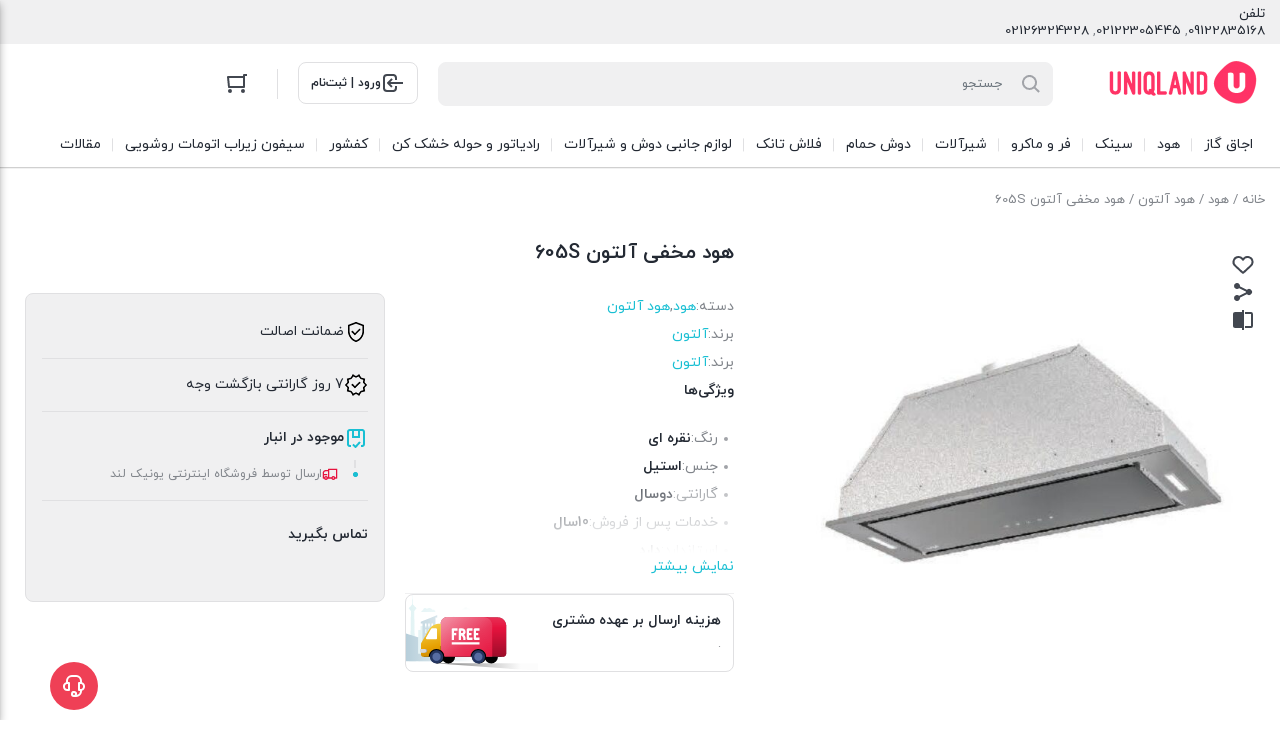

--- FILE ---
content_type: text/html; charset=UTF-8
request_url: https://uniqland.com/product/%D9%87%D9%88%D8%AF-%D9%85%D8%AE%D9%81%DB%8C-%D8%A2%D9%84%D8%AA%D9%88%D9%86-605s/
body_size: 29966
content:
<!DOCTYPE html><html dir="rtl" lang="fa-IR" prefix="og: https://ogp.me/ns#"><head><meta charset="UTF-8"><meta name="viewport" content="width=device-width, initial-scale=1.0, viewport-fit=cover" /><title>خرید هود مخفی آلتون 605S با قیمت 0&nbsp;تومان</title><meta name="description" content="خرید آنلاین هود مخفی آلتون 605S با بهترین قیمت و تخفیف ویژه در نمایندگی رسمی"/><meta name="robots" content="follow, index, max-snippet:-1, max-video-preview:-1, max-image-preview:large"/><link rel="canonical" href="https://uniqland.com/product/%d9%87%d9%88%d8%af-%d9%85%d8%ae%d9%81%db%8c-%d8%a2%d9%84%d8%aa%d9%88%d9%86-605s/" /><meta property="og:locale" content="fa_IR" /><meta property="og:type" content="product" /><meta property="og:title" content="خرید هود مخفی آلتون 605S با قیمت 0&nbsp;تومان" /><meta property="og:description" content="خرید آنلاین هود مخفی آلتون 605S با بهترین قیمت و تخفیف ویژه در نمایندگی رسمی" /><meta property="og:url" content="https://uniqland.com/product/%d9%87%d9%88%d8%af-%d9%85%d8%ae%d9%81%db%8c-%d8%a2%d9%84%d8%aa%d9%88%d9%86-605s/" /><meta property="og:site_name" content="فروشگاه اینترنتی یونیک لند" /><meta property="og:updated_time" content="2025-04-23T12:19:49+03:30" /><meta property="og:image" content="https://uniqland.com/wp-content/uploads/2022/12/605S.jpg" /><meta property="og:image:secure_url" content="https://uniqland.com/wp-content/uploads/2022/12/605S.jpg" /><meta property="og:image:width" content="1144" /><meta property="og:image:height" content="1144" /><meta property="og:image:alt" content="هود مخفی آلتون 605S" /><meta property="og:image:type" content="image/jpeg" /><meta property="product:price:currency" content="IRR" /><meta property="product:availability" content="instock" /><meta name="twitter:card" content="summary_large_image" /><meta name="twitter:title" content="خرید هود مخفی آلتون 605S با قیمت 0&nbsp;تومان" /><meta name="twitter:description" content="خرید آنلاین هود مخفی آلتون 605S با بهترین قیمت و تخفیف ویژه در نمایندگی رسمی" /><meta name="twitter:image" content="https://uniqland.com/wp-content/uploads/2022/12/605S.jpg" /><meta name="twitter:label1" content="قیمت" /><meta name="twitter:data1" content="0&nbsp;تومان" /><meta name="twitter:label2" content="دسترسی" /><meta name="twitter:data2" content="موجود" /> <script type="application/ld+json" class="rank-math-schema">{"@context":"https://schema.org","@graph":[{"@type":"Organization","@id":"https://uniqland.com/#organization","name":"\u0641\u0631\u0648\u0634\u06af\u0627\u0647 \u0627\u06cc\u0646\u062a\u0631\u0646\u062a\u06cc \u06cc\u0648\u0646\u06cc\u06a9 \u0644\u0646\u062f","url":"https://uniqland.com"},{"@type":"WebSite","@id":"https://uniqland.com/#website","url":"https://uniqland.com","name":"\u0641\u0631\u0648\u0634\u06af\u0627\u0647 \u0627\u06cc\u0646\u062a\u0631\u0646\u062a\u06cc \u06cc\u0648\u0646\u06cc\u06a9 \u0644\u0646\u062f","publisher":{"@id":"https://uniqland.com/#organization"},"inLanguage":"fa-IR"},{"@type":"ImageObject","@id":"https://uniqland.com/wp-content/uploads/2022/12/605S.jpg","url":"https://uniqland.com/wp-content/uploads/2022/12/605S.jpg","width":"1144","height":"1144","inLanguage":"fa-IR"},{"@type":"ItemPage","@id":"https://uniqland.com/product/%d9%87%d9%88%d8%af-%d9%85%d8%ae%d9%81%db%8c-%d8%a2%d9%84%d8%aa%d9%88%d9%86-605s/#webpage","url":"https://uniqland.com/product/%d9%87%d9%88%d8%af-%d9%85%d8%ae%d9%81%db%8c-%d8%a2%d9%84%d8%aa%d9%88%d9%86-605s/","name":"\u062e\u0631\u06cc\u062f \u0647\u0648\u062f \u0645\u062e\u0641\u06cc \u0622\u0644\u062a\u0648\u0646 605S \u0628\u0627 \u0642\u06cc\u0645\u062a 0&nbsp;\u062a\u0648\u0645\u0627\u0646","datePublished":"2022-12-08T14:05:17+03:30","dateModified":"2025-04-23T12:19:49+03:30","isPartOf":{"@id":"https://uniqland.com/#website"},"primaryImageOfPage":{"@id":"https://uniqland.com/wp-content/uploads/2022/12/605S.jpg"},"inLanguage":"fa-IR"},{"@type":"Product","name":"\u062e\u0631\u06cc\u062f \u0647\u0648\u062f \u0645\u062e\u0641\u06cc \u0622\u0644\u062a\u0648\u0646 605S \u0628\u0627 \u0642\u06cc\u0645\u062a 0&nbsp;\u062a\u0648\u0645\u0627\u0646","description":"\u062e\u0631\u06cc\u062f \u0622\u0646\u0644\u0627\u06cc\u0646 \u0647\u0648\u062f \u0645\u062e\u0641\u06cc \u0622\u0644\u062a\u0648\u0646 605S \u0628\u0627 \u0628\u0647\u062a\u0631\u06cc\u0646 \u0642\u06cc\u0645\u062a \u0648 \u062a\u062e\u0641\u06cc\u0641 \u0648\u06cc\u0698\u0647 \u062f\u0631 \u0646\u0645\u0627\u06cc\u0646\u062f\u06af\u06cc \u0631\u0633\u0645\u06cc","category":"\u0647\u0648\u062f","mainEntityOfPage":{"@id":"https://uniqland.com/product/%d9%87%d9%88%d8%af-%d9%85%d8%ae%d9%81%db%8c-%d8%a2%d9%84%d8%aa%d9%88%d9%86-605s/#webpage"},"height":{"@type":"QuantitativeValue","unitCode":"MMT","value":"30"},"width":{"@type":"QuantitativeValue","unitCode":"MMT","value":"40"},"depth":{"@type":"QuantitativeValue","unitCode":"MMT","value":"80"},"image":[{"@type":"ImageObject","url":"https://uniqland.com/wp-content/uploads/2022/12/605S.jpg","height":"1144","width":"1144"},{"@type":"ImageObject","url":"https://uniqland.com/wp-content/uploads/2022/12/605S.jpg","height":"1144","width":"1144"}],"color":"\u0646\u0642\u0631\u0647 \u0627\u06cc","additionalProperty":[{"@type":"PropertyValue","name":"pa_material","value":"\u0627\u0633\u062a\u06cc\u0644"},{"@type":"PropertyValue","name":"pa_garanty","value":"\u062f\u0648\u0633\u0627\u0644"},{"@type":"PropertyValue","name":"pa_varanti","value":"10\u0633\u0627\u0644"},{"@type":"PropertyValue","name":"pa_standard","value":"\u062f\u0627\u0631\u062f"},{"@type":"PropertyValue","name":"pa_size","value":"70 \u0633\u0627\u0646\u062a\u06cc\u0645\u062a\u0631"},{"@type":"PropertyValue","name":"pa_%d9%86%d9%88%d8%b9-%da%a9%d9%84%db%8c%d8%af","value":"\u0644\u0645\u0633\u06cc"},{"@type":"PropertyValue","name":"pa_%d9%85%d9%88%d8%aa%d9%88%d8%b1","value":"4 \u062f\u0648\u0631"},{"@type":"PropertyValue","name":"pa_%d8%b3%d9%86%d8%b3%d9%88%d8%b1","value":"\u062f\u0648\u062f - \u0628\u0648 -\u062d\u0631\u0627\u0631\u062a"}],"@id":"https://uniqland.com/product/%d9%87%d9%88%d8%af-%d9%85%d8%ae%d9%81%db%8c-%d8%a2%d9%84%d8%aa%d9%88%d9%86-605s/#richSnippet"}]}</script> <link rel="alternate" type="application/rss+xml" title="فروشگاه اینترنتی یونیک لند &raquo; هود مخفی آلتون 605S خوراک دیدگاه‌ها" href="https://uniqland.com/product/%d9%87%d9%88%d8%af-%d9%85%d8%ae%d9%81%db%8c-%d8%a2%d9%84%d8%aa%d9%88%d9%86-605s/feed/" /><link rel="alternate" title="oEmbed (JSON)" type="application/json+oembed" href="https://uniqland.com/wp-json/oembed/1.0/embed?url=https%3A%2F%2Funiqland.com%2Fproduct%2F%25d9%2587%25d9%2588%25d8%25af-%25d9%2585%25d8%25ae%25d9%2581%25db%258c-%25d8%25a2%25d9%2584%25d8%25aa%25d9%2588%25d9%2586-605s%2F" /><link rel="alternate" title="oEmbed (XML)" type="text/xml+oembed" href="https://uniqland.com/wp-json/oembed/1.0/embed?url=https%3A%2F%2Funiqland.com%2Fproduct%2F%25d9%2587%25d9%2588%25d8%25af-%25d9%2585%25d8%25ae%25d9%2581%25db%258c-%25d8%25a2%25d9%2584%25d8%25aa%25d9%2588%25d9%2586-605s%2F&#038;format=xml" /><style id='wp-img-auto-sizes-contain-inline-css' type='text/css'>img:is([sizes=auto i],[sizes^="auto," i]){contain-intrinsic-size:3000px 1500px}</style><link data-optimized="1" rel='stylesheet' id='xcart_iatm_notif_style-css' href='https://uniqland.com/wp-content/litespeed/css/069878724d2d25e34732a4d1ee145410.css?ver=93569' type='text/css' media='all' /><style id='wp-emoji-styles-inline-css' type='text/css'>img.wp-smiley,img.emoji{display:inline!important;border:none!important;box-shadow:none!important;height:1em!important;width:1em!important;margin:0 0.07em!important;vertical-align:-0.1em!important;background:none!important;padding:0!important}</style><link data-optimized="1" rel='stylesheet' id='wp-block-library-rtl-css' href='https://uniqland.com/wp-content/litespeed/css/82d4be9d45e59897ecea985debba8398.css?ver=b5b99' type='text/css' media='all' /><style id='classic-theme-styles-inline-css' type='text/css'>/*! This file is auto-generated */
.wp-block-button__link{color:#fff;background-color:#32373c;border-radius:9999px;box-shadow:none;text-decoration:none;padding:calc(.667em + 2px) calc(1.333em + 2px);font-size:1.125em}.wp-block-file__button{background:#32373c;color:#fff;text-decoration:none}</style><style id='global-styles-inline-css' type='text/css'>:root{--wp--preset--aspect-ratio--square:1;--wp--preset--aspect-ratio--4-3:4/3;--wp--preset--aspect-ratio--3-4:3/4;--wp--preset--aspect-ratio--3-2:3/2;--wp--preset--aspect-ratio--2-3:2/3;--wp--preset--aspect-ratio--16-9:16/9;--wp--preset--aspect-ratio--9-16:9/16;--wp--preset--color--black:#000000;--wp--preset--color--cyan-bluish-gray:#abb8c3;--wp--preset--color--white:#ffffff;--wp--preset--color--pale-pink:#f78da7;--wp--preset--color--vivid-red:#cf2e2e;--wp--preset--color--luminous-vivid-orange:#ff6900;--wp--preset--color--luminous-vivid-amber:#fcb900;--wp--preset--color--light-green-cyan:#7bdcb5;--wp--preset--color--vivid-green-cyan:#00d084;--wp--preset--color--pale-cyan-blue:#8ed1fc;--wp--preset--color--vivid-cyan-blue:#0693e3;--wp--preset--color--vivid-purple:#9b51e0;--wp--preset--gradient--vivid-cyan-blue-to-vivid-purple:linear-gradient(135deg,rgb(6,147,227) 0%,rgb(155,81,224) 100%);--wp--preset--gradient--light-green-cyan-to-vivid-green-cyan:linear-gradient(135deg,rgb(122,220,180) 0%,rgb(0,208,130) 100%);--wp--preset--gradient--luminous-vivid-amber-to-luminous-vivid-orange:linear-gradient(135deg,rgb(252,185,0) 0%,rgb(255,105,0) 100%);--wp--preset--gradient--luminous-vivid-orange-to-vivid-red:linear-gradient(135deg,rgb(255,105,0) 0%,rgb(207,46,46) 100%);--wp--preset--gradient--very-light-gray-to-cyan-bluish-gray:linear-gradient(135deg,rgb(238,238,238) 0%,rgb(169,184,195) 100%);--wp--preset--gradient--cool-to-warm-spectrum:linear-gradient(135deg,rgb(74,234,220) 0%,rgb(151,120,209) 20%,rgb(207,42,186) 40%,rgb(238,44,130) 60%,rgb(251,105,98) 80%,rgb(254,248,76) 100%);--wp--preset--gradient--blush-light-purple:linear-gradient(135deg,rgb(255,206,236) 0%,rgb(152,150,240) 100%);--wp--preset--gradient--blush-bordeaux:linear-gradient(135deg,rgb(254,205,165) 0%,rgb(254,45,45) 50%,rgb(107,0,62) 100%);--wp--preset--gradient--luminous-dusk:linear-gradient(135deg,rgb(255,203,112) 0%,rgb(199,81,192) 50%,rgb(65,88,208) 100%);--wp--preset--gradient--pale-ocean:linear-gradient(135deg,rgb(255,245,203) 0%,rgb(182,227,212) 50%,rgb(51,167,181) 100%);--wp--preset--gradient--electric-grass:linear-gradient(135deg,rgb(202,248,128) 0%,rgb(113,206,126) 100%);--wp--preset--gradient--midnight:linear-gradient(135deg,rgb(2,3,129) 0%,rgb(40,116,252) 100%);--wp--preset--font-size--small:13px;--wp--preset--font-size--medium:20px;--wp--preset--font-size--large:36px;--wp--preset--font-size--x-large:42px;--wp--preset--spacing--20:0.44rem;--wp--preset--spacing--30:0.67rem;--wp--preset--spacing--40:1rem;--wp--preset--spacing--50:1.5rem;--wp--preset--spacing--60:2.25rem;--wp--preset--spacing--70:3.38rem;--wp--preset--spacing--80:5.06rem;--wp--preset--shadow--natural:6px 6px 9px rgba(0, 0, 0, 0.2);--wp--preset--shadow--deep:12px 12px 50px rgba(0, 0, 0, 0.4);--wp--preset--shadow--sharp:6px 6px 0px rgba(0, 0, 0, 0.2);--wp--preset--shadow--outlined:6px 6px 0px -3px rgb(255, 255, 255), 6px 6px rgb(0, 0, 0);--wp--preset--shadow--crisp:6px 6px 0px rgb(0, 0, 0)}:where(.is-layout-flex){gap:.5em}:where(.is-layout-grid){gap:.5em}body .is-layout-flex{display:flex}.is-layout-flex{flex-wrap:wrap;align-items:center}.is-layout-flex>:is(*,div){margin:0}body .is-layout-grid{display:grid}.is-layout-grid>:is(*,div){margin:0}:where(.wp-block-columns.is-layout-flex){gap:2em}:where(.wp-block-columns.is-layout-grid){gap:2em}:where(.wp-block-post-template.is-layout-flex){gap:1.25em}:where(.wp-block-post-template.is-layout-grid){gap:1.25em}.has-black-color{color:var(--wp--preset--color--black)!important}.has-cyan-bluish-gray-color{color:var(--wp--preset--color--cyan-bluish-gray)!important}.has-white-color{color:var(--wp--preset--color--white)!important}.has-pale-pink-color{color:var(--wp--preset--color--pale-pink)!important}.has-vivid-red-color{color:var(--wp--preset--color--vivid-red)!important}.has-luminous-vivid-orange-color{color:var(--wp--preset--color--luminous-vivid-orange)!important}.has-luminous-vivid-amber-color{color:var(--wp--preset--color--luminous-vivid-amber)!important}.has-light-green-cyan-color{color:var(--wp--preset--color--light-green-cyan)!important}.has-vivid-green-cyan-color{color:var(--wp--preset--color--vivid-green-cyan)!important}.has-pale-cyan-blue-color{color:var(--wp--preset--color--pale-cyan-blue)!important}.has-vivid-cyan-blue-color{color:var(--wp--preset--color--vivid-cyan-blue)!important}.has-vivid-purple-color{color:var(--wp--preset--color--vivid-purple)!important}.has-black-background-color{background-color:var(--wp--preset--color--black)!important}.has-cyan-bluish-gray-background-color{background-color:var(--wp--preset--color--cyan-bluish-gray)!important}.has-white-background-color{background-color:var(--wp--preset--color--white)!important}.has-pale-pink-background-color{background-color:var(--wp--preset--color--pale-pink)!important}.has-vivid-red-background-color{background-color:var(--wp--preset--color--vivid-red)!important}.has-luminous-vivid-orange-background-color{background-color:var(--wp--preset--color--luminous-vivid-orange)!important}.has-luminous-vivid-amber-background-color{background-color:var(--wp--preset--color--luminous-vivid-amber)!important}.has-light-green-cyan-background-color{background-color:var(--wp--preset--color--light-green-cyan)!important}.has-vivid-green-cyan-background-color{background-color:var(--wp--preset--color--vivid-green-cyan)!important}.has-pale-cyan-blue-background-color{background-color:var(--wp--preset--color--pale-cyan-blue)!important}.has-vivid-cyan-blue-background-color{background-color:var(--wp--preset--color--vivid-cyan-blue)!important}.has-vivid-purple-background-color{background-color:var(--wp--preset--color--vivid-purple)!important}.has-black-border-color{border-color:var(--wp--preset--color--black)!important}.has-cyan-bluish-gray-border-color{border-color:var(--wp--preset--color--cyan-bluish-gray)!important}.has-white-border-color{border-color:var(--wp--preset--color--white)!important}.has-pale-pink-border-color{border-color:var(--wp--preset--color--pale-pink)!important}.has-vivid-red-border-color{border-color:var(--wp--preset--color--vivid-red)!important}.has-luminous-vivid-orange-border-color{border-color:var(--wp--preset--color--luminous-vivid-orange)!important}.has-luminous-vivid-amber-border-color{border-color:var(--wp--preset--color--luminous-vivid-amber)!important}.has-light-green-cyan-border-color{border-color:var(--wp--preset--color--light-green-cyan)!important}.has-vivid-green-cyan-border-color{border-color:var(--wp--preset--color--vivid-green-cyan)!important}.has-pale-cyan-blue-border-color{border-color:var(--wp--preset--color--pale-cyan-blue)!important}.has-vivid-cyan-blue-border-color{border-color:var(--wp--preset--color--vivid-cyan-blue)!important}.has-vivid-purple-border-color{border-color:var(--wp--preset--color--vivid-purple)!important}.has-vivid-cyan-blue-to-vivid-purple-gradient-background{background:var(--wp--preset--gradient--vivid-cyan-blue-to-vivid-purple)!important}.has-light-green-cyan-to-vivid-green-cyan-gradient-background{background:var(--wp--preset--gradient--light-green-cyan-to-vivid-green-cyan)!important}.has-luminous-vivid-amber-to-luminous-vivid-orange-gradient-background{background:var(--wp--preset--gradient--luminous-vivid-amber-to-luminous-vivid-orange)!important}.has-luminous-vivid-orange-to-vivid-red-gradient-background{background:var(--wp--preset--gradient--luminous-vivid-orange-to-vivid-red)!important}.has-very-light-gray-to-cyan-bluish-gray-gradient-background{background:var(--wp--preset--gradient--very-light-gray-to-cyan-bluish-gray)!important}.has-cool-to-warm-spectrum-gradient-background{background:var(--wp--preset--gradient--cool-to-warm-spectrum)!important}.has-blush-light-purple-gradient-background{background:var(--wp--preset--gradient--blush-light-purple)!important}.has-blush-bordeaux-gradient-background{background:var(--wp--preset--gradient--blush-bordeaux)!important}.has-luminous-dusk-gradient-background{background:var(--wp--preset--gradient--luminous-dusk)!important}.has-pale-ocean-gradient-background{background:var(--wp--preset--gradient--pale-ocean)!important}.has-electric-grass-gradient-background{background:var(--wp--preset--gradient--electric-grass)!important}.has-midnight-gradient-background{background:var(--wp--preset--gradient--midnight)!important}.has-small-font-size{font-size:var(--wp--preset--font-size--small)!important}.has-medium-font-size{font-size:var(--wp--preset--font-size--medium)!important}.has-large-font-size{font-size:var(--wp--preset--font-size--large)!important}.has-x-large-font-size{font-size:var(--wp--preset--font-size--x-large)!important}:where(.wp-block-post-template.is-layout-flex){gap:1.25em}:where(.wp-block-post-template.is-layout-grid){gap:1.25em}:where(.wp-block-term-template.is-layout-flex){gap:1.25em}:where(.wp-block-term-template.is-layout-grid){gap:1.25em}:where(.wp-block-columns.is-layout-flex){gap:2em}:where(.wp-block-columns.is-layout-grid){gap:2em}:root :where(.wp-block-pullquote){font-size:1.5em;line-height:1.6}</style><link data-optimized="1" rel='stylesheet' id='kk-star-ratings-css' href='https://uniqland.com/wp-content/litespeed/css/b6c8cd147efa31b94298a67f01b84735.css?ver=cfa49' type='text/css' media='all' /><link data-optimized="1" rel='stylesheet' id='sticky-buttons-css' href='https://uniqland.com/wp-content/litespeed/css/dbb3add108f2d9276448fd704819189d.css?ver=a685d' type='text/css' media='all' /><link data-optimized="1" rel='stylesheet' id='sticky-buttons-fontawesome-css' href='https://uniqland.com/wp-content/litespeed/css/eaf28c2d3c139b567c7a4792456c8616.css?ver=383a6' type='text/css' media='all' /><link data-optimized="1" rel='stylesheet' id='photoswipe-css' href='https://uniqland.com/wp-content/litespeed/css/908371ffaac62e1251487ce61ce36cd9.css?ver=171f2' type='text/css' media='all' /><link data-optimized="1" rel='stylesheet' id='photoswipe-default-skin-css' href='https://uniqland.com/wp-content/litespeed/css/7003d3530bc68b916ad09683ef6cb345.css?ver=4a7af' type='text/css' media='all' /><style id='woocommerce-inline-inline-css' type='text/css'>.woocommerce form .form-row .required{visibility:visible}</style><link data-optimized="1" rel='stylesheet' id='xcartcore_abandoned_details_modal-css' href='https://uniqland.com/wp-content/litespeed/css/b17b50777b42a634ddd66cc0a03ef051.css?ver=325ac' type='text/css' media='all' /><link data-optimized="1" rel='stylesheet' id='brands-styles-css' href='https://uniqland.com/wp-content/litespeed/css/206355de5eafed82fc701ecac71ce2e5.css?ver=9343a' type='text/css' media='all' /><link data-optimized="1" rel='stylesheet' id='irk-child-style-css' href='https://uniqland.com/wp-content/litespeed/css/32db7b755906c9172c256c543fa4ea9c.css?ver=0aca8' type='text/css' media='all' /><link data-optimized="1" rel='stylesheet' id='irk-style-css' href='https://uniqland.com/wp-content/litespeed/css/b7875af6819ee38741979c0187da594f.css?ver=dc09f' type='text/css' media='all' /><link data-optimized="1" rel='stylesheet' id='irk-common-css' href='https://uniqland.com/wp-content/litespeed/css/c6661a432aac6dd7d792d56d682aa6d7.css?ver=eb7ea' type='text/css' media='all' /><link data-optimized="1" rel='stylesheet' id='irk-woocommerce-css' href='https://uniqland.com/wp-content/litespeed/css/3343c3e74b65cbc2f656e0fb6e5693c7.css?ver=4ec6d' type='text/css' media='all' /><link data-optimized="1" rel='stylesheet' id='irk-rtl-css' href='https://uniqland.com/wp-content/litespeed/css/3784f7ac9e968e036b423f87383ec5f3.css?ver=02157' type='text/css' media='all' /><link data-optimized="1" rel='stylesheet' id='irk-woocommerce-rtl-css' href='https://uniqland.com/wp-content/litespeed/css/3317ab9864dd56cc1671753826affe0f.css?ver=65234' type='text/css' media='all' /><link data-optimized="1" rel='stylesheet' id='elementor-frontend-css' href='https://uniqland.com/wp-content/litespeed/css/cc359b72b001ac0ee6a070ff832a25d0.css?ver=4da5c' type='text/css' media='all' /><style id='elementor-frontend-inline-css' type='text/css'>.elementor-kit-680{--e-global-color-primary:#6EC1E4;--e-global-color-secondary:#54595F;--e-global-color-text:#7A7A7A;--e-global-color-accent:#61CE70;--e-global-typography-primary-font-family:"Roboto";--e-global-typography-primary-font-weight:600;--e-global-typography-secondary-font-family:"Roboto Slab";--e-global-typography-secondary-font-weight:400;--e-global-typography-text-font-family:"Roboto";--e-global-typography-text-font-weight:400;--e-global-typography-accent-font-family:"Roboto";--e-global-typography-accent-font-weight:500}.elementor-kit-680 e-page-transition{background-color:#FFBC7D}.elementor-section.elementor-section-boxed>.elementor-container{max-width:1140px}.e-con{--container-max-width:1140px}.elementor-widget:not(:last-child){--kit-widget-spacing:20px}.elementor-element{--widgets-spacing:20px 20px;--widgets-spacing-row:20px;--widgets-spacing-column:20px}{}h1.entry-title{display:var(--page-title-display)}@media(max-width:1024px){.elementor-section.elementor-section-boxed>.elementor-container{max-width:1024px}.e-con{--container-max-width:1024px}}@media(max-width:767px){.elementor-section.elementor-section-boxed>.elementor-container{max-width:767px}.e-con{--container-max-width:767px}}.elementor-bc-flex-widget .elementor-4945 .elementor-element.elementor-element-84ed671.elementor-column .elementor-widget-wrap{align-items:center}.elementor-4945 .elementor-element.elementor-element-84ed671.elementor-column.elementor-element[data-element_type="column"]>.elementor-widget-wrap.elementor-element-populated{align-content:center;align-items:center}.elementor-4945 .elementor-element.elementor-element-84ed671.elementor-column>.elementor-widget-wrap{justify-content:center}.elementor-widget-divider{--divider-color:var( --e-global-color-secondary )}.elementor-widget-divider .elementor-divider__text{color:var(--e-global-color-secondary);font-family:var(--e-global-typography-secondary-font-family),Sans-serif;font-weight:var(--e-global-typography-secondary-font-weight)}.elementor-widget-divider.elementor-view-stacked .elementor-icon{background-color:var(--e-global-color-secondary)}.elementor-widget-divider.elementor-view-framed .elementor-icon,.elementor-widget-divider.elementor-view-default .elementor-icon{color:var(--e-global-color-secondary);border-color:var(--e-global-color-secondary)}.elementor-widget-divider.elementor-view-framed .elementor-icon,.elementor-widget-divider.elementor-view-default .elementor-icon svg{fill:var(--e-global-color-secondary)}.elementor-4945 .elementor-element.elementor-element-3c9add7{--divider-border-style:curly;--divider-color:#000;--divider-border-width:1px;--divider-pattern-height:20px;--divider-pattern-size:20px}.elementor-4945 .elementor-element.elementor-element-3c9add7 .elementor-divider-separator{width:100%;margin:0 auto;margin-center:0}.elementor-4945 .elementor-element.elementor-element-3c9add7 .elementor-divider{text-align:center;padding-block-start:15px;padding-block-end:15px}.elementor-widget-text-editor{font-family:var(--e-global-typography-text-font-family),Sans-serif;font-weight:var(--e-global-typography-text-font-weight);color:var(--e-global-color-text)}.elementor-widget-text-editor.elementor-drop-cap-view-stacked .elementor-drop-cap{background-color:var(--e-global-color-primary)}.elementor-widget-text-editor.elementor-drop-cap-view-framed .elementor-drop-cap,.elementor-widget-text-editor.elementor-drop-cap-view-default .elementor-drop-cap{color:var(--e-global-color-primary);border-color:var(--e-global-color-primary)}.elementor-4945 .elementor-element.elementor-element-2408da9:not(.elementor-motion-effects-element-type-background),.elementor-4945 .elementor-element.elementor-element-2408da9>.elementor-motion-effects-container>.elementor-motion-effects-layer{background-color:#646464}.elementor-4945 .elementor-element.elementor-element-2408da9{transition:background 0.3s,border 0.3s,border-radius 0.3s,box-shadow 0.3s;padding:20px 0 0 0}.elementor-4945 .elementor-element.elementor-element-2408da9>.elementor-background-overlay{transition:background 0.3s,border-radius 0.3s,opacity 0.3s}.elementor-widget-heading .elementor-heading-title{font-family:var(--e-global-typography-primary-font-family),Sans-serif;font-weight:var(--e-global-typography-primary-font-weight);color:var(--e-global-color-primary)}.elementor-4945 .elementor-element.elementor-element-ec68899 .elementor-heading-title{color:#FFF}.elementor-4945 .elementor-element.elementor-element-3fc97fe{color:#FFF}.elementor-bc-flex-widget .elementor-4945 .elementor-element.elementor-element-4536c29.elementor-column .elementor-widget-wrap{align-items:center}.elementor-4945 .elementor-element.elementor-element-4536c29.elementor-column.elementor-element[data-element_type="column"]>.elementor-widget-wrap.elementor-element-populated{align-content:center;align-items:center}.elementor-4945 .elementor-element.elementor-element-4536c29.elementor-column>.elementor-widget-wrap{justify-content:center}.elementor-theme-builder-content-area{height:400px}.elementor-location-header:before,.elementor-location-footer:before{content:"";display:table;clear:both}@media(min-width:768px){.elementor-4945 .elementor-element.elementor-element-e78ca51{width:80%}.elementor-4945 .elementor-element.elementor-element-4536c29{width:20%}}</style><link data-optimized="1" rel='stylesheet' id='widget-divider-css' href='https://uniqland.com/wp-content/litespeed/css/bc6b68568896e3f3a796323049da31bd.css?ver=41d5c' type='text/css' media='all' /><link data-optimized="1" rel='stylesheet' id='widget-heading-css' href='https://uniqland.com/wp-content/litespeed/css/f88c68049c3671bb4e4d78fe8009ce2b.css?ver=9bc52' type='text/css' media='all' /><link data-optimized="1" rel='stylesheet' id='font-awesome-5-all-css' href='https://uniqland.com/wp-content/litespeed/css/b8f7d459df2c9118f6175287aa1b910a.css?ver=ecd5a' type='text/css' media='all' /><link data-optimized="1" rel='stylesheet' id='font-awesome-4-shim-css' href='https://uniqland.com/wp-content/litespeed/css/771d3b86751aa0656ba0b4b0bc62c30a.css?ver=0d855' type='text/css' media='all' /><link data-optimized="1" rel='stylesheet' id='elementor-gf-local-roboto-css' href='https://uniqland.com/wp-content/litespeed/css/c2019b3ce44fbcee1d90cef179f188ff.css?ver=66270' type='text/css' media='all' /><link data-optimized="1" rel='stylesheet' id='elementor-gf-local-robotoslab-css' href='https://uniqland.com/wp-content/litespeed/css/71869dc6bf37b85f56bd3fee27e71731.css?ver=a8272' type='text/css' media='all' /> <script type="text/javascript" src="https://uniqland.com/wp-includes/js/jquery/jquery.min.js?ver=3.7.1" id="jquery-core-js"></script> <script type="text/javascript" src="https://uniqland.com/wp-includes/js/jquery/jquery-migrate.min.js?ver=3.4.1" id="jquery-migrate-js"></script> <script type="text/javascript" id="xcart-notify-stock-js-extra">/*  */
var xcart_ajax = {"ajax_url":"https://uniqland.com/wp-admin/admin-ajax.php"};
//# sourceURL=xcart-notify-stock-js-extra
/*  */</script> <script type="text/javascript" src="https://uniqland.com/wp-content/plugins/xcart/assets/js/themes/notify-stock.min.js?ver=6.9" id="xcart-notify-stock-js"></script> <script type="text/javascript" id="xcart_use_ajax_enable-js-extra">/*  */
var xcartcore_popup_parameters = {"xcartcore_modal_packet_modal_data":"\u003Cdiv class = \"xcartcore_container\" id = \"xcartcore_popup_main_div\"\u003E\n    \u003Cdiv class = \"xcartcore_popup_wrapper\"\u003E\n        \u003Cdiv class = \"xcartcore_popup_content\"\u003E\n            \u003Cdiv class = \"xcartcore_popup_heading_container\"\u003E\n                \u003Cdiv class = \"xcartcore_popup_icon_container\" \u003E\n                    \u003Cspan class = \"xcartcore_popup_icon\" v-model = \"xcartcore_modal_packet_button\" \u003E\n                        \u003Cspan class = \"xcartcore_popup_plus_sign\" v-bind:style = \"xcartcore_modal_packet_button\"\u003E\n                        \u003C/span\u003E\n                    \u003C/span\u003E\n                \u003C/div\u003E\n                \u003Cdiv class = \"xcartcore_popup_text_container\"\u003E\n                    \u003Ch2 class = \"xcartcore_popup_heading\" v-model = \"xcartcore_heading_section_text_sms\" v-bind:style = \"xcartcore_modal_packet_popup_heading\" \u003E{{xcartcore_heading_section_text_sms}}\u003C/h2\u003E\n                    \u003Cdiv class = \"xcartcore_popup_text\" v-bind:style = \"xcartcore_modal_packet_popup_text\" v-model = \"xcartcore_text_section_text_field\" \u003E{{xcartcore_text_section_text_field}}\n                    \u003C/div\u003E\n                \u003C/div\u003E\n            \u003C/div\u003E\n            \u003Cdiv class = \"xcartcore_popup_form\"\u003E\n                \u003Cform action = \"\" name = \"xcartcore_modal_form\"\u003E\n                                        \u003Cdiv class = \"xcartcore_popup_input_field_container\"  \u003E\n                        \u003Cinput class = \"xcartcore_popup_input\" id = \"xcartcore_popup_input\" type = \"phone\" name = \"get_number\" v-bind:placeholder = xcartcore_sms_placeholder_section_input_text\u003E\n                    \u003C/div\u003E\n                    \u003Cspan id = \"xcartcore_placeholder_validated_msg\" class = \"xcartcore_placeholder_validated_msg\" \u003E\u0644\u0637\u0641\u0627 \u0632\u0628\u0627\u0646 \u06a9\u06cc\u0628\u0631\u062f \u0631\u0627 \u0627\u0646\u06af\u0644\u06cc\u0633\u06cc \u06a9\u0646\u06cc\u062f.\u003C/span\u003E\n\n                    \n                    \u003Cbutton class = \"xcartcore_popup_button\" v-bind:style = \"xcartcore_modal_packet_button\" v-model = \"xcartcore_button_section_input_text\"\u003E{{xcartcore_button_section_input_text}}\n                    \u003C/button\u003E\n\n                    \u003Cdiv class=\"clear\"\u003E\u003C/div\u003E\n\n                                                        \u003C/form\u003E\n            \u003C/div\u003E\n            \u003Cdiv class = \"xcartcore_popup_close\" \u003E\u003C/div\u003E\n        \u003C/div\u003E\n          \n                    \u003C/div\u003E\n                \u003C/div\u003E\n    \u003C/div\u003E\n\u003C/div\u003E\n\n","xcartcore_modal_packet_head":"\u0627\u062f\u0627\u0645\u0647 \u0641\u0631\u0622\u06cc\u0646\u062f \u0633\u0641\u0627\u0631\u0634","xcartcore_cross_head":"\u0645\u062d\u0635\u0648\u0644\u0627\u062a \u067e\u06cc\u0634\u0646\u0647\u0627\u062f\u06cc","xcartcore_modal_packet_text":"\u0644\u0637\u0641\u0627 \u0634\u0645\u0627\u0631\u0647 \u062a\u0645\u0627\u0633 \u062e\u0648\u062f \u0631\u0627 \u0648\u0627\u0631\u062f \u0646\u0645\u0627\u06cc\u06cc\u062f.","xcartcore_modal_packet_x_place":"\u0645\u062b\u0627\u0644: 09121112222","xcartcore_modal_packet_button":"\u0627\u062f\u0627\u0645\u0647 \u0633\u0641\u0627\u0631\u0634","xcartcore_modal_packet_button_bg_color":"#009688","xcartcore_modal_packet_button_text_color":"#ffffff","xcartcore_modal_packet_popup_text_color":"#bbc9d2","xcartcore_modal_packet_popup_heading_color":"#737f97","xcartcore_modal_packet_non_mandatory_input_text":"\u0631\u062f \u06a9\u0631\u062f\u0646","xcartcore_modal_packet_mandatory_phone":"on","x_ajax_data":"on","comment_ajax_data":"on","discount_ajax_data":"off","cross_ajax_data":"off","x_ajax_cross_data":"off","xcartcore_ajax_add":"yes","xcartcore_populate_sms":"","xcartcore_ajax_url":"https://uniqland.com/wp-admin/admin.php","xcartcore_mandatory_text":"\u0634\u0645\u0627\u0631\u0647 \u062a\u0645\u0627\u0633 \u0635\u0631\u0641\u0627 \u062c\u0647\u062a \u0633\u0628\u062f \u062e\u0631\u06cc\u062f \u0634\u0645\u0627\u0633\u062a.","xcartcore_mn_phonee_text":"\u0644\u0637\u0641\u0627 \u0632\u0628\u0627\u0646 \u06a9\u06cc\u0628\u0631\u062f \u0631\u0627 \u0627\u0646\u06af\u0644\u06cc\u0633\u06cc \u0646\u0645\u0627\u06cc\u06cc\u062f.","xcartcore_modal_packet_coupon_applied_msg":"\u0628\u0627 \u062a\u0634\u06a9\u0631 \u0627\u0632 \u0634\u0645\u0627. \u06a9\u067e\u0646  \u0628\u0631\u0627\u06cc \u0633\u0628\u062f \u062e\u0631\u06cc\u062f \u0634\u0645\u0627 \u0641\u0639\u0627\u0644 \u0634\u062f."};
//# sourceURL=xcart_use_ajax_enable-js-extra
/*  */</script> <script type="text/javascript" src="https://uniqland.com/wp-content/plugins/xcart/assets/js/themes/xcart_use_ajax_enable.min.js?ver=6.9" id="xcart_use_ajax_enable-js"></script> <script type="text/javascript" src="https://uniqland.com/wp-content/plugins/woocommerce/assets/js/jquery-blockui/jquery.blockUI.min.js?ver=2.7.0-wc.10.4.3" id="wc-jquery-blockui-js" defer="defer" data-wp-strategy="defer"></script> <script type="text/javascript" id="wc-add-to-cart-js-extra">/*  */
var wc_add_to_cart_params = {"ajax_url":"/wp-admin/admin-ajax.php","wc_ajax_url":"/?wc-ajax=%%endpoint%%","i18n_view_cart":"\u0645\u0634\u0627\u0647\u062f\u0647 \u0633\u0628\u062f \u062e\u0631\u06cc\u062f","cart_url":"https://uniqland.com/cart/","is_cart":"","cart_redirect_after_add":"yes"};
//# sourceURL=wc-add-to-cart-js-extra
/*  */</script> <script type="text/javascript" src="https://uniqland.com/wp-content/plugins/woocommerce/assets/js/frontend/add-to-cart.min.js?ver=10.4.3" id="wc-add-to-cart-js" defer="defer" data-wp-strategy="defer"></script> <script type="text/javascript" src="https://uniqland.com/wp-content/plugins/woocommerce/assets/js/zoom/jquery.zoom.min.js?ver=1.7.21-wc.10.4.3" id="wc-zoom-js" defer="defer" data-wp-strategy="defer"></script> <script type="text/javascript" src="https://uniqland.com/wp-content/plugins/woocommerce/assets/js/flexslider/jquery.flexslider.min.js?ver=2.7.2-wc.10.4.3" id="wc-flexslider-js" defer="defer" data-wp-strategy="defer"></script> <script type="text/javascript" src="https://uniqland.com/wp-content/plugins/woocommerce/assets/js/photoswipe/photoswipe.min.js?ver=4.1.1-wc.10.4.3" id="wc-photoswipe-js" defer="defer" data-wp-strategy="defer"></script> <script type="text/javascript" src="https://uniqland.com/wp-content/plugins/woocommerce/assets/js/photoswipe/photoswipe-ui-default.min.js?ver=4.1.1-wc.10.4.3" id="wc-photoswipe-ui-default-js" defer="defer" data-wp-strategy="defer"></script> <script type="text/javascript" id="wc-single-product-js-extra">/*  */
var wc_single_product_params = {"i18n_required_rating_text":"\u062e\u0648\u0627\u0647\u0634\u0645\u0646\u062f\u06cc\u0645 \u06cc\u06a9 \u0631\u062a\u0628\u0647 \u0631\u0627 \u0627\u0646\u062a\u062e\u0627\u0628 \u06a9\u0646\u06cc\u062f","i18n_rating_options":["1 of 5 stars","2 of 5 stars","3 of 5 stars","4 of 5 stars","5 of 5 stars"],"i18n_product_gallery_trigger_text":"\u0645\u0634\u0627\u0647\u062f\u0647 \u06af\u0627\u0644\u0631\u06cc \u062a\u0635\u0627\u0648\u06cc\u0631 \u062f\u0631 \u062d\u0627\u0644\u062a \u062a\u0645\u0627\u0645 \u0635\u0641\u062d\u0647","review_rating_required":"yes","flexslider":{"rtl":true,"animation":"slide","smoothHeight":true,"directionNav":false,"controlNav":"thumbnails","slideshow":false,"animationSpeed":500,"animationLoop":false,"allowOneSlide":false},"zoom_enabled":"1","zoom_options":[],"photoswipe_enabled":"1","photoswipe_options":{"shareEl":false,"closeOnScroll":false,"history":false,"hideAnimationDuration":0,"showAnimationDuration":0},"flexslider_enabled":"1"};
//# sourceURL=wc-single-product-js-extra
/*  */</script> <script type="text/javascript" src="https://uniqland.com/wp-content/plugins/woocommerce/assets/js/frontend/single-product.min.js?ver=10.4.3" id="wc-single-product-js" defer="defer" data-wp-strategy="defer"></script> <script type="text/javascript" src="https://uniqland.com/wp-content/plugins/woocommerce/assets/js/js-cookie/js.cookie.min.js?ver=2.1.4-wc.10.4.3" id="wc-js-cookie-js" defer="defer" data-wp-strategy="defer"></script> <script type="text/javascript" id="woocommerce-js-extra">/*  */
var woocommerce_params = {"ajax_url":"/wp-admin/admin-ajax.php","wc_ajax_url":"/?wc-ajax=%%endpoint%%","i18n_password_show":"\u0646\u0645\u0627\u06cc\u0634 \u0631\u0645\u0632\u0639\u0628\u0648\u0631","i18n_password_hide":"Hide password"};
//# sourceURL=woocommerce-js-extra
/*  */</script> <script type="text/javascript" src="https://uniqland.com/wp-content/plugins/woocommerce/assets/js/frontend/woocommerce.min.js?ver=10.4.3" id="woocommerce-js" defer="defer" data-wp-strategy="defer"></script> <script type="text/javascript" src="https://uniqland.com/wp-content/plugins/elementor/assets/lib/font-awesome/js/v4-shims.min.js?ver=3.34.2" id="font-awesome-4-shim-js"></script> <script type="text/javascript" id="xcartcore_modal_packet_coupon_countdown-js-extra">/*  */
var xcartcore_modal_packet_coupon_countdown_params = {"ajax_url":"https://uniqland.com/wp-admin/admin-ajax.php","_xcartcore_coupons_atc":""};
//# sourceURL=xcartcore_modal_packet_coupon_countdown-js-extra
/*  */</script> <script type="text/javascript" src="https://uniqland.com/wp-content/plugins/xcart/assets/js/frontend/xcart_coupon.min.js?ver=6.9" id="xcartcore_modal_packet_coupon_countdown-js"></script> <link rel="https://api.w.org/" href="https://uniqland.com/wp-json/" /><link rel="alternate" title="JSON" type="application/json" href="https://uniqland.com/wp-json/wp/v2/product/3825" /><link rel="EditURI" type="application/rsd+xml" title="RSD" href="https://uniqland.com/xmlrpc.php?rsd" /><meta name="generator" content="WordPress 6.9" /><link rel='shortlink' href='https://uniqland.com/?p=3825' /><meta name="google-site-verification" content="fFYzyFgNLhrJQLo9YfbVg0VJICBsmlGeJpK-NBVq4GU" /><meta name="enamad" content="19978960" />
 <script async src="https://www.googletagmanager.com/gtag/js?id=G-HGN5WLD337"></script> <script>window.dataLayer = window.dataLayer || [];
  function gtag(){dataLayer.push(arguments);}
  gtag('js', new Date());

  gtag('config', 'G-HGN5WLD337');</script>  <script>(function(w,d,s,l,i){w[l]=w[l]||[];w[l].push({'gtm.start':
new Date().getTime(),event:'gtm.js'});var f=d.getElementsByTagName(s)[0],
j=d.createElement(s),dl=l!='dataLayer'?'&l='+l:'';j.async=true;j.src=
'https://www.googletagmanager.com/gtm.js?id='+i+dl;f.parentNode.insertBefore(j,f);
})(window,document,'script','dataLayer','GTM-5BCZGQX');</script> <style></style><style>@font-face{font-family:iranyekan;font-style:normal;font-weight:700;src:url(https://uniqland.com/wp-content/themes/irankala/assets/fonts/iranyekan/eot/iranyekanwebboldfanum.eot);src:url('https://uniqland.com/wp-content/themes/irankala/assets/fonts/iranyekan/eot/iranyekanwebboldfanum.eot?#iefix') format('embedded-opentype'),url(https://uniqland.com/wp-content/themes/irankala/assets/fonts/iranyekan/woff/iranyekanwebboldfanum.woff) format('woff'),url(https://uniqland.com/wp-content/themes/irankala/assets/fonts/iranyekan/ttf/iranyekanwebboldfanum.ttf) format('truetype')}@font-face{font-family:iranyekan;font-style:normal;font-weight:400;src:url(https://uniqland.com/wp-content/themes/irankala/assets/fonts/iranyekan/eot/iranyekanwebregularfanum.eot);src:url('https://uniqland.com/wp-content/themes/irankala/assets/fonts/iranyekan/eot/iranyekanwebregularfanum.eot?#iefix') format('embedded-opentype'),url(https://uniqland.com/wp-content/themes/irankala/assets/fonts/iranyekan/woff/iranyekanwebregularfanum.woff) format('woff'),url(https://uniqland.com/wp-content/themes/irankala/assets/fonts/iranyekan/ttf/iranyekanwebregularfanum.ttf) format('truetype')}body,.admin-email__heading,#wpadminbar,#wpadminbar *,.rtl #wpadminbar *,.elementor-add-section-drag-title,.elementor-select-preset-title{font-family:iranyekan!important}#wpadminbar .ab-icon,#wpadminbar .ab-item:before,#wpadminbar>#wp-toolbar>#wp-admin-bar-root-default .ab-icon,.wp-admin-bar-arrow{font-family:dashicons!important}</style><style></style><link rel="shortcut icon" type="image/icon" href="https://uniqland.com/wp-content/uploads/2022/06/fav-icon.png"><meta name="irk-nonce" content="0c2c0f11c2">	<noscript><style>.woocommerce-product-gallery{ opacity: 1 !important; }</style></noscript><meta name="generator" content="Elementor 3.34.2; features: e_font_icon_svg, additional_custom_breakpoints; settings: css_print_method-internal, google_font-enabled, font_display-auto"><style>.e-con.e-parent:nth-of-type(n+4):not(.e-lazyloaded):not(.e-no-lazyload),.e-con.e-parent:nth-of-type(n+4):not(.e-lazyloaded):not(.e-no-lazyload) *{background-image:none!important}@media screen and (max-height:1024px){.e-con.e-parent:nth-of-type(n+3):not(.e-lazyloaded):not(.e-no-lazyload),.e-con.e-parent:nth-of-type(n+3):not(.e-lazyloaded):not(.e-no-lazyload) *{background-image:none!important}}@media screen and (max-height:640px){.e-con.e-parent:nth-of-type(n+2):not(.e-lazyloaded):not(.e-no-lazyload),.e-con.e-parent:nth-of-type(n+2):not(.e-lazyloaded):not(.e-no-lazyload) *{background-image:none!important}}</style><link rel="icon" href="https://uniqland.com/wp-content/uploads/2022/06/cropped-fav-icon-32x32.png" sizes="32x32" /><link rel="icon" href="https://uniqland.com/wp-content/uploads/2022/06/cropped-fav-icon-192x192.png" sizes="192x192" /><link rel="apple-touch-icon" href="https://uniqland.com/wp-content/uploads/2022/06/cropped-fav-icon-180x180.png" /><meta name="msapplication-TileImage" content="https://uniqland.com/wp-content/uploads/2022/06/cropped-fav-icon-270x270.png" /><style type="text/css" id="wp-custom-css">.woocommerce-products-header .products-header-description{color:#000;!important}.subcategories .inner .category-item img{display:none;!important}</style></head><body class="rtl wp-singular product-template-default single single-product postid-3825 wp-theme-irankala wp-child-theme-irankala-child theme-irankala woocommerce woocommerce-page woocommerce-no-js container-max-width show-bottom-nav elementor-default elementor-kit-680"><noscript><iframe src="https://www.googletagmanager.com/ns.html?id=GTM-5BCZGQX"
height="0" width="0" style="display:none;visibility:hidden"></iframe></noscript><div class="overlay"></div><header class="main-header"><div class="contact-bar"><div class="container"><div class="inner"><div class="contacts"><div class="contact-item"><div class="contact-title">تلفن</div><div class="contact-text">
<a href="tel:09122835168">09122835168</a>, <a href="tel:02122305445">02122305445</a>, <a href="tel:02126324328">02126324328</a></div></div></div></div></div></div><div class="container"><div class="main-header-cols"><div class="row"><div class="col-12 col-lg-2 col-logo"><div class="site-title">فروشگاه اینترنتی یونیک لند</div>
<span class="cat-menu-toggle">
<svg viewBox="0 0 24 24" class="svg" style="display: none;"><path fill-rule="evenodd" d="M19 8V6H5v2h14zm0 3v2H5v-2h14zm0 5v2H5v-2h14z" clip-rule="evenodd"></path></svg></span>                        <a href="https://uniqland.com" class="site-logo"   ><img width="164" height="55" src="https://uniqland.com/wp-content/uploads/2022/05/uniqlamnd-e1652859897326.png" class="logo-desktop img-fluid" alt="logo uniqland" decoding="async" /><img width="164" height="55" src="https://uniqland.com/wp-content/uploads/2022/05/uniqlamnd-e1652859897326.png" class="logo-mobile img-fluid" alt="logo uniqland" decoding="async" /></a>                        <span class="faq-toggle">
<svg viewBox="0 0 24 24" class="svg" style="display: none;"><path fill-rule="evenodd" d="M8 2h8a6 6 0 016 6v8a6 6 0 01-6 6H8a6 6 0 01-6-6V8a6 6 0 016-6zm0 2a4 4 0 00-4 4v8a4 4 0 004 4h8a4 4 0 004-4V8a4 4 0 00-4-4H8zm2 6H8V9a3 3 0 013-3h2a3 3 0 013 3v.93a3 3 0 01-1.336 2.496l-1.219.812a1 1 0 00-.445.832V15h-2v-.93a3 3 0 011.336-2.496l1.219-.812A1 1 0 0014 9.93V9a1 1 0 00-1-1h-2a1 1 0 00-1 1v1zm1 6h2v2h-2v-2z" clip-rule="evenodd"></path></svg></span></div><div class="col-6 col-lg-6 col-search"><form class="search-form minimal" method="get" action="https://uniqland.com"><div class="search-overlay"></div>
<svg viewBox="0 0 24 24" class="search-icon svg" style="display: none;"><path fill-rule="evenodd" d="M10.5 18a7.5 7.5 0 115.973-2.963l4.369 4.246-1.394 1.434-4.387-4.263A7.467 7.467 0 0110.5 18zm5.5-7.5a5.5 5.5 0 11-11 0 5.5 5.5 0 0111 0z" clip-rule="evenodd"></path></svg>    <svg viewBox="0 0 24 24" class="arrow-icon svg" style="display: none;">
<path fill-rule="evenodd" d="M11.293 19.707l1.414-1.414L7.414 13H20v-2H7.414l5.293-5.293-1.414-1.414-7 7a1 1 0 000 1.414l7 7z" clip-rule="evenodd"></path>
</svg>
<input type="search" name="s" value="" autocomplete="off" placeholder="جستجو">
<input type="hidden" name="post_type" value="product">
<svg class="loading svg" style="display: none;" version="1.1" id="L4" xmlns="http://www.w3.org/2000/svg" xmlns:xlink="http://www.w3.org/1999/xlink" x="0px" y="0px" viewBox="0 0 100 100" enable-background="new 0 0 0 0" xml:space="preserve">
<circle fill="#a1a3a8" stroke="none" cx="26" cy="50" r="6">
<animate attributeName="opacity" dur="1s" values="0;1;0" repeatCount="indefinite" begin="0.1"/>
</circle>
<circle fill="#a1a3a8" stroke="none" cx="46" cy="50" r="6">
<animate attributeName="opacity" dur="1s" values="0;1;0" repeatCount="indefinite" begin="0.2"/>
</circle>
<circle fill="#a1a3a8" stroke="none" cx="66" cy="50" r="6">
<animate attributeName="opacity" dur="1s" values="0;1;0" repeatCount="indefinite" begin="0.3"/>
</circle>
</svg>
<svg viewBox="0 0 24 24" class="clear svg" style="display: none;">
<path fill-rule="evenodd" d="M5.636 5.636a9 9 0 1012.728 12.728A9 9 0 005.636 5.636zm10.607 3.536L13.414 12l2.829 2.828-1.415 1.415L12 13.414l-2.828 2.829-1.415-1.415L10.586 12 7.757 9.172l1.415-1.415L12 10.586l2.828-2.829 1.415 1.415z" clip-rule="evenodd"></path>
</svg><div class="search-results"></div></form></div><div class="col-6 col-lg-4 col-buttons"><div class="header-buttons"><div class="user-button">
<a href="https://uniqland.com/my-account" class="login-register"   ><svg viewBox="0 0 24 24" class="login svg"><path fill-rule="evenodd" d="M16 15h-2v2a2 2 0 01-2 2H6a2 2 0 01-2-2V7a2 2 0 012-2h6a2 2 0 012 2v2h2V7a4 4 0 00-4-4H6a4 4 0 00-4 4v10a4 4 0 004 4h6a4 4 0 004-4v-2zm6-4H9.414l2.293-2.293-1.414-1.414-4 4a1 1 0 000 1.414l4 4 1.414-1.414L9.414 13H22v-2z" clip-rule="evenodd"></path></svg><span>ورود | ثبت‌نام</span></a></div>                                                            <span class="separator vertical"></span><div class="dropdown mini-cart style-side-panel alignment-left"><div class="dropdown-toggle mini-cart-icon">
<svg viewBox="0 0 24 24" class="svg" style="width: 24px;"><path fill-rule="evenodd" d="M20 4h2V2h-3a1 1 0 00-1 1v1H3a1 1 0 00-.995 1.1l1 10A1 1 0 004 16h15a1 1 0 001-1V4zm-2 17a2 2 0 110-4 2 2 0 010 4zM5 21a2 2 0 110-4 2 2 0 010 4zm13-7V6H4.105l.8 8H18z" clip-rule="evenodd"></path></svg></div><div class="dropdown-menu mini-cart-content"><div class="close-cart"><div>
<svg viewBox="0 0 24 24" class="svg" style="display: none;">
<path fill-rule="evenodd" d="M18.364 7.05L16.95 5.636 12 10.586l-4.95-4.95L5.636 7.05l4.95 4.95-4.95 4.95 1.414 1.414 4.95-4.95 4.95 4.95 1.414-1.414-4.95-4.95 4.95-4.95z" clip-rule="evenodd"></path>
</svg>
<span>بستن</span></div></div><div class="cart-header">
<span>0 محصول</span>
<a href="https://uniqland.com/cart/">
<span>مشاهده سبد خرید</span>
<svg viewBox="0 0 24 24" class="svg" style="display: none;">
<path d="M12.583 12L8.29 16.293l1.414 1.414 5-5a1 1 0 000-1.414l-5-5L8.29 7.707 12.583 12z"></path>
</svg>
</a></div><div class="cart-empty">
<img src="https://uniqland.com/wp-content/themes/irankala/assets/images/empty-cart.svg" width="84" height="133" alt="empty-cart"><p>سبد خرید شما خالی است.</p><div>جهت مشاهده محصولات بیشتر به صفحات زیر مراجعه نمایید.</div><ul><li>
<a href="https://uniqland.com">صفحه اصلی</a></li><li class="separator"></li><li>
<a href="https://uniqland.com/shop/">فروشگاه</a></li></ul></div></div></div></div></div><div class="col-12 col-address"></div></div></div></div></header><nav id="cat-menu" class="sticky"><div class="container"><ul id="menu-%db%8c%d9%88%d9%86%db%8c%da%a9-%d9%84%d9%86%d8%af" class="cat-menu"><li class="menu-item logo"><a href="https://uniqland.com" class="site-logo"   ><img width="164" height="55" src="https://uniqland.com/wp-content/uploads/2022/05/uniqlamnd-e1652859897326.png" class="logo-desktop img-fluid" alt="logo uniqland" decoding="async" /><img width="164" height="55" src="https://uniqland.com/wp-content/uploads/2022/05/uniqlamnd-e1652859897326.png" class="logo-mobile img-fluid" alt="logo uniqland" decoding="async" /></a></li><li class=' menu-item menu-item-type-taxonomy menu-item-object-product_cat menu-item-has-children menu-item-13116'><a href="https://uniqland.com/product-category/%d8%a7%d8%ac%d8%a7%d9%82-%da%af%d8%a7%d8%b2/"    style=""><span class="item-icon-title"><span class="title">اجاق گاز</span></span></a><ul class="sub-menu"><li class=' menu-item menu-item-type-taxonomy menu-item-object-product_cat menu-item-13117'><a href="https://uniqland.com/product-category/%d8%a7%d8%ac%d8%a7%d9%82-%da%af%d8%a7%d8%b2/%d8%a7%d8%b1%d8%aa-%d8%a7%d8%b3%d8%aa%d8%a7%d8%b1-%d8%a7%d8%ac%d8%a7%d9%82-%da%af%d8%a7%d8%b2/"    style=""><span class="item-icon-title"><span class="title">اجاق گاز ارت استار</span></span></a></li><li class=' menu-item menu-item-type-taxonomy menu-item-object-product_cat menu-item-13118'><a href="https://uniqland.com/product-category/%d8%a7%d8%ac%d8%a7%d9%82-%da%af%d8%a7%d8%b2/%d8%a7%d8%b1%d9%88%d9%85%d8%a7/"    style=""><span class="item-icon-title"><span class="title">اجاق گاز اروما</span></span></a></li><li class=' menu-item menu-item-type-taxonomy menu-item-object-product_cat menu-item-13119'><a href="https://uniqland.com/product-category/%d8%a7%d8%ac%d8%a7%d9%82-%da%af%d8%a7%d8%b2/%d8%a7%d8%b3%d8%aa%db%8c%d8%a7%da%a9/"    style=""><span class="item-icon-title"><span class="title">اجاق گاز استیاک</span></span></a></li><li class=' menu-item menu-item-type-taxonomy menu-item-object-product_cat menu-item-13120'><a href="https://uniqland.com/product-category/%d8%a7%d8%ac%d8%a7%d9%82-%da%af%d8%a7%d8%b2/%d8%a7%d9%84%d8%aa%d9%88%d9%86/"    style=""><span class="item-icon-title"><span class="title">اجاق گاز التون</span></span></a></li><li class=' menu-item menu-item-type-taxonomy menu-item-object-product_cat menu-item-13121'><a href="https://uniqland.com/product-category/%d8%a7%d8%ac%d8%a7%d9%82-%da%af%d8%a7%d8%b2/%d8%a7%db%8c%d9%84%db%8c%d8%a7-%d8%a7%d8%b3%d8%aa%db%8c%d9%84-%d8%a7%d8%ac%d8%a7%d9%82-%da%af%d8%a7%d8%b2/"    style=""><span class="item-icon-title"><span class="title">اجاق گاز ایلیا استیل</span></span></a></li><li class=' menu-item menu-item-type-taxonomy menu-item-object-product_cat menu-item-13122'><a href="https://uniqland.com/product-category/%d8%a7%d8%ac%d8%a7%d9%82-%da%af%d8%a7%d8%b2/%d8%a8%d9%88%d8%b1%d9%86%db%8c%da%a9-%d8%a7%d8%ac%d8%a7%d9%82-%da%af%d8%a7%d8%b2/"    style=""><span class="item-icon-title"><span class="title">اجاق گاز بورنیک</span></span></a></li><li class=' menu-item menu-item-type-taxonomy menu-item-object-product_cat menu-item-13123'><a href="https://uniqland.com/product-category/%d8%a7%d8%ac%d8%a7%d9%82-%da%af%d8%a7%d8%b2/%d8%a7%d8%ac%d8%a7%d9%82-%da%af%d8%a7%d8%b2-%d8%a8%db%8c%d9%85%da%a9%d8%ab/"    style=""><span class="item-icon-title"><span class="title">اجاق گاز بیمکث</span></span></a></li><li class=' menu-item menu-item-type-taxonomy menu-item-object-product_cat menu-item-13646'><a href="https://uniqland.com/product-category/%d8%a7%d8%ac%d8%a7%d9%82-%da%af%d8%a7%d8%b2/%d8%a7%d8%ac%d8%a7%d9%82-%da%af%d8%a7%d8%b2-%d9%85%db%8c%da%a9%d8%b3-%d9%be%d9%84%d8%a7%d8%b3-%d8%a7%d8%ac%d8%a7%d9%82-%da%af%d8%a7%d8%b2/"    style=""><span class="item-icon-title"><span class="title">اجاق گاز میکس پلاس</span></span></a></li><li class=' menu-item menu-item-type-taxonomy menu-item-object-product_cat menu-item-13124'><a href="https://uniqland.com/product-category/%d8%a7%d8%ac%d8%a7%d9%82-%da%af%d8%a7%d8%b2/%d8%a7%d8%ac%d8%a7%d9%82-%da%af%d8%a7%d8%b2-%d9%be%d8%b1%d9%86%db%8c%d8%a7%d9%86/"    style=""><span class="item-icon-title"><span class="title">اجاق گاز پرنیان</span></span></a></li><li class=' menu-item menu-item-type-taxonomy menu-item-object-product_cat menu-item-13125'><a href="https://uniqland.com/product-category/%d8%a7%d8%ac%d8%a7%d9%82-%da%af%d8%a7%d8%b2/%d8%af%d8%a7%d8%aa%db%8c%d8%b3/"    style=""><span class="item-icon-title"><span class="title">اجاق گاز داتیس</span></span></a></li><li class=' menu-item menu-item-type-taxonomy menu-item-object-product_cat menu-item-13126'><a href="https://uniqland.com/product-category/%d8%a7%d8%ac%d8%a7%d9%82-%da%af%d8%a7%d8%b2/%d8%a7%d8%ac%d8%a7%d9%82-%da%af%d8%a7%d8%b2-%d8%af%db%8c%d9%85%d9%88%d9%86%d8%af/"    style=""><span class="item-icon-title"><span class="title">اجاق گاز دیموند</span></span></a></li><li class=' menu-item menu-item-type-taxonomy menu-item-object-product_cat menu-item-13127'><a href="https://uniqland.com/product-category/%d8%a7%d8%ac%d8%a7%d9%82-%da%af%d8%a7%d8%b2/%d8%a7%d8%ac%d8%a7%d9%82-%da%af%d8%a7%d8%b2-%da%a9%d9%84%d8%a7%db%8c%d8%a8%d8%b1%da%af/"    style=""><span class="item-icon-title"><span class="title">اجاق گاز کلایبرگ</span></span></a></li><li class=' menu-item menu-item-type-taxonomy menu-item-object-product_cat menu-item-13128'><a href="https://uniqland.com/product-category/%d8%a7%d8%ac%d8%a7%d9%82-%da%af%d8%a7%d8%b2/%d8%a7%d8%ac%d8%a7%d9%82-%da%af%d8%a7%d8%b2-%da%a9%d9%86/"    style=""><span class="item-icon-title"><span class="title">اجاق گاز کن</span></span></a></li><li class=' menu-item menu-item-type-taxonomy menu-item-object-product_cat menu-item-13129'><a href="https://uniqland.com/product-category/%d8%a7%d8%ac%d8%a7%d9%82-%da%af%d8%a7%d8%b2/%d9%85%d8%a7%d8%b1%d9%88%d9%84/"    style=""><span class="item-icon-title"><span class="title">اجاق گاز مارول</span></span></a></li><li class=' menu-item menu-item-type-taxonomy menu-item-object-product_cat menu-item-13130'><a href="https://uniqland.com/product-category/%d8%a7%d8%ac%d8%a7%d9%82-%da%af%d8%a7%d8%b2/%d9%85%db%8c%d9%84%d8%a7%d9%86/"    style=""><span class="item-icon-title"><span class="title">اجاق گاز میلان</span></span></a></li></ul></li><li class=' menu-item menu-item-type-taxonomy menu-item-object-product_cat current-product-ancestor current-menu-parent current-product-parent menu-item-has-children menu-item-13192'><a href="https://uniqland.com/product-category/%d9%87%d9%88%d8%af/"    style=""><span class="item-icon-title"><span class="title">هود</span></span></a><ul class="sub-menu"><li class=' menu-item menu-item-type-taxonomy menu-item-object-product_cat menu-item-13193'><a href="https://uniqland.com/product-category/%d9%87%d9%88%d8%af/%d9%87%d9%88%d8%af-%d8%a2%d8%b3%d8%aa%db%8c%d8%a7%da%a9/"    style=""><span class="item-icon-title"><span class="title">هود آستیاک</span></span></a></li><li class=' menu-item menu-item-type-taxonomy menu-item-object-product_cat current-product-ancestor current-menu-parent current-product-parent menu-item-13194'><a href="https://uniqland.com/product-category/%d9%87%d9%88%d8%af/%d8%a2%d9%84%d8%aa%d9%88%d9%86/"    style=""><span class="item-icon-title"><span class="title">هود آلتون</span></span></a></li><li class=' menu-item menu-item-type-taxonomy menu-item-object-product_cat menu-item-13195'><a href="https://uniqland.com/product-category/%d9%87%d9%88%d8%af/aroma/"    style=""><span class="item-icon-title"><span class="title">هود اروما</span></span></a></li><li class=' menu-item menu-item-type-taxonomy menu-item-object-product_cat menu-item-13196'><a href="https://uniqland.com/product-category/%d9%87%d9%88%d8%af/%d8%a7%db%8c%d9%84%db%8c%d8%a7-%d8%a7%d8%b3%d8%aa%db%8c%d9%84-%d9%87%d9%88%d8%af/"    style=""><span class="item-icon-title"><span class="title">هود ایلیا استیل</span></span></a></li><li class=' menu-item menu-item-type-taxonomy menu-item-object-product_cat menu-item-13197'><a href="https://uniqland.com/product-category/%d9%87%d9%88%d8%af/%d9%87%d9%88%d8%af-%d8%a8%db%8c%d9%85%da%a9%d8%ab/"    style=""><span class="item-icon-title"><span class="title">هود بیمکث</span></span></a></li><li class=' menu-item menu-item-type-taxonomy menu-item-object-product_cat menu-item-13198'><a href="https://uniqland.com/product-category/%d9%87%d9%88%d8%af/%d9%87%d9%88%d8%af-%d9%be%d8%b1%d9%86%db%8c%d8%a7%d9%86/"    style=""><span class="item-icon-title"><span class="title">هود پرنیان</span></span></a></li><li class=' menu-item menu-item-type-taxonomy menu-item-object-product_cat menu-item-13199'><a href="https://uniqland.com/product-category/%d9%87%d9%88%d8%af/%d8%af%d8%a7%d8%aa%db%8c%d8%b3-%d9%87%d9%88%d8%af/"    style=""><span class="item-icon-title"><span class="title">هود داتیس</span></span></a></li><li class=' menu-item menu-item-type-taxonomy menu-item-object-product_cat menu-item-13200'><a href="https://uniqland.com/product-category/%d9%87%d9%88%d8%af/%d9%87%d9%88%d8%af-%d8%af%db%8c%d9%85%d9%88%d9%86%d8%af/"    style=""><span class="item-icon-title"><span class="title">هود دیموند</span></span></a></li><li class=' menu-item menu-item-type-taxonomy menu-item-object-product_cat menu-item-13201'><a href="https://uniqland.com/product-category/%d9%87%d9%88%d8%af/%d9%87%d9%88%d8%af-%da%a9%d9%84%d8%a7%db%8c%d8%a8%d8%b1%da%af/"    style=""><span class="item-icon-title"><span class="title">هود کلایبرگ</span></span></a></li><li class=' menu-item menu-item-type-taxonomy menu-item-object-product_cat menu-item-13203'><a href="https://uniqland.com/product-category/%d9%87%d9%88%d8%af/%d9%87%d9%88%d8%af-%d9%85%d8%a7%d8%b1%d9%88%d9%84/"    style=""><span class="item-icon-title"><span class="title">هود مارول</span></span></a></li><li class=' menu-item menu-item-type-taxonomy menu-item-object-product_cat menu-item-13202'><a href="https://uniqland.com/product-category/%d9%87%d9%88%d8%af/%d9%87%d9%88%d8%af-%da%a9%d9%86/"    style=""><span class="item-icon-title"><span class="title">هود کن</span></span></a></li><li class=' menu-item menu-item-type-taxonomy menu-item-object-product_cat menu-item-13204'><a href="https://uniqland.com/product-category/%d9%87%d9%88%d8%af/%d9%85%db%8c%d9%84%d8%a7%d9%86-%d9%87%d9%88%d8%af/"    style=""><span class="item-icon-title"><span class="title">هود میلان</span></span></a></li></ul></li><li class=' menu-item menu-item-type-taxonomy menu-item-object-product_cat menu-item-has-children menu-item-13145'><a href="https://uniqland.com/product-category/%d8%b3%db%8c%d9%86%da%a9/"    style=""><span class="item-icon-title"><span class="title">سینک</span></span></a><ul class="sub-menu"><li class=' menu-item menu-item-type-taxonomy menu-item-object-product_cat menu-item-13146'><a href="https://uniqland.com/product-category/%d8%b3%db%8c%d9%86%da%a9/%d8%a7%d8%b1%d9%88%d9%85%d8%a7-%d8%b3%db%8c%d9%86%da%a9/"    style=""><span class="item-icon-title"><span class="title">سینک اروما</span></span></a></li><li class=' menu-item menu-item-type-taxonomy menu-item-object-product_cat menu-item-13160'><a href="https://uniqland.com/product-category/%d8%b3%db%8c%d9%86%da%a9/%d8%b3%db%8c%d9%86%da%a9-%d9%85%d8%a7%d8%b1%d9%88%d9%84/"    style=""><span class="item-icon-title"><span class="title">سینک مارول</span></span></a></li><li class=' menu-item menu-item-type-taxonomy menu-item-object-product_cat menu-item-13148'><a href="https://uniqland.com/product-category/%d8%b3%db%8c%d9%86%da%a9/%d8%b3%db%8c%d9%86%da%a9-%d8%a2%d9%84%d8%aa%d9%88%d9%86/"    style=""><span class="item-icon-title"><span class="title">سینک آلتون</span></span></a></li><li class=' menu-item menu-item-type-taxonomy menu-item-object-product_cat menu-item-13149'><a href="https://uniqland.com/product-category/%d8%b3%db%8c%d9%86%da%a9/%d8%a7%d8%ae%d9%88%d8%a7%d9%86/"    style=""><span class="item-icon-title"><span class="title">سینک اخوان</span></span></a></li><li class=' menu-item menu-item-type-taxonomy menu-item-object-product_cat menu-item-13151'><a href="https://uniqland.com/product-category/%d8%b3%db%8c%d9%86%da%a9/%d8%a7%d8%b3%d8%aa%db%8c%d9%84-%d8%a7%d9%84%d8%a8%d8%b1%d8%b2/"    style=""><span class="item-icon-title"><span class="title">سینک استیل البرز</span></span></a></li><li class=' menu-item menu-item-type-taxonomy menu-item-object-product_cat menu-item-13150'><a href="https://uniqland.com/product-category/%d8%b3%db%8c%d9%86%da%a9/%d8%b3%db%8c%d9%86%da%a9-%d8%a7%d8%ae%d9%88%d8%a7%d9%86-%d9%82%d8%a7%d8%b3%d9%85%db%8c/"    style=""><span class="item-icon-title"><span class="title">سینک اخوان قاسمی</span></span></a></li><li class=' menu-item menu-item-type-taxonomy menu-item-object-product_cat menu-item-13152'><a href="https://uniqland.com/product-category/%d8%b3%db%8c%d9%86%da%a9/%d8%a7%db%8c%d9%84%db%8c%d8%a7-%d8%a7%d8%b3%d8%aa%db%8c%d9%84/"    style=""><span class="item-icon-title"><span class="title">سینک ایلیا استیل</span></span></a></li><li class=' menu-item menu-item-type-taxonomy menu-item-object-product_cat menu-item-13153'><a href="https://uniqland.com/product-category/%d8%b3%db%8c%d9%86%da%a9/%d8%b3%db%8c%d9%86%da%a9-%d8%a8%db%8c%d9%85%da%a9%d8%ab/"    style=""><span class="item-icon-title"><span class="title">سینک بیمکث</span></span></a></li><li class=' menu-item menu-item-type-taxonomy menu-item-object-product_cat menu-item-13147'><a href="https://uniqland.com/product-category/%d8%b3%db%8c%d9%86%da%a9/%d8%b3%db%8c%d9%86%da%a9-%d8%a2%d8%b3%d8%aa%db%8c%d8%a7%da%a9-%d8%b3%db%8c%d9%86%da%a9/"    style=""><span class="item-icon-title"><span class="title">سینک آستیاک</span></span></a></li><li class=' menu-item menu-item-type-taxonomy menu-item-object-product_cat menu-item-13154'><a href="https://uniqland.com/product-category/%d8%b3%db%8c%d9%86%da%a9/%d8%b3%db%8c%d9%86%da%a9-%d9%be%d8%b1%d9%86%db%8c%d8%a7%d9%86/"    style=""><span class="item-icon-title"><span class="title">سینک پرنیان</span></span></a></li><li class=' menu-item menu-item-type-taxonomy menu-item-object-product_cat menu-item-13155'><a href="https://uniqland.com/product-category/%d8%b3%db%8c%d9%86%da%a9/%d8%af%d8%a7%d8%aa%db%8c%d8%b3-%d8%b3%db%8c%d9%86%da%a9-10/"    style=""><span class="item-icon-title"><span class="title">سینک داتیس</span></span></a></li><li class=' menu-item menu-item-type-taxonomy menu-item-object-product_cat menu-item-13156'><a href="https://uniqland.com/product-category/%d8%b3%db%8c%d9%86%da%a9/%d8%b3%db%8c%d9%86%da%a9-%d8%af%db%8c%d9%85%d9%88%d9%86%d8%af/"    style=""><span class="item-icon-title"><span class="title">سینک دیموند</span></span></a></li><li class=' menu-item menu-item-type-taxonomy menu-item-object-product_cat menu-item-13157'><a href="https://uniqland.com/product-category/%d8%b3%db%8c%d9%86%da%a9/%d8%b3%db%8c%d9%86%da%a9-%da%a9%d9%84%d8%a7%db%8c%d8%a8%d8%b1%da%af/"    style=""><span class="item-icon-title"><span class="title">سینک کلایبرگ</span></span></a></li><li class=' menu-item menu-item-type-taxonomy menu-item-object-product_cat menu-item-14050'><a href="https://uniqland.com/product-category/%d8%b3%db%8c%d9%86%da%a9/%d8%b3%db%8c%d9%86%da%a9-%d9%85%db%8c%da%a9%d8%b3-%d9%be%d9%84%d8%a7%d8%b3/"    style=""><span class="item-icon-title"><span class="title">سینک میکس پلاس</span></span></a></li><li class=' menu-item menu-item-type-taxonomy menu-item-object-product_cat menu-item-13158'><a href="https://uniqland.com/product-category/%d8%b3%db%8c%d9%86%da%a9/%d8%b3%db%8c%d9%86%da%a9-%da%a9%d9%86/"    style=""><span class="item-icon-title"><span class="title">سینک کن</span></span></a></li><li class=' menu-item menu-item-type-taxonomy menu-item-object-product_cat menu-item-13159'><a href="https://uniqland.com/product-category/%d8%b3%db%8c%d9%86%da%a9/%d8%b3%db%8c%d9%86%da%a9-%da%af%d8%b1%d8%a7%d9%86%db%8c%d8%aa%db%8c/"    style=""><span class="item-icon-title"><span class="title">سینک گرانیتی</span></span></a></li></ul></li><li class=' menu-item menu-item-type-taxonomy menu-item-object-product_cat menu-item-has-children menu-item-13169'><a href="https://uniqland.com/product-category/%d9%81%d8%b1-%d9%88-%d9%85%d8%a7%da%a9%d8%b1%d9%88/"    style=""><span class="item-icon-title"><span class="title">فر و ماکرو</span></span></a><ul class="sub-menu"><li class=' menu-item menu-item-type-taxonomy menu-item-object-product_cat menu-item-13170'><a href="https://uniqland.com/product-category/%d9%81%d8%b1-%d9%88-%d9%85%d8%a7%da%a9%d8%b1%d9%88/%d9%81%d8%b1-%d9%88-%d9%85%d8%a7%da%a9%d8%b1%d9%88-%d8%a2%d8%b3%d8%aa%db%8c%d8%a7%da%a9/"    style=""><span class="item-icon-title"><span class="title">فر و ماکرو آستیاک</span></span></a></li><li class=' menu-item menu-item-type-taxonomy menu-item-object-product_cat menu-item-13171'><a href="https://uniqland.com/product-category/%d9%81%d8%b1-%d9%88-%d9%85%d8%a7%da%a9%d8%b1%d9%88/%d8%a2%d9%84%d8%aa%d9%88%d9%86-%d9%81%d8%b1-%d9%88-%d9%85%d8%a7%da%a9%d8%b1%d9%88/"    style=""><span class="item-icon-title"><span class="title">فر و ماکرو آلتون</span></span></a></li><li class=' menu-item menu-item-type-taxonomy menu-item-object-product_cat menu-item-13172'><a href="https://uniqland.com/product-category/%d9%81%d8%b1-%d9%88-%d9%85%d8%a7%da%a9%d8%b1%d9%88/%d8%a7%d8%b1%d9%88%d9%85%d8%a7-%d9%81%d8%b1-%d9%88-%d9%85%d8%a7%da%a9%d8%b1%d9%88/"    style=""><span class="item-icon-title"><span class="title">فر و ماکرو اروما</span></span></a></li><li class=' menu-item menu-item-type-taxonomy menu-item-object-product_cat menu-item-13173'><a href="https://uniqland.com/product-category/%d9%81%d8%b1-%d9%88-%d9%85%d8%a7%da%a9%d8%b1%d9%88/%d9%81%d8%b1-%d9%88-%d9%85%d8%a7%da%a9%d8%b1%d9%88-%d8%a7%d8%b3%d8%aa%db%8c%d9%84-%d8%a7%d9%84%d8%a8%d8%b1%d8%b2/"    style=""><span class="item-icon-title"><span class="title">فر و ماکرو استیل البرز</span></span></a></li><li class=' menu-item menu-item-type-taxonomy menu-item-object-product_cat menu-item-13175'><a href="https://uniqland.com/product-category/%d9%81%d8%b1-%d9%88-%d9%85%d8%a7%da%a9%d8%b1%d9%88/%d8%a7%db%8c%d9%84%db%8c%d8%a7-%d8%a7%d8%b3%d8%aa%db%8c%d9%84-%d9%81%d8%b1-%d9%88-%d9%85%d8%a7%da%a9%d8%b1%d9%88/"    style=""><span class="item-icon-title"><span class="title">فر و ماکرو ایلیا استیل</span></span></a></li><li class=' menu-item menu-item-type-taxonomy menu-item-object-product_cat menu-item-13176'><a href="https://uniqland.com/product-category/%d9%81%d8%b1-%d9%88-%d9%85%d8%a7%da%a9%d8%b1%d9%88/%d9%81%d8%b1-%d9%88-%d9%85%d8%a7%da%a9%d8%b1%d9%88-%d8%a8%db%8c%d9%85%da%a9%d8%ab/"    style=""><span class="item-icon-title"><span class="title">فر و ماکرو بیمکث</span></span></a></li><li class=' menu-item menu-item-type-taxonomy menu-item-object-product_cat menu-item-13177'><a href="https://uniqland.com/product-category/%d9%81%d8%b1-%d9%88-%d9%85%d8%a7%da%a9%d8%b1%d9%88/%d9%81%d8%b1-%d9%88-%d9%85%d8%a7%da%a9%d8%b1%d9%88-%d9%be%d8%b1%d9%86%db%8c%d8%a7%d9%86-%d9%81%d8%b1-%d9%88-%d9%85%d8%a7%da%a9%d8%b1%d9%88/"    style=""><span class="item-icon-title"><span class="title">فر و ماکرو پرنیان</span></span></a></li><li class=' menu-item menu-item-type-taxonomy menu-item-object-product_cat menu-item-13178'><a href="https://uniqland.com/product-category/%d9%81%d8%b1-%d9%88-%d9%85%d8%a7%da%a9%d8%b1%d9%88/%d8%af%d8%a7%d8%aa%db%8c%d8%b3-%d9%81%d8%b1-%d9%88-%d9%85%d8%a7%da%a9%d8%b1%d9%88/"    style=""><span class="item-icon-title"><span class="title">فر و ماکرو داتیس</span></span></a></li><li class=' menu-item menu-item-type-taxonomy menu-item-object-product_cat menu-item-13180'><a href="https://uniqland.com/product-category/%d9%81%d8%b1-%d9%88-%d9%85%d8%a7%da%a9%d8%b1%d9%88/%d9%81%d8%b1-%d9%88-%d9%85%d8%a7%da%a9%d8%b1%d9%88-%da%a9%d9%84%d8%a7%db%8c%d8%a8%d8%b1%da%af/"    style=""><span class="item-icon-title"><span class="title">فر و ماکرو کلایبرگ</span></span></a></li><li class=' menu-item menu-item-type-taxonomy menu-item-object-product_cat menu-item-13179'><a href="https://uniqland.com/product-category/%d9%81%d8%b1-%d9%88-%d9%85%d8%a7%da%a9%d8%b1%d9%88/%d9%81%d8%b1-%d9%88-%d9%85%d8%a7%da%a9%d8%b1%d9%88-%d8%af%db%8c%d9%85%d9%88%d9%86%d8%af/"    style=""><span class="item-icon-title"><span class="title">فر و ماکرو دیموند</span></span></a></li><li class=' menu-item menu-item-type-taxonomy menu-item-object-product_cat menu-item-13181'><a href="https://uniqland.com/product-category/%d9%81%d8%b1-%d9%88-%d9%85%d8%a7%da%a9%d8%b1%d9%88/%d9%81%d8%b1-%d9%88-%d9%85%d8%a7%da%a9%d8%b1%d9%88-%da%a9%d9%86/"    style=""><span class="item-icon-title"><span class="title">فر و ماکرو کن</span></span></a></li><li class=' menu-item menu-item-type-taxonomy menu-item-object-product_cat menu-item-13182'><a href="https://uniqland.com/product-category/%d9%81%d8%b1-%d9%88-%d9%85%d8%a7%da%a9%d8%b1%d9%88/%d9%81%d8%b1-%d9%88-%d9%85%d8%a7%da%a9%d8%b1%d9%88-%d9%85%d8%a7%d8%b1%d9%88%d9%84/"    style=""><span class="item-icon-title"><span class="title">فر و ماکرو مارول</span></span></a></li></ul></li><li class=' menu-item menu-item-type-taxonomy menu-item-object-product_cat menu-item-has-children menu-item-13162'><a href="https://uniqland.com/product-category/%d8%b4%db%8c%d8%b1%d8%a2%d9%84%d8%a7%d8%aa/"    style=""><span class="item-icon-title"><span class="title">شیرآلات</span></span></a><ul class="sub-menu"><li class=' menu-item menu-item-type-taxonomy menu-item-object-product_cat menu-item-13205'><a href="https://uniqland.com/product-category/%d8%b4%db%8c%d8%b1%d8%a2%d9%84%d8%a7%d8%aa/%d8%b4%db%8c%d8%b1%d8%a2%d9%84%d8%a7%d8%aa-kwc/"    style=""><span class="item-icon-title"><span class="title">شیرآلات KWC</span></span></a></li><li class=' menu-item menu-item-type-taxonomy menu-item-object-product_cat menu-item-13206'><a href="https://uniqland.com/product-category/%d8%b4%db%8c%d8%b1%d8%a2%d9%84%d8%a7%d8%aa/%d8%b4%db%8c%d8%b1%d8%a2%d9%84%d8%a7%d8%aa-%d8%a7%d9%84%d8%a8%d8%b1%d8%b2-%d8%b1%d9%88%d8%b2/"    style=""><span class="item-icon-title"><span class="title">شیرآلات البرز روز</span></span></a></li><li class=' menu-item menu-item-type-taxonomy menu-item-object-product_cat menu-item-13207'><a href="https://uniqland.com/product-category/%d8%b4%db%8c%d8%b1%d8%a2%d9%84%d8%a7%d8%aa/%d8%b4%db%8c%d8%b1%d8%a7%d9%84%d8%a7%d8%aa-%d8%a7%d9%88%d8%ac-%d8%b4%db%8c%d8%b1%d8%a2%d9%84%d8%a7%d8%aa/"    style=""><span class="item-icon-title"><span class="title">شیرآلات اوج</span></span></a></li><li class=' menu-item menu-item-type-taxonomy menu-item-object-product_cat menu-item-13208'><a href="https://uniqland.com/product-category/%d8%b4%db%8c%d8%b1%d8%a2%d9%84%d8%a7%d8%aa/%d8%ae%d8%a7%d8%b7%d8%b1%d9%87/"    style=""><span class="item-icon-title"><span class="title">شیرآلات خاطره</span></span></a></li><li class=' menu-item menu-item-type-taxonomy menu-item-object-product_cat menu-item-13209'><a href="https://uniqland.com/product-category/%d8%b4%db%8c%d8%b1%d8%a2%d9%84%d8%a7%d8%aa/%d8%b4%db%8c%d8%b1%d8%a7%d9%84%d8%a7%d8%aa-%d8%b1%d8%a7%d8%b3%d8%a7%d9%86/"    style=""><span class="item-icon-title"><span class="title">شیرآلات راسان</span></span></a></li><li class=' menu-item menu-item-type-taxonomy menu-item-object-product_cat menu-item-13210'><a href="https://uniqland.com/product-category/%d8%b4%db%8c%d8%b1%d8%a2%d9%84%d8%a7%d8%aa/%d8%b3%d9%be%d8%a7%d9%87%d8%a7%d9%86/"    style=""><span class="item-icon-title"><span class="title">شیرآلات سپاهان</span></span></a></li><li class=' menu-item menu-item-type-taxonomy menu-item-object-product_cat menu-item-13211'><a href="https://uniqland.com/product-category/%d8%b4%db%8c%d8%b1%d8%a2%d9%84%d8%a7%d8%aa/%d8%b4%db%8c%d8%b1%d8%a2%d9%84%d8%a7%d8%aa-%d8%b3%db%8c%d8%aa%da%a9%d9%88/"    style=""><span class="item-icon-title"><span class="title">شیرآلات سیتکو</span></span></a></li><li class=' menu-item menu-item-type-taxonomy menu-item-object-product_cat menu-item-13212'><a href="https://uniqland.com/product-category/%d8%b4%db%8c%d8%b1%d8%a2%d9%84%d8%a7%d8%aa/%d8%b4%db%8c%d8%b1%d8%a2%d9%84%d8%a7%d8%aa-%d8%b4%d9%88%d8%af%d8%b1/"    style=""><span class="item-icon-title"><span class="title">شیرآلات شودر</span></span></a></li><li class=' menu-item menu-item-type-taxonomy menu-item-object-product_cat menu-item-13213'><a href="https://uniqland.com/product-category/%d8%b4%db%8c%d8%b1%d8%a2%d9%84%d8%a7%d8%aa/%d9%82%d9%87%d8%b1%d9%85%d8%a7%d9%86/"    style=""><span class="item-icon-title"><span class="title">شیرآلات قهرمان</span></span></a></li><li class=' menu-item menu-item-type-taxonomy menu-item-object-product_cat menu-item-13214'><a href="https://uniqland.com/product-category/%d8%b4%db%8c%d8%b1%d8%a2%d9%84%d8%a7%d8%aa/%d8%b4%db%8c%d8%b1%d8%a2%d9%84%d8%a7%d8%aa-%da%a9%d9%86/"    style=""><span class="item-icon-title"><span class="title">شیرآلات کن</span></span></a></li><li class=' menu-item menu-item-type-taxonomy menu-item-object-product_cat menu-item-13163'><a href="https://uniqland.com/product-category/%d8%b4%db%8c%d8%b1%d8%a2%d9%84%d8%a7%d8%aa/%d8%b4%db%8c%d8%b1-%d8%a2%d9%84%d8%a7%d8%aa-%d8%b3%d9%85%d9%be%d9%88/"    style=""><span class="item-icon-title"><span class="title">شیر آلات سمپو</span></span></a></li></ul></li><li class=' menu-item menu-item-type-taxonomy menu-item-object-product_cat menu-item-has-children menu-item-13131'><a href="https://uniqland.com/product-category/%d8%af%d9%88%d8%b4-%d8%ad%d9%85%d8%a7%d9%85/"    style=""><span class="item-icon-title"><span class="title">دوش حمام</span></span></a><ul class="sub-menu"><li class=' menu-item menu-item-type-taxonomy menu-item-object-product_cat menu-item-has-children menu-item-13139'><a href="https://uniqland.com/product-category/%d8%af%d9%88%d8%b4-%d8%ad%d9%85%d8%a7%d9%85/%db%8c%d9%88%d9%86%db%8c%d9%88%d8%b1%d8%b3%d8%aa/"    style=""><span class="item-icon-title"><span class="title">دوش حمام یونیورست</span></span></a><ul class="sub-menu"><li class=' menu-item menu-item-type-taxonomy menu-item-object-product_cat menu-item-13141'><a href="https://uniqland.com/product-category/%d8%af%d9%88%d8%b4-%d8%ad%d9%85%d8%a7%d9%85/%db%8c%d9%88%d9%86%db%8c%d9%88%d8%b1%d8%b3%d8%aa/%d8%aa%d8%b1%da%a9%db%8c%d8%a8-%d8%a7%d8%a8-%d9%88-%d9%87%d9%88%d8%a7/"    style=""><span class="item-icon-title"><span class="title">ترکیب اب و هوا</span></span></a></li><li class=' menu-item menu-item-type-taxonomy menu-item-object-product_cat menu-item-13215'><a href="https://uniqland.com/product-category/%d8%af%d9%88%d8%b4-%d8%ad%d9%85%d8%a7%d9%85/%db%8c%d9%88%d9%86%db%8c%d9%88%d8%b1%d8%b3%d8%aa/%da%a9%d9%84%d8%a7%d8%b3%db%8c%da%a9/"    style=""><span class="item-icon-title"><span class="title">کلاسیک</span></span></a></li><li class=' menu-item menu-item-type-taxonomy menu-item-object-product_cat menu-item-13140'><a href="https://uniqland.com/product-category/%d8%af%d9%88%d8%b4-%d8%ad%d9%85%d8%a7%d9%85/%db%8c%d9%88%d9%86%db%8c%d9%88%d8%b1%d8%b3%d8%aa/%d8%a7%d8%b3%d8%aa%db%8c%d9%84-%db%8c%d9%88%d9%86%db%8c%d9%88%d8%b1%d8%b3%d8%aa-%d8%af%d9%88%d8%b4-%d8%ad%d9%85%d8%a7%d9%85/"    style=""><span class="item-icon-title"><span class="title">استیل</span></span></a></li><li class=' menu-item menu-item-type-taxonomy menu-item-object-product_cat menu-item-13143'><a href="https://uniqland.com/product-category/%d8%af%d9%88%d8%b4-%d8%ad%d9%85%d8%a7%d9%85/%db%8c%d9%88%d9%86%db%8c%d9%88%d8%b1%d8%b3%d8%aa/%d8%b1%d8%b3%d9%88%d8%a8%da%af%db%8c%d8%b1-%d9%86%db%8c%d9%85%d9%87-%d8%a7%d8%aa%d9%88%d9%85%d8%a7%d8%aa/"    style=""><span class="item-icon-title"><span class="title">رسوبگیر نیمه اتومات</span></span></a></li><li class=' menu-item menu-item-type-taxonomy menu-item-object-product_cat menu-item-13142'><a href="https://uniqland.com/product-category/%d8%af%d9%88%d8%b4-%d8%ad%d9%85%d8%a7%d9%85/%db%8c%d9%88%d9%86%db%8c%d9%88%d8%b1%d8%b3%d8%aa/%d8%b1%d8%b3%d9%88%d8%a8%da%af%db%8c%d8%b1-%d8%a7%d8%aa%d9%88%d9%85%d8%a7%d8%aa/"    style=""><span class="item-icon-title"><span class="title">رسوبگیر اتومات</span></span></a></li></ul></li><li class=' menu-item menu-item-type-taxonomy menu-item-object-product_cat menu-item-13138'><a href="https://uniqland.com/product-category/%d8%af%d9%88%d8%b4-%d8%ad%d9%85%d8%a7%d9%85/%db%8c%d9%88%d9%86%db%8c%da%a9%d8%a7/"    style=""><span class="item-icon-title"><span class="title">دوش حمام یونیکا</span></span></a></li><li class=' menu-item menu-item-type-taxonomy menu-item-object-product_cat menu-item-13133'><a href="https://uniqland.com/product-category/%d8%af%d9%88%d8%b4-%d8%ad%d9%85%d8%a7%d9%85/%d8%a7%d9%84%d8%a8%d8%b1%d8%b2-%d8%b1%d9%88%d8%b2-%d8%af%d9%88%d8%b4-%d8%ad%d9%85%d8%a7%d9%85/"    style=""><span class="item-icon-title"><span class="title">دوش حمام البرز روز</span></span></a></li><li class=' menu-item menu-item-type-taxonomy menu-item-object-product_cat menu-item-13134'><a href="https://uniqland.com/product-category/%d8%af%d9%88%d8%b4-%d8%ad%d9%85%d8%a7%d9%85/%d8%af%d9%88%d8%b4-%d8%ad%d9%85%d8%a7%d9%85-%d8%a7%d9%88%d8%ac/"    style=""><span class="item-icon-title"><span class="title">دوش حمام اوج</span></span></a></li><li class=' menu-item menu-item-type-taxonomy menu-item-object-product_cat menu-item-13132'><a href="https://uniqland.com/product-category/%d8%af%d9%88%d8%b4-%d8%ad%d9%85%d8%a7%d9%85/%d8%af%d9%88%d8%b4-%d8%ad%d9%85%d8%a7%d9%85-kwc/"    style=""><span class="item-icon-title"><span class="title">دوش حمام KWC</span></span></a></li><li class=' menu-item menu-item-type-taxonomy menu-item-object-product_cat menu-item-13135'><a href="https://uniqland.com/product-category/%d8%af%d9%88%d8%b4-%d8%ad%d9%85%d8%a7%d9%85/%d8%b1%d8%a7%d8%b3%d8%a7%d9%86/"    style=""><span class="item-icon-title"><span class="title">دوش حمام راسان</span></span></a></li><li class=' menu-item menu-item-type-taxonomy menu-item-object-product_cat menu-item-13136'><a href="https://uniqland.com/product-category/%d8%af%d9%88%d8%b4-%d8%ad%d9%85%d8%a7%d9%85/%d8%af%d9%88%d8%b4-%d8%ad%d9%85%d8%a7%d9%85-%d8%b4%d9%88%d8%af%d8%b1/"    style=""><span class="item-icon-title"><span class="title">دوش حمام شودر</span></span></a></li><li class=' menu-item menu-item-type-taxonomy menu-item-object-product_cat menu-item-13137'><a href="https://uniqland.com/product-category/%d8%af%d9%88%d8%b4-%d8%ad%d9%85%d8%a7%d9%85/%d9%82%d9%87%d8%b1%d9%85%d8%a7%d9%86-%d8%af%d9%88%d8%b4-%d8%ad%d9%85%d8%a7%d9%85/"    style=""><span class="item-icon-title"><span class="title">دوش حمام قهرمان</span></span></a></li></ul></li><li class=' menu-item menu-item-type-taxonomy menu-item-object-product_cat menu-item-has-children menu-item-13183'><a href="https://uniqland.com/product-category/%d9%81%d9%84%d8%a7%d8%b4-%d8%aa%d8%a7%d9%86%da%a9/"    style=""><span class="item-icon-title"><span class="title">فلاش تانک</span></span></a><ul class="sub-menu"><li class=' menu-item menu-item-type-taxonomy menu-item-object-product_cat menu-item-13185'><a href="https://uniqland.com/product-category/%d9%81%d9%84%d8%a7%d8%b4-%d8%aa%d8%a7%d9%86%da%a9/%d9%81%d9%84%d8%a7%d8%b4-%d8%aa%d8%a7%d9%86%da%a9-%d8%a7%d9%82%d8%aa%d8%b5%d8%a7%d8%af%db%8c/"    style=""><span class="item-icon-title"><span class="title">فلاش تانک اقتصادی</span></span></a></li><li class=' menu-item menu-item-type-taxonomy menu-item-object-product_cat menu-item-13186'><a href="https://uniqland.com/product-category/%d9%81%d9%84%d8%a7%d8%b4-%d8%aa%d8%a7%d9%86%da%a9/%d9%81%d9%84%d8%a7%d8%b4-%d8%aa%d8%a7%d9%86%da%a9-%d8%a7%db%8c%d8%b1%d8%a7%d9%86-%d9%81%d9%84%d8%a7%d8%b4-%d8%aa%d8%a7%d9%86%da%a9/"    style=""><span class="item-icon-title"><span class="title">فلاش تانک ایران</span></span></a></li><li class=' menu-item menu-item-type-taxonomy menu-item-object-product_cat menu-item-13187'><a href="https://uniqland.com/product-category/%d9%81%d9%84%d8%a7%d8%b4-%d8%aa%d8%a7%d9%86%da%a9/%d9%81%d9%84%d8%a7%d8%b4-%d8%aa%d8%a7%d9%86%da%a9-%d8%a7%db%8c%d9%85%d9%86-%d8%a2%d8%a8/"    style=""><span class="item-icon-title"><span class="title">فلاش تانک ایمن آب</span></span></a></li><li class=' menu-item menu-item-type-taxonomy menu-item-object-product_cat menu-item-13184'><a href="https://uniqland.com/product-category/%d9%81%d9%84%d8%a7%d8%b4-%d8%aa%d8%a7%d9%86%da%a9/%d9%81%d9%84%d8%a7%d8%b4-%d8%aa%d8%a7%d9%86%da%a9-kwc/"    style=""><span class="item-icon-title"><span class="title">فلاش تانک kwc</span></span></a></li><li class=' menu-item menu-item-type-taxonomy menu-item-object-product_cat menu-item-13188'><a href="https://uniqland.com/product-category/%d9%81%d9%84%d8%a7%d8%b4-%d8%aa%d8%a7%d9%86%da%a9/%d9%81%d9%84%d8%a7%d8%b4-%d8%aa%d8%a7%d9%86%da%a9-%d8%b4%d9%88%d8%af%d8%b1-%d9%81%d9%84%d8%a7%d8%b4-%d8%aa%d8%a7%d9%86%da%a9/"    style=""><span class="item-icon-title"><span class="title">فلاش تانک شودر</span></span></a></li><li class=' menu-item menu-item-type-taxonomy menu-item-object-product_cat menu-item-13189'><a href="https://uniqland.com/product-category/%d9%81%d9%84%d8%a7%d8%b4-%d8%aa%d8%a7%d9%86%da%a9/%d9%81%d9%84%d8%a7%d8%b4-%d8%aa%d8%a7%d9%86%da%a9-%d9%82%d9%87%d8%b1%d9%85%d8%a7%d9%86/"    style=""><span class="item-icon-title"><span class="title">فلاش تانک قهرمان</span></span></a></li></ul></li><li class=' menu-item menu-item-type-taxonomy menu-item-object-product_cat menu-item-has-children menu-item-13190'><a href="https://uniqland.com/product-category/%d9%84%d9%88%d8%a7%d8%b2%d9%85-%d8%ac%d8%a7%d9%86%d8%a8%db%8c-%d8%af%d9%88%d8%b4-%d9%88-%d8%b4%db%8c%d8%b1%d8%a2%d9%84%d8%a7%d8%aa/"    style=""><span class="item-icon-title"><span class="title">لوازم جانبی دوش و شیرآلات</span></span></a><ul class="sub-menu"><li class=' menu-item menu-item-type-taxonomy menu-item-object-product_cat menu-item-13167'><a href="https://uniqland.com/product-category/%d8%b4%db%8c%d9%84%d9%86%da%af/%d8%b4%d9%84%d9%86%da%af-%d8%aa%d9%88%d8%a7%d9%84%d8%aa/"    style=""><span class="item-icon-title"><span class="title">شیلنگ توالت</span></span></a></li><li class=' menu-item menu-item-type-taxonomy menu-item-object-product_cat menu-item-13168'><a href="https://uniqland.com/product-category/%d8%b4%db%8c%d9%84%d9%86%da%af/%d8%b4%d9%84%d9%86%da%af-%d8%af%d9%88%d8%b4/"    style=""><span class="item-icon-title"><span class="title">شیلنگ دوش</span></span></a></li><li class=' menu-item menu-item-type-taxonomy menu-item-object-product_cat menu-item-14094 mega-menu'><a href="https://uniqland.com/product-category/%d9%84%d9%88%d8%a7%d8%b2%d9%85-%d8%ac%d8%a7%d9%86%d8%a8%db%8c-%d8%af%d9%88%d8%b4/"    style=""><span class="item-icon-title"><span class="title">لوازم جانبی دوش</span></span></a></li><li class=' menu-item menu-item-type-taxonomy menu-item-object-product_cat menu-item-13164'><a href="https://uniqland.com/product-category/%d9%84%d9%88%d8%a7%d8%b2%d9%85-%d8%ac%d8%a7%d9%86%d8%a8%db%8c-%d8%af%d9%88%d8%b4-%d9%88-%d8%b4%db%8c%d8%b1%d8%a2%d9%84%d8%a7%d8%aa/%d8%b3%d8%aa-%d8%b3%d8%b1%d8%af%d9%88%d8%b4-%d9%88-%da%af%d9%88%d8%b4%db%8c/"    style=""><span class="item-icon-title"><span class="title">ست سردوش و گوشی</span></span></a></li><li class=' menu-item menu-item-type-taxonomy menu-item-object-product_cat menu-item-13191'><a href="https://uniqland.com/product-category/%d9%84%d9%88%d8%a7%d8%b2%d9%85-%d8%ac%d8%a7%d9%86%d8%a8%db%8c-%d8%af%d9%88%d8%b4-%d9%88-%d8%b4%db%8c%d8%b1%d8%a2%d9%84%d8%a7%d8%aa/%da%af%d9%88%d8%b4%db%8c-%d8%af%d9%88%d8%b4/"    style=""><span class="item-icon-title"><span class="title">گوشی دوش</span></span></a></li><li class=' menu-item menu-item-type-taxonomy menu-item-object-product_cat menu-item-13165'><a href="https://uniqland.com/product-category/%d9%84%d9%88%d8%a7%d8%b2%d9%85-%d8%ac%d8%a7%d9%86%d8%a8%db%8c-%d8%af%d9%88%d8%b4-%d9%88-%d8%b4%db%8c%d8%b1%d8%a2%d9%84%d8%a7%d8%aa/%d8%b4%db%8c%d8%b1-%d9%be%db%8c%d8%b3%d9%88%d8%a7%d8%b1-%d9%84%d9%88%d8%a7%d8%b2%d9%85-%d8%ac%d8%a7%d9%86%d8%a8%db%8c-%d8%af%d9%88%d8%b4-%d9%88-%d8%b4%db%8c%d8%b1%d8%a2%d9%84%d8%a7%d8%aa/"    style=""><span class="item-icon-title"><span class="title">شیر پیسوار</span></span></a></li></ul></li><li class=' menu-item menu-item-type-taxonomy menu-item-object-product_cat menu-item-13144'><a href="https://uniqland.com/product-category/%d8%ad%d9%88%d9%84%d9%87-%d8%ae%d8%b4%da%a9-%da%a9%d9%86/"    style=""><span class="item-icon-title"><span class="title">رادیاتور و حوله خشک کن</span></span></a></li><li class=' menu-item menu-item-type-taxonomy menu-item-object-product_cat menu-item-14093'><a href="https://uniqland.com/product-category/%da%a9%d9%81%d8%b4%d9%88%d8%b1/"    style=""><span class="item-icon-title"><span class="title">کفشور</span></span></a></li><li class=' menu-item menu-item-type-taxonomy menu-item-object-product_cat menu-item-14470'><a href="https://uniqland.com/product-category/%d8%b2%db%8c%d8%b1%d8%a7%d8%a8-%d8%a7%d8%aa%d9%88%d9%85%d8%a7%d8%aa-%d8%b1%d9%88%d8%b4%d9%88%db%8c%db%8c/"    style=""><span class="item-icon-title"><span class="title">سیفون زیراب اتومات  روشویی</span></span></a></li><li class=' menu-item menu-item-type-taxonomy menu-item-object-category menu-item-13218'><a href="https://uniqland.com/%d9%85%d9%82%d8%a7%d9%84%d8%a7%d8%aa/"    style=""><span class="item-icon-title"><span class="title">مقالات</span></span></a></li></ul></div></nav><main id="main"><div class="container container-single-product"><nav class="woocommerce-breadcrumb breadcrumb"><a href="https://uniqland.com">خانه</a>&nbsp;&#47;&nbsp;<a href="https://uniqland.com/product-category/%d9%87%d9%88%d8%af/">هود</a>&nbsp;&#47;&nbsp;<a href="https://uniqland.com/product-category/%d9%87%d9%88%d8%af/%d8%a2%d9%84%d8%aa%d9%88%d9%86/">هود آلتون</a>&nbsp;&#47;&nbsp;هود مخفی آلتون 605S</nav><div class="woocommerce-notices-wrapper"></div><div id="product-3825" class="product type-product post-3825 status-publish first instock product_cat-700 product_cat-853 has-post-thumbnail product-type-simple"><div class="product-columns row"><div class="column-image col-12 col-lg-4 col-xl-5"><div class="onsale-holder"></div><div class="woocommerce-product-gallery woocommerce-product-gallery--with-images woocommerce-product-gallery--columns-4 images" data-columns="4" style="opacity: 0; transition: opacity .25s ease-in-out;"><div class="woocommerce-product-gallery__wrapper"><div data-thumb="https://uniqland.com/wp-content/uploads/2022/12/605S-64x64.jpg" data-thumb-alt="هود مخفی آلتون 605S" data-thumb-srcset="https://uniqland.com/wp-content/uploads/2022/12/605S-64x64.jpg 64w, https://uniqland.com/wp-content/uploads/2022/12/605S-150x150.jpg 150w, https://uniqland.com/wp-content/uploads/2022/12/605S-600x600.jpg 600w, https://uniqland.com/wp-content/uploads/2022/12/605S-300x300.jpg 300w, https://uniqland.com/wp-content/uploads/2022/12/605S-1024x1024.jpg 1024w, https://uniqland.com/wp-content/uploads/2022/12/605S-768x768.jpg 768w, https://uniqland.com/wp-content/uploads/2022/12/605S.jpg 1144w"  data-thumb-sizes="(max-width: 64px) 100vw, 64px" class="woocommerce-product-gallery__image"><a href="https://uniqland.com/wp-content/uploads/2022/12/605S.jpg"><img loading="lazy" width="600" height="600" src="https://uniqland.com/wp-content/uploads/2022/12/605S-600x600.jpg" class="wp-post-image" alt="هود مخفی آلتون 605S" data-caption="" data-src="https://uniqland.com/wp-content/uploads/2022/12/605S.jpg" data-large_image="https://uniqland.com/wp-content/uploads/2022/12/605S.jpg" data-large_image_width="1144" data-large_image_height="1144" decoding="async" srcset="https://uniqland.com/wp-content/uploads/2022/12/605S-600x600.jpg 600w, https://uniqland.com/wp-content/uploads/2022/12/605S-150x150.jpg 150w, https://uniqland.com/wp-content/uploads/2022/12/605S-64x64.jpg 64w, https://uniqland.com/wp-content/uploads/2022/12/605S-300x300.jpg 300w, https://uniqland.com/wp-content/uploads/2022/12/605S-1024x1024.jpg 1024w, https://uniqland.com/wp-content/uploads/2022/12/605S-768x768.jpg 768w, https://uniqland.com/wp-content/uploads/2022/12/605S.jpg 1144w" sizes="(max-width: 600px) 100vw, 600px" /></a></div><div class="gallery-thumbs"><div class="thumb-item modal-toggle" data-modal="gallery-thumbs"><img loading="lazy" width="64" height="64" src="https://uniqland.com/wp-content/uploads/2022/12/605S-64x64.jpg" class="attachment-woocommerce_gallery_thumbnail size-woocommerce_gallery_thumbnail" alt="" decoding="async" srcset="https://uniqland.com/wp-content/uploads/2022/12/605S-64x64.jpg 64w, https://uniqland.com/wp-content/uploads/2022/12/605S-150x150.jpg 150w, https://uniqland.com/wp-content/uploads/2022/12/605S-600x600.jpg 600w, https://uniqland.com/wp-content/uploads/2022/12/605S-300x300.jpg 300w, https://uniqland.com/wp-content/uploads/2022/12/605S-1024x1024.jpg 1024w, https://uniqland.com/wp-content/uploads/2022/12/605S-768x768.jpg 768w, https://uniqland.com/wp-content/uploads/2022/12/605S.jpg 1144w" sizes="(max-width: 64px) 100vw, 64px" /></div><div class="thumb-item modal-toggle" data-modal="gallery-thumbs"><img loading="lazy" width="64" height="64" src="https://uniqland.com/wp-content/uploads/2022/12/605S-64x64.jpg" class="attachment-woocommerce_gallery_thumbnail size-woocommerce_gallery_thumbnail" alt="" decoding="async" srcset="https://uniqland.com/wp-content/uploads/2022/12/605S-64x64.jpg 64w, https://uniqland.com/wp-content/uploads/2022/12/605S-150x150.jpg 150w, https://uniqland.com/wp-content/uploads/2022/12/605S-600x600.jpg 600w, https://uniqland.com/wp-content/uploads/2022/12/605S-300x300.jpg 300w, https://uniqland.com/wp-content/uploads/2022/12/605S-1024x1024.jpg 1024w, https://uniqland.com/wp-content/uploads/2022/12/605S-768x768.jpg 768w, https://uniqland.com/wp-content/uploads/2022/12/605S.jpg 1144w" sizes="(max-width: 64px) 100vw, 64px" /></div><div class="thumb-item thumb-item-more modal-toggle" data-modal="gallery-thumbs">
<img loading="lazy" width="64" height="64" src="https://uniqland.com/wp-content/uploads/2022/12/605S-64x64.jpg" class="attachment-woocommerce_gallery_thumbnail size-woocommerce_gallery_thumbnail" alt="هود مخفی آلتون 605S" decoding="async" srcset="https://uniqland.com/wp-content/uploads/2022/12/605S-64x64.jpg 64w, https://uniqland.com/wp-content/uploads/2022/12/605S-150x150.jpg 150w, https://uniqland.com/wp-content/uploads/2022/12/605S-600x600.jpg 600w, https://uniqland.com/wp-content/uploads/2022/12/605S-300x300.jpg 300w, https://uniqland.com/wp-content/uploads/2022/12/605S-1024x1024.jpg 1024w, https://uniqland.com/wp-content/uploads/2022/12/605S-768x768.jpg 768w, https://uniqland.com/wp-content/uploads/2022/12/605S.jpg 1144w" sizes="(max-width: 64px) 100vw, 64px" />                <svg viewBox="0 0 24 24">
<path fill-rule="evenodd" d="M16 12c0 1.1.9 2 2 2s2-.9 2-2-.9-2-2-2-2 .9-2 2zm-4-2c-1.1 0-2 .9-2 2s.9 2 2 2 2-.9 2-2-.9-2-2-2zm-8 2c0-1.1.9-2 2-2s2 .9 2 2-.9 2-2 2-2-.9-2-2z" clip-rule="evenodd"></path>
</svg></div></div><div class="single-product-actions"><div class="action-item add-favorites " title="علاقه‌مندی‌ها" data-toggle="jTippy" data-position="left" data-id="3825">
<svg viewBox="0 0 24 24" class="svg" style="display: none;">
<path class="fill" d="M1.5 9A6 6 0 0112 5.03 6 6 0 0122.5 9c0 1.818-.814 3.504-2.145 4.596L13.362 20.1a2 2 0 01-2.724 0l-6.982-6.492A5.988 5.988 0 011.5 9z"></path>
<path class="outline" fill-rule="evenodd" d="M7.5 3a6 6 0 00-3.844 10.607l6.982 6.492a2 2 0 002.724 0l6.993-6.503C21.685 12.504 22.5 10.818 22.5 9A6 6 0 0012 5.03 5.995 5.995 0 007.5 3zm-2.502 9.124l-.044-.039a4 4 0 116.147-4.83 1 1 0 001.799 0A4 4 0 0120.5 9a3.99 3.99 0 01-1.461 3.091L12 18.634l-7.002-6.51z" clip-rule="evenodd"></path>
</svg></div><div class="action-item sharing modal-toggle" data-modal="product-sharing" title="اشتراک گذاری" data-toggle="jTippy" data-position="left">
<svg viewBox="0 0 24 24" class="svg" style="display: none;">
<path d="M15.917 14.16l-6.94 3.47a3 3 0 11-.895-1.789l6.94-3.47a3.021 3.021 0 010-.742l-6.94-3.47a3 3 0 11.895-1.789l6.94 3.47a3 3 0 110 4.319z"></path>
</svg></div><div class="action-item add-compare " title="مقایسه" data-toggle="jTippy" data-position="left" data-id="3825">
<svg viewBox="0 0 24 24" class="svg" style="display: none;">
<path fill-rule="evenodd" d="M13 2h-2v2H4a2 2 0 00-2 2v12a2 2 0 002 2h7v2h2V2zm1 16v2h6a2 2 0 002-2V6a2 2 0 00-2-2h-6v2h6v12h-6z" clip-rule="evenodd"></path>
</svg></div></div></div></div></div><div class="column-summary col-12 col-lg-8 col-xl-7"><div class="summary entry-summary"><h1 class="product_title entry-title">هود مخفی آلتون 605S</h1><div class="summary-columns"><div class="column-description"><div class="product_meta">
<span class="posted_in">دسته: <a href="https://uniqland.com/product-category/%d9%87%d9%88%d8%af/" rel="tag">هود</a>, <a href="https://uniqland.com/product-category/%d9%87%d9%88%d8%af/%d8%a2%d9%84%d8%aa%d9%88%d9%86/" rel="tag">هود آلتون</a></span>
<span class="posted_in">برند: <a href="https://uniqland.com/blog/product_brand/%d8%a2%d9%84%d8%aa%d9%88%d9%86/" rel="tag">آلتون</a></span><span class="brands">برند: <a href="https://uniqland.com/blog/product_brand/%d8%a2%d9%84%d8%aa%d9%88%d9%86/">آلتون</a></span></div><div class="short-attributes"><strong class="title">ویژگی‌ها</strong><div class="attributes" data-showmore="1"><div class="attribute"><svg viewBox="0 0 16 16" class="svg" style="display: none;"><circle cx="8" cy="8" r="2"></circle></svg><span class="label">رنگ: </span><span class="value">نقره ای</span></div><div class="attribute"><svg viewBox="0 0 16 16" class="svg" style="display: none;"><circle cx="8" cy="8" r="2"></circle></svg><span class="label">جنس: </span><span class="value">استیل</span></div><div class="attribute"><svg viewBox="0 0 16 16" class="svg" style="display: none;"><circle cx="8" cy="8" r="2"></circle></svg><span class="label">گارانتی: </span><span class="value">دوسال</span></div><div class="attribute"><svg viewBox="0 0 16 16" class="svg" style="display: none;"><circle cx="8" cy="8" r="2"></circle></svg><span class="label">خدمات پس از فروش: </span><span class="value">10سال</span></div><div class="attribute"><svg viewBox="0 0 16 16" class="svg" style="display: none;"><circle cx="8" cy="8" r="2"></circle></svg><span class="label">استاندارد: </span><span class="value"><a href="https://uniqland.com/standard/%d8%af%d8%a7%d8%b1%d8%af/" rel="tag">دارد</a></span></div><div class="attribute"><svg viewBox="0 0 16 16" class="svg" style="display: none;"><circle cx="8" cy="8" r="2"></circle></svg><span class="label">ابعاد: </span><span class="value">70 سانتیمتر</span></div><div class="attribute"><svg viewBox="0 0 16 16" class="svg" style="display: none;"><circle cx="8" cy="8" r="2"></circle></svg><span class="label">نوع کلید: </span><span class="value">لمسی</span></div><div class="attribute"><svg viewBox="0 0 16 16" class="svg" style="display: none;"><circle cx="8" cy="8" r="2"></circle></svg><span class="label">موتور: </span><span class="value">4 دور</span></div></div></div><div class="free-shipping"><div>
<strong class="title">هزینه ارسال بر عهده مشتری</strong><div class="text">.</div></div>
<img loading="lazy" src="https://uniqland.com/wp-content/themes/irankala/assets/images/free-shipping.svg" width="132" height="76" alt="free-shipping"></div></div><div class="column-cart"><div class="cart-box"><div class="panel-info"><div class="product-info"><img loading="lazy" width="24" height="24" src="https://uniqland.com/wp-content/uploads/2023/05/shield.png" class="" alt="" decoding="async" /><span>ضمانت اصالت</span></div><div class="product-info"><img loading="lazy" width="24" height="24" src="https://uniqland.com/wp-content/uploads/2023/05/verified.png" class="" alt="" decoding="async" /><span>7 روز گارانتی بازگشت وجه</span></div></div><div class="panel-stock"><div class="stock-text"><div>
<svg viewBox="0 0 24 24" class="stock-icon svg" style="display: none;"><path fill-rule="evenodd" d="M7 19H6a1 1 0 01-1-1V6a1 1 0 011-1h2v7h8V5h2a1 1 0 011 1v12a1 1 0 01-1 1h-1v2h1a3 3 0 003-3V6a3 3 0 00-3-3H6a3 3 0 00-3 3v12a3 3 0 003 3h1v-2zm3-9V5h4v5h-4zm-.293 7.793l1.755 1.755 3.795-4.217 1.486 1.338-4.5 5a1 1 0 01-1.45.038l-2.5-2.5 1.414-1.414z" clip-rule="evenodd"></path></svg><div><p class="stock instock">موجود در انبار</p></div></div></div><div class="delivery"><div class="delivery-bullet">
<svg viewBox="0 0 24 24" class="svg" style="display: none;">
<path d="M0 10C0 4.477 4.477 0 10 0s10 4.477 10 10-4.477 10-10 10S0 15.523 0 10z"></path>
<path stroke="#030A16" stroke-opacity=".1" d="M.5 10a9.5 9.5 0 1119 0 9.5 9.5 0 01-19 0z"></path>
</svg></div><div class="delivery-text">
<svg viewBox="0 0 24 24" class="svg" style="display: none;"><path fill-rule="evenodd" d="M14.17 19H8.83a3.001 3.001 0 01-5.66 0H2a1 1 0 01-1-1v-7.333C1 8.097 3.033 6 5.556 6H9V5a1 1 0 011-1h12a1 1 0 011 1v13a1 1 0 01-1 1h-2.17a3.001 3.001 0 01-5.66 0zm0-2H11V6h10v11h-1.17a3.001 3.001 0 00-5.66 0zM9 17h-.17a3.001 3.001 0 00-5.66 0H3v-3h5v-2H3v-1.333C3 9.187 4.151 8 5.556 8H9v9zm-2 1a1 1 0 11-2 0 1 1 0 012 0zm10 1a1 1 0 100-2 1 1 0 000 2z" clip-rule="evenodd"></path></svg>                ارسال توسط فروشگاه اینترنتی یونیک لند</div></div></div><div class="price"><strong>تماس بگیرید</strong></div></div></div></div></div></div></div><div class="services"><div class="row">
<a href="https://uniqland.com" class="col"   ><img loading="lazy" width="56" height="56" src="https://uniqland.com/wp-content/uploads/2023/05/express-delivery.png" class="attachment-full size-full" alt="" decoding="async" /><p>تحویل اکسپرس</p></a>                    <a href="https://uniqland.com" class="col"   ><img loading="lazy" width="56" height="56" src="https://uniqland.com/wp-content/uploads/2023/05/support.png" class="attachment-full size-full" alt="" decoding="async" /><p>پشتیبانی همیشگی</p></a>                    <a href="https://uniqland.com" class="col"   ><img loading="lazy" width="56" height="56" src="https://uniqland.com/wp-content/uploads/2023/05/original-products.png" class="attachment-full size-full" alt="" decoding="async" /><p>محصولات اصل</p></a></div></div><div class="widget widget-products-slider widget-related-products style-slider" data-config="{&quot;nav&quot;:&quot;1&quot;,&quot;dots&quot;:&quot;1&quot;,&quot;autoplay&quot;:&quot;1&quot;,&quot;rewind&quot;:null,&quot;pause_hover&quot;:null,&quot;single_slide&quot;:null,&quot;autoplay_timeout&quot;:5000,&quot;autoplay_speed&quot;:500,&quot;nav_speed&quot;:500,&quot;items1200&quot;:7,&quot;items992&quot;:5,&quot;items768&quot;:4,&quot;items576&quot;:3,&quot;items320&quot;:2}"><header class="widget-header"><h2 class="widget-title" ><span>محصولات مرتبط</span></h2></header><div class="widget-content"><div class="owl-carousel"><div class="slider-item product type-product post-3621 status-publish instock product_cat-172 product_cat-1132 has-post-thumbnail sale purchasable product-type-simple">
<a href="https://uniqland.com/product/%d8%a7%d8%ac%d8%a7%d9%82-%da%af%d8%a7%d8%b2-admiral-%d9%85%d8%a7%d8%b1%d9%88%d9%84/">
<img loading="lazy" width="150" height="150" src="https://uniqland.com/wp-content/uploads/2022/11/admiral-150x150.jpg" class="attachment-woocommerce_thumbnail size-woocommerce_thumbnail" alt="اجاق گاز Admiral مارول" decoding="async" srcset="https://uniqland.com/wp-content/uploads/2022/11/admiral-150x150.jpg 150w, https://uniqland.com/wp-content/uploads/2022/11/admiral-64x64.jpg 64w, https://uniqland.com/wp-content/uploads/2022/11/admiral-600x600.jpg 600w, https://uniqland.com/wp-content/uploads/2022/11/admiral-300x300.jpg 300w, https://uniqland.com/wp-content/uploads/2022/11/admiral-1024x1024.jpg 1024w, https://uniqland.com/wp-content/uploads/2022/11/admiral-768x768.jpg 768w, https://uniqland.com/wp-content/uploads/2022/11/admiral.jpg 1280w" sizes="(max-width: 150px) 100vw, 150px" /><h2 class="item-title" >اجاق گاز Admiral مارول</h2><div class="stock-rating"><div class="stock">
<svg viewBox="0 0 24 24" class="svg" style="display: none;">
<path fill-rule="evenodd" d="M7 19H6a1 1 0 01-1-1V6a1 1 0 011-1h2v7h8V5h2a1 1 0 011 1v12a1 1 0 01-1 1h-1v2h1a3 3 0 003-3V6a3 3 0 00-3-3H6a3 3 0 00-3 3v12a3 3 0 003 3h1v-2zm3-9V5h4v5h-4zm-.293 7.793l1.755 1.755 3.795-4.217 1.486 1.338-4.5 5a1 1 0 01-1.45.038l-2.5-2.5 1.414-1.414z" clip-rule="evenodd"></path>
</svg>
<span>موجود در انبار</span></div></div><div class="price"><span class="discount">5%</span><del aria-hidden="true"><span class="woocommerce-Price-amount amount"><bdi>13,451,810&nbsp;<span class="woocommerce-Price-currencySymbol">تومان</span></bdi></span></del> <span class="screen-reader-text">قیمت اصلی: 13,451,810&nbsp;تومان بود.</span><ins aria-hidden="true"><span class="woocommerce-Price-amount amount"><bdi>12,779,220&nbsp;<span class="woocommerce-Price-currencySymbol">تومان</span></bdi></span></ins><span class="screen-reader-text">قیمت فعلی: 12,779,220&nbsp;تومان.</span></div>                    </a><div class="add2cart--wrapper"><div class="close">
<svg viewBox="0 0 24 24" class="svg" style="display: none;">
<path fill-rule="evenodd" d="M18.364 7.05L16.95 5.636 12 10.586l-4.95-4.95L5.636 7.05l4.95 4.95-4.95 4.95 1.414 1.414 4.95-4.95 4.95 4.95 1.414-1.414-4.95-4.95 4.95-4.95z" clip-rule="evenodd"></path>
</svg>
<span>بستن</span></div><div class="loading">
<svg class="svg" style="display: none;" version="1.1" id="L4" xmlns="http://www.w3.org/2000/svg" xmlns:xlink="http://www.w3.org/1999/xlink" x="0px" y="0px" viewBox="0 0 100 100" enable-background="new 0 0 0 0" xml:space="preserve">
<circle fill="#a1a3a8" stroke="none" cx="26" cy="50" r="6">
<animate attributeName="opacity" dur="1s" values="0;1;0" repeatCount="indefinite" begin="0.1"/>
</circle>
<circle fill="#a1a3a8" stroke="none" cx="46" cy="50" r="6">
<animate attributeName="opacity" dur="1s" values="0;1;0" repeatCount="indefinite" begin="0.2"/>
</circle>
<circle fill="#a1a3a8" stroke="none" cx="66" cy="50" r="6">
<animate attributeName="opacity" dur="1s" values="0;1;0" repeatCount="indefinite" begin="0.3"/>
</circle>
</svg></div><div class="content"></div></div><div class="product--actions"><div class="action-item add2cart" title="افزودن به سبد" data-toggle="jTippy" data-position="right" data-id="3621" data-variation-id="0">
<svg viewBox="0 0 24 24" class="svg" style="display: none;">
<g>
<path d="M3.5 2.5h2V5H8v2H5.5v2.5h-2V7H1V5h2.5V2.5zM10 7h9v8H5.905l-.35-3.5h-2.01l.46 4.6A1 1 0 005 17h15a1 1 0 001-1V5h2V3h-3a1 1 0 00-1 1v1h-9v2zM6 22a2 2 0 110-4 2 2 0 010 4zM17 20a2 2 0 104 0 2 2 0 00-4 0z"></path>
</g>
</svg></div><div class="action-item add-favorites " title="علاقه‌مندی‌ها" data-toggle="jTippy" data-position="right" data-id="3621">
<svg viewBox="0 0 24 24" class="svg" style="display: none;">
<path class="fill" d="M1.5 9A6 6 0 0112 5.03 6 6 0 0122.5 9c0 1.818-.814 3.504-2.145 4.596L13.362 20.1a2 2 0 01-2.724 0l-6.982-6.492A5.988 5.988 0 011.5 9z"></path>
<path class="outline" fill-rule="evenodd" d="M7.5 3a6 6 0 00-3.844 10.607l6.982 6.492a2 2 0 002.724 0l6.993-6.503C21.685 12.504 22.5 10.818 22.5 9A6 6 0 0012 5.03 5.995 5.995 0 007.5 3zm-2.502 9.124l-.044-.039a4 4 0 116.147-4.83 1 1 0 001.799 0A4 4 0 0120.5 9a3.99 3.99 0 01-1.461 3.091L12 18.634l-7.002-6.51z" clip-rule="evenodd"></path>
</svg></div><div class="action-item add-compare " title="مقایسه" data-toggle="jTippy" data-position="right" data-id="3621">
<svg viewBox="0 0 24 24" class="svg" style="display: none;">
<path fill-rule="evenodd" d="M13 2h-2v2H4a2 2 0 00-2 2v12a2 2 0 002 2h7v2h2V2zm1 16v2h6a2 2 0 002-2V6a2 2 0 00-2-2h-6v2h6v12h-6z" clip-rule="evenodd"></path>
</svg></div><div class="action-item modal-toggle quick-view" title="پیش‌نمایش" data-toggle="jTippy" data-position="right" data-modal="quick-view" data-id="3621" data-variation-id="0">
<svg viewBox="0 0 24 24" class="svg" style="display: none;">
<path fill-rule="evenodd" d="M10.5 18a7.5 7.5 0 115.973-2.963l4.369 4.246-1.394 1.434-4.387-4.263A7.467 7.467 0 0110.5 18zm5.5-7.5a5.5 5.5 0 11-11 0 5.5 5.5 0 0111 0z" clip-rule="evenodd"></path>
</svg></div></div></div></div></div></div><div class="woocommerce-tabs wc-tabs-wrapper"><ul class="tabs wc-tabs" role="tablist"><li class="additional_information_tab" id="tab-title-additional_information" role="tab" aria-controls="tab-additional_information">
<a href="#tab-additional_information">
توضیحات تکمیلی                    </a></li><li class="reviews_tab" id="tab-title-reviews" role="tab" aria-controls="tab-reviews">
<a href="#tab-reviews">
نظرات (0)                    </a></li></ul><div class="tab-columns"><div class="column-content"><div class="woocommerce-Tabs-panel woocommerce-Tabs-panel--additional_information panel entry-content wc-tab" id="tab-additional_information" role="tabpanel" aria-labelledby="tab-title-additional_information"><div class="tabs-panel-inner"><h2>توضیحات تکمیلی</h2><table class="woocommerce-product-attributes shop_attributes" aria-label="Product Details"><tr class="woocommerce-product-attributes-item woocommerce-product-attributes-item--dimensions"><th class="woocommerce-product-attributes-item__label" scope="row">ابعاد</th><td class="woocommerce-product-attributes-item__value">80 &times; 40 &times; 30 میلی‌متر</td></tr><tr class="woocommerce-product-attributes-item woocommerce-product-attributes-item--attribute_pa_color"><th class="woocommerce-product-attributes-item__label" scope="row">رنگ</th><td class="woocommerce-product-attributes-item__value"><p>نقره ای</p></td></tr><tr class="woocommerce-product-attributes-item woocommerce-product-attributes-item--attribute_pa_material"><th class="woocommerce-product-attributes-item__label" scope="row">جنس</th><td class="woocommerce-product-attributes-item__value"><p>استیل</p></td></tr><tr class="woocommerce-product-attributes-item woocommerce-product-attributes-item--attribute_pa_garanty"><th class="woocommerce-product-attributes-item__label" scope="row">گارانتی</th><td class="woocommerce-product-attributes-item__value"><p>دوسال</p></td></tr><tr class="woocommerce-product-attributes-item woocommerce-product-attributes-item--attribute_pa_varanti"><th class="woocommerce-product-attributes-item__label" scope="row">خدمات پس از فروش</th><td class="woocommerce-product-attributes-item__value"><p>10سال</p></td></tr><tr class="woocommerce-product-attributes-item woocommerce-product-attributes-item--attribute_pa_standard"><th class="woocommerce-product-attributes-item__label" scope="row">استاندارد</th><td class="woocommerce-product-attributes-item__value"><p><a href="https://uniqland.com/standard/%d8%af%d8%a7%d8%b1%d8%af/" rel="tag">دارد</a></p></td></tr><tr class="woocommerce-product-attributes-item woocommerce-product-attributes-item--attribute_pa_size"><th class="woocommerce-product-attributes-item__label" scope="row">ابعاد</th><td class="woocommerce-product-attributes-item__value"><p>70 سانتیمتر</p></td></tr><tr class="woocommerce-product-attributes-item woocommerce-product-attributes-item--attribute_pa_%d9%86%d9%88%d8%b9-%da%a9%d9%84%db%8c%d8%af"><th class="woocommerce-product-attributes-item__label" scope="row">نوع کلید</th><td class="woocommerce-product-attributes-item__value"><p>لمسی</p></td></tr><tr class="woocommerce-product-attributes-item woocommerce-product-attributes-item--attribute_pa_%d9%85%d9%88%d8%aa%d9%88%d8%b1"><th class="woocommerce-product-attributes-item__label" scope="row">موتور</th><td class="woocommerce-product-attributes-item__value"><p>4 دور</p></td></tr><tr class="woocommerce-product-attributes-item woocommerce-product-attributes-item--attribute_pa_%d8%b3%d9%86%d8%b3%d9%88%d8%b1"><th class="woocommerce-product-attributes-item__label" scope="row">سنسور</th><td class="woocommerce-product-attributes-item__value"><p>دود &#8211; بو -حرارت</p></td></tr></table></div></div><div class="woocommerce-Tabs-panel woocommerce-Tabs-panel--reviews panel entry-content wc-tab" id="tab-reviews" role="tabpanel" aria-labelledby="tab-title-reviews"><div class="tabs-panel-inner"><div id="reviews" class="woocommerce-Reviews"><h2 class="woocommerce-Reviews-title">
دیدگاهها</h2><div class="reviews-columns"><div class="column-rating"><p class="leave-review">درمورد این محصول دیدگاه درج کنید.</p>
<button class="button button-outline button-small modal-toggle" data-modal="modal-reviews">درج دیدگاه</button></div><div class="column-comments"><div id="comments"><p class="woocommerce-noreviews">هیچ دیدگاهی برای این محصول نوشته نشده است.</p></div></div></div></div></div></div></div><div class="column-cart"><div class="cart-box"><div class="row-onsale"></div><div class="row-image">
<img loading="lazy" width="64" height="64" src="https://uniqland.com/wp-content/uploads/2022/12/605S-64x64.jpg" class="attachment-woocommerce_gallery_thumbnail size-woocommerce_gallery_thumbnail" alt="هود مخفی آلتون 605S" decoding="async" srcset="https://uniqland.com/wp-content/uploads/2022/12/605S-64x64.jpg 64w, https://uniqland.com/wp-content/uploads/2022/12/605S-150x150.jpg 150w, https://uniqland.com/wp-content/uploads/2022/12/605S-600x600.jpg 600w, https://uniqland.com/wp-content/uploads/2022/12/605S-300x300.jpg 300w, https://uniqland.com/wp-content/uploads/2022/12/605S-1024x1024.jpg 1024w, https://uniqland.com/wp-content/uploads/2022/12/605S-768x768.jpg 768w, https://uniqland.com/wp-content/uploads/2022/12/605S.jpg 1144w" sizes="(max-width: 64px) 100vw, 64px" /><div class="title">هود مخفی آلتون 605S</div></div><div class="row-info"><div class="stock-text">
<svg viewBox="0 0 24 24" class="svg" style="display: none;">
<path fill-rule="evenodd" d="M7 19H6a1 1 0 01-1-1V6a1 1 0 011-1h2v7h8V5h2a1 1 0 011 1v12a1 1 0 01-1 1h-1v2h1a3 3 0 003-3V6a3 3 0 00-3-3H6a3 3 0 00-3 3v12a3 3 0 003 3h1v-2zm3-9V5h4v5h-4zm-.293 7.793l1.755 1.755 3.795-4.217 1.486 1.338-4.5 5a1 1 0 01-1.45.038l-2.5-2.5 1.414-1.414z" clip-rule="evenodd"></path>
</svg><div><p class="stock instock">موجود در انبار</p></div></div></div><div class="row-add2cart"><div class="price-wrapper"><div class="price"><strong>تماس بگیرید</strong></div></div><form class="cart" ><div class="quantity-holder">
<label class="screen-reader-text" for="quantity_6977b88ac0e09">هود مخفی آلتون 605S عدد</label>
<span class="decrease-qty">-</span>
<input
type="number"
id="quantity_6977b88ac0e09"
class="input-text qty text"
step="1"
min="1"
max=""
name="quantity"
value="1"
title="Qty"
size="4"
placeholder=""
inputmode="numeric"
autocomplete="off"
/>
<span class="increase-qty">+</span></div></form></div></div></div></div></div><div class="widget widget-products-slider widget-up-sell-products style-slider" data-config="{&quot;nav&quot;:&quot;1&quot;,&quot;dots&quot;:&quot;1&quot;,&quot;autoplay&quot;:&quot;1&quot;,&quot;rewind&quot;:null,&quot;pause_hover&quot;:null,&quot;single_slide&quot;:null,&quot;autoplay_timeout&quot;:5000,&quot;autoplay_speed&quot;:500,&quot;nav_speed&quot;:500,&quot;items1200&quot;:7,&quot;items992&quot;:5,&quot;items768&quot;:4,&quot;items576&quot;:3,&quot;items320&quot;:2}"><header class="widget-header"><h2 class="widget-title" ><span>محصولات پیشنهادی</span></h2></header><div class="widget-content"><div class="owl-carousel"><div class="slider-item product type-product post-3621 status-publish instock product_cat-172 product_cat-1132 has-post-thumbnail sale purchasable product-type-simple">
<a href="https://uniqland.com/product/%d8%a7%d8%ac%d8%a7%d9%82-%da%af%d8%a7%d8%b2-admiral-%d9%85%d8%a7%d8%b1%d9%88%d9%84/">
<img loading="lazy" width="150" height="150" src="https://uniqland.com/wp-content/uploads/2022/11/admiral-150x150.jpg" class="attachment-woocommerce_thumbnail size-woocommerce_thumbnail" alt="اجاق گاز Admiral مارول" decoding="async" srcset="https://uniqland.com/wp-content/uploads/2022/11/admiral-150x150.jpg 150w, https://uniqland.com/wp-content/uploads/2022/11/admiral-64x64.jpg 64w, https://uniqland.com/wp-content/uploads/2022/11/admiral-600x600.jpg 600w, https://uniqland.com/wp-content/uploads/2022/11/admiral-300x300.jpg 300w, https://uniqland.com/wp-content/uploads/2022/11/admiral-1024x1024.jpg 1024w, https://uniqland.com/wp-content/uploads/2022/11/admiral-768x768.jpg 768w, https://uniqland.com/wp-content/uploads/2022/11/admiral.jpg 1280w" sizes="(max-width: 150px) 100vw, 150px" /><h2 class="item-title" >اجاق گاز Admiral مارول</h2><div class="stock-rating"><div class="stock">
<svg viewBox="0 0 24 24" class="svg" style="display: none;">
<path fill-rule="evenodd" d="M7 19H6a1 1 0 01-1-1V6a1 1 0 011-1h2v7h8V5h2a1 1 0 011 1v12a1 1 0 01-1 1h-1v2h1a3 3 0 003-3V6a3 3 0 00-3-3H6a3 3 0 00-3 3v12a3 3 0 003 3h1v-2zm3-9V5h4v5h-4zm-.293 7.793l1.755 1.755 3.795-4.217 1.486 1.338-4.5 5a1 1 0 01-1.45.038l-2.5-2.5 1.414-1.414z" clip-rule="evenodd"></path>
</svg>
<span>موجود در انبار</span></div></div><div class="price"><span class="discount">5%</span><del aria-hidden="true"><span class="woocommerce-Price-amount amount"><bdi>13,451,810&nbsp;<span class="woocommerce-Price-currencySymbol">تومان</span></bdi></span></del> <span class="screen-reader-text">قیمت اصلی: 13,451,810&nbsp;تومان بود.</span><ins aria-hidden="true"><span class="woocommerce-Price-amount amount"><bdi>12,779,220&nbsp;<span class="woocommerce-Price-currencySymbol">تومان</span></bdi></span></ins><span class="screen-reader-text">قیمت فعلی: 12,779,220&nbsp;تومان.</span></div>                    </a><div class="add2cart--wrapper"><div class="close">
<svg viewBox="0 0 24 24" class="svg" style="display: none;">
<path fill-rule="evenodd" d="M18.364 7.05L16.95 5.636 12 10.586l-4.95-4.95L5.636 7.05l4.95 4.95-4.95 4.95 1.414 1.414 4.95-4.95 4.95 4.95 1.414-1.414-4.95-4.95 4.95-4.95z" clip-rule="evenodd"></path>
</svg>
<span>بستن</span></div><div class="loading">
<svg class="svg" style="display: none;" version="1.1" id="L4" xmlns="http://www.w3.org/2000/svg" xmlns:xlink="http://www.w3.org/1999/xlink" x="0px" y="0px" viewBox="0 0 100 100" enable-background="new 0 0 0 0" xml:space="preserve">
<circle fill="#a1a3a8" stroke="none" cx="26" cy="50" r="6">
<animate attributeName="opacity" dur="1s" values="0;1;0" repeatCount="indefinite" begin="0.1"/>
</circle>
<circle fill="#a1a3a8" stroke="none" cx="46" cy="50" r="6">
<animate attributeName="opacity" dur="1s" values="0;1;0" repeatCount="indefinite" begin="0.2"/>
</circle>
<circle fill="#a1a3a8" stroke="none" cx="66" cy="50" r="6">
<animate attributeName="opacity" dur="1s" values="0;1;0" repeatCount="indefinite" begin="0.3"/>
</circle>
</svg></div><div class="content"></div></div><div class="product--actions"><div class="action-item add2cart" title="افزودن به سبد" data-toggle="jTippy" data-position="right" data-id="3621" data-variation-id="0">
<svg viewBox="0 0 24 24" class="svg" style="display: none;">
<g>
<path d="M3.5 2.5h2V5H8v2H5.5v2.5h-2V7H1V5h2.5V2.5zM10 7h9v8H5.905l-.35-3.5h-2.01l.46 4.6A1 1 0 005 17h15a1 1 0 001-1V5h2V3h-3a1 1 0 00-1 1v1h-9v2zM6 22a2 2 0 110-4 2 2 0 010 4zM17 20a2 2 0 104 0 2 2 0 00-4 0z"></path>
</g>
</svg></div><div class="action-item add-favorites " title="علاقه‌مندی‌ها" data-toggle="jTippy" data-position="right" data-id="3621">
<svg viewBox="0 0 24 24" class="svg" style="display: none;">
<path class="fill" d="M1.5 9A6 6 0 0112 5.03 6 6 0 0122.5 9c0 1.818-.814 3.504-2.145 4.596L13.362 20.1a2 2 0 01-2.724 0l-6.982-6.492A5.988 5.988 0 011.5 9z"></path>
<path class="outline" fill-rule="evenodd" d="M7.5 3a6 6 0 00-3.844 10.607l6.982 6.492a2 2 0 002.724 0l6.993-6.503C21.685 12.504 22.5 10.818 22.5 9A6 6 0 0012 5.03 5.995 5.995 0 007.5 3zm-2.502 9.124l-.044-.039a4 4 0 116.147-4.83 1 1 0 001.799 0A4 4 0 0120.5 9a3.99 3.99 0 01-1.461 3.091L12 18.634l-7.002-6.51z" clip-rule="evenodd"></path>
</svg></div><div class="action-item add-compare " title="مقایسه" data-toggle="jTippy" data-position="right" data-id="3621">
<svg viewBox="0 0 24 24" class="svg" style="display: none;">
<path fill-rule="evenodd" d="M13 2h-2v2H4a2 2 0 00-2 2v12a2 2 0 002 2h7v2h2V2zm1 16v2h6a2 2 0 002-2V6a2 2 0 00-2-2h-6v2h6v12h-6z" clip-rule="evenodd"></path>
</svg></div><div class="action-item modal-toggle quick-view" title="پیش‌نمایش" data-toggle="jTippy" data-position="right" data-modal="quick-view" data-id="3621" data-variation-id="0">
<svg viewBox="0 0 24 24" class="svg" style="display: none;">
<path fill-rule="evenodd" d="M10.5 18a7.5 7.5 0 115.973-2.963l4.369 4.246-1.394 1.434-4.387-4.263A7.467 7.467 0 0110.5 18zm5.5-7.5a5.5 5.5 0 11-11 0 5.5 5.5 0 0111 0z" clip-rule="evenodd"></path>
</svg></div></div></div></div></div></div></div></div></main><footer data-elementor-type="footer" data-elementor-id="4945" class="elementor elementor-4945 elementor-location-footer" data-elementor-post-type="elementor_library"><section class="elementor-section elementor-top-section elementor-element elementor-element-1e70054 elementor-section-boxed elementor-section-height-default elementor-section-height-default" data-id="1e70054" data-element_type="section"><div class="elementor-container elementor-column-gap-default"><div class="elementor-column elementor-col-100 elementor-top-column elementor-element elementor-element-84ed671" data-id="84ed671" data-element_type="column"><div class="elementor-widget-wrap elementor-element-populated"><div class="elementor-element elementor-element-3c9add7 elementor-widget-divider--separator-type-pattern elementor-widget-divider--view-line elementor-widget elementor-widget-divider" data-id="3c9add7" data-element_type="widget" data-widget_type="divider.default"><div class="elementor-divider" style="--divider-pattern-url: url(&quot;data:image/svg+xml,%3Csvg xmlns=&#039;http://www.w3.org/2000/svg&#039; preserveAspectRatio=&#039;none&#039; overflow=&#039;visible&#039; height=&#039;100%&#039; viewBox=&#039;0 0 24 24&#039; fill=&#039;none&#039; stroke=&#039;black&#039; stroke-width=&#039;1&#039; stroke-linecap=&#039;square&#039; stroke-miterlimit=&#039;10&#039;%3E%3Cpath d=&#039;M0,21c3.3,0,8.3-0.9,15.7-7.1c6.6-5.4,4.4-9.3,2.4-10.3c-3.4-1.8-7.7,1.3-7.3,8.8C11.2,20,17.1,21,24,21&#039;/%3E%3C/svg%3E&quot;);">
<span class="elementor-divider-separator">
</span></div></div><div class="elementor-element elementor-element-85aef1c elementor-widget elementor-widget-text-editor" data-id="85aef1c" data-element_type="widget" data-widget_type="text-editor.default"><div class="footer-contact"><p style="text-align: center;"><span style="color: #333333;">روز های کاری از ساعت ۱۰ الی ۱۴ و ۱۵ تا ۲۰ پاسخگوی شما هستیم.        </span><span style="color: #333333;">شماره تلفن: <a style="color: #333333;" href="tel:02126324328">۰۲۱۲۶۳۲۴۳۲۸</a>, <a style="color: #333333;" href="tel: 02122305445">۰۲۱۲۲۳۰۵۴۴۵</a></span></p></div></div></div></div></div></section><section class="elementor-section elementor-top-section elementor-element elementor-element-2408da9 elementor-section-boxed elementor-section-height-default elementor-section-height-default" data-id="2408da9" data-element_type="section" data-settings="{&quot;background_background&quot;:&quot;classic&quot;}"><div class="elementor-container elementor-column-gap-default"><div class="elementor-column elementor-col-50 elementor-top-column elementor-element elementor-element-e78ca51" data-id="e78ca51" data-element_type="column"><div class="elementor-widget-wrap elementor-element-populated"><div class="elementor-element elementor-element-ec68899 elementor-widget elementor-widget-heading" data-id="ec68899" data-element_type="widget" data-widget_type="heading.default"><h2 class="elementor-heading-title elementor-size-default">فروشگاه اینترنتی یونیک لند</h2></div><div class="elementor-element elementor-element-3fc97fe elementor-widget elementor-widget-text-editor" data-id="3fc97fe" data-element_type="widget" data-widget_type="text-editor.default"><p>فروشگاه یونیک لند با بیش از ۱۰ سال حضور مستمر در عرصه ساختمان مجموعه ای کامل از برندهای روز مانند اریستون ، اخوان ، استیل البرز ، التون ، داتیس ، قهرمان ، راسان ، شودر با قیمتهای درب کارخانه در خدمت مشتریان وفادار می باشد</p></div></div></div><div class="elementor-column elementor-col-50 elementor-top-column elementor-element elementor-element-4536c29" data-id="4536c29" data-element_type="column"><div class="elementor-widget-wrap elementor-element-populated"><div class="elementor-element elementor-element-1d7784a elementor-widget elementor-widget-html" data-id="1d7784a" data-element_type="widget" data-widget_type="html.default">
<a href="https://trustseal.enamad.ir/?id=285952&amp;Code=Oom95GndrcqAbUyDLCAW" target="_blank" rel="noopener"><img id="Oom95GndrcqAbUyDLCAW" style="cursor: pointer;" src="https://uniqland.com/wp-content/uploads/2022/07/star1.png" alt="" /></a></div></div></div></div></section><section class="elementor-section elementor-top-section elementor-element elementor-element-9945549 elementor-section-boxed elementor-section-height-default elementor-section-height-default" data-id="9945549" data-element_type="section"><div class="elementor-container elementor-column-gap-default"><div class="elementor-column elementor-col-100 elementor-top-column elementor-element elementor-element-d5a3891" data-id="d5a3891" data-element_type="column"><div class="elementor-widget-wrap elementor-element-populated"><div class="elementor-element elementor-element-9b8f964 elementor-widget elementor-widget-text-editor" data-id="9b8f964" data-element_type="widget" data-widget_type="text-editor.default"><footer class="main-footer"><div class="footer-copyright"><div class="container"><div class="inner">استفاده از مطالب فروشگاه اینترنتی یونیک لند فقط برای مقاصد غیرتجاری و با ذکر منبع بلامانع است.</div></div></div></footer></div></div></div></div></section></footer> <script type="speculationrules">{"prefetch":[{"source":"document","where":{"and":[{"href_matches":"/*"},{"not":{"href_matches":["/wp-*.php","/wp-admin/*","/wp-content/uploads/*","/wp-content/*","/wp-content/plugins/*","/wp-content/themes/irankala-child/*","/wp-content/themes/irankala/*","/*\\?(.+)"]}},{"not":{"selector_matches":"a[rel~=\"nofollow\"]"}},{"not":{"selector_matches":".no-prefetch, .no-prefetch a"}}]},"eagerness":"conservative"}]}</script> <ul dir="ltr" class="sticky-buttons notranslate -left-center -rsquare -medium " id="sticky-buttons-1" role="navigation" aria-label="Sticky Buttons"><li class='sb-item' style='--color:rgb(255,255,255);--bg:rgb(221,51,51);'><a href="tel:09122835168" data-action="link" target="_self" class="sb-link"><span class="sb-icon"><span class="fas fa-phone" aria-hidden="true"></span></span><span class="sb-label">تماس</span></a></li></ul> <script>const lazyloadRunObserver = () => {
					const lazyloadBackgrounds = document.querySelectorAll( `.e-con.e-parent:not(.e-lazyloaded)` );
					const lazyloadBackgroundObserver = new IntersectionObserver( ( entries ) => {
						entries.forEach( ( entry ) => {
							if ( entry.isIntersecting ) {
								let lazyloadBackground = entry.target;
								if( lazyloadBackground ) {
									lazyloadBackground.classList.add( 'e-lazyloaded' );
								}
								lazyloadBackgroundObserver.unobserve( entry.target );
							}
						});
					}, { rootMargin: '200px 0px 200px 0px' } );
					lazyloadBackgrounds.forEach( ( lazyloadBackground ) => {
						lazyloadBackgroundObserver.observe( lazyloadBackground );
					} );
				};
				const events = [
					'DOMContentLoaded',
					'elementor/lazyload/observe',
				];
				events.forEach( ( event ) => {
					document.addEventListener( event, lazyloadRunObserver );
				} );</script> <div id="photoswipe-fullscreen-dialog" class="pswp" tabindex="-1" role="dialog" aria-modal="true" aria-hidden="true" aria-label="Full screen image"><div class="pswp__bg"></div><div class="pswp__scroll-wrap"><div class="pswp__container"><div class="pswp__item"></div><div class="pswp__item"></div><div class="pswp__item"></div></div><div class="pswp__ui pswp__ui--hidden"><div class="pswp__top-bar"><div class="pswp__counter"></div>
<button class="pswp__button pswp__button--zoom" aria-label="بزرگنمایی/کوچکنمایی"></button>
<button class="pswp__button pswp__button--fs" aria-label="تبدیل به حالت تمام صفحه"></button>
<button class="pswp__button pswp__button--share" aria-label="اشتراک گذاری"></button>
<button class="pswp__button pswp__button--close" aria-label="بستن (Esc)"></button><div class="pswp__preloader"><div class="pswp__preloader__icn"><div class="pswp__preloader__cut"><div class="pswp__preloader__donut"></div></div></div></div></div><div class="pswp__share-modal pswp__share-modal--hidden pswp__single-tap"><div class="pswp__share-tooltip"></div></div>
<button class="pswp__button pswp__button--arrow--left" aria-label="قبلی (نشانگر چپ)"></button>
<button class="pswp__button pswp__button--arrow--right" aria-label="بعدی(نشانگر راست)"></button><div class="pswp__caption"><div class="pswp__caption__center"></div></div></div></div></div> <script type='text/javascript'>(function () {
			var c = document.body.className;
			c = c.replace(/woocommerce-no-js/, 'woocommerce-js');
			document.body.className = c;
		})();</script> <link data-optimized="1" rel='stylesheet' id='wc-blocks-style-rtl-css' href='https://uniqland.com/wp-content/litespeed/css/0bf2218098d2b825247ca51cb2b29397.css?ver=543e8' type='text/css' media='all' /> <script type="text/javascript" src="https://uniqland.com/wp-content/plugins/xcart/assets/js/vue.min.js?ver=6.9" id="xcartcore_vue_js-js"></script> <script type="text/javascript" id="kk-star-ratings-js-extra">/*  */
var kk_star_ratings = {"action":"kk-star-ratings","endpoint":"https://uniqland.com/wp-admin/admin-ajax.php","nonce":"ee8c6c24de"};
//# sourceURL=kk-star-ratings-js-extra
/*  */</script> <script type="text/javascript" src="https://uniqland.com/wp-content/plugins/kk-star-ratings/src/core/public/js/kk-star-ratings.min.js?ver=5.4.10.3" id="kk-star-ratings-js"></script> <script type="text/javascript" src="https://uniqland.com/wp-includes/js/comment-reply.min.js?ver=6.9" id="comment-reply-js" async="async" data-wp-strategy="async" fetchpriority="low"></script> <script type="text/javascript" src="https://uniqland.com/wp-content/themes/irankala/assets/js/chart.js?ver=2.9.0" id="irk-chart-js"></script> <script type="text/javascript" src="https://uniqland.com/wp-content/themes/irankala/assets/js/zuck.js?ver=1.6.0" id="irk-zuck-js"></script> <script type="text/javascript" id="irk-frontend-js-extra">/*  */
var IRK_PARAMS = {"ajax_url":"https://uniqland.com/wp-admin/admin-ajax.php","day":"\u0631\u0648\u0632","hour":"\u0633\u0627\u0639\u062a","minute":"\u062f\u0642\u06cc\u0642\u0647","second":"\u062b\u0627\u0646\u06cc\u0647","sticky_header_desktop":"1","sticky_header_mobile":"1","megamenu_height":"100","sticky_sidebar_home":"","show_more":"\u0646\u0645\u0627\u06cc\u0634 \u0628\u06cc\u0634\u062a\u0631","show_less":"\u0646\u0645\u0627\u06cc\u0634 \u06a9\u0645\u062a\u0631","sticky_sidebar_post":"1","sticky_sidebar_shop":"1","validate_phone":"","validate_postcode":"","footer_desc_showmore":"1","expired":"\u0645\u0646\u0642\u0636\u06cc \u0634\u062f\u0647","notifications_count":"0","compare_page":"https://uniqland.com/product/%d9%87%d9%88%d8%af-%d9%85%d8%ae%d9%81%db%8c-%d8%a2%d9%84%d8%aa%d9%88%d9%86-605s/","ajax_add2cart":"1","added2cart":"\u0645\u062d\u0635\u0648\u0644 \u0628\u0647 \u0633\u0628\u062f \u062e\u0631\u06cc\u062f \u0627\u0636\u0627\u0641\u0647 \u0634\u062f.","gallery_thumbnail_slider":"","instock":"\u0645\u0648\u062c\u0648\u062f \u062f\u0631 \u0627\u0646\u0628\u0627\u0631","sticky_tabs":"","tabs_showmore":"1","iran_cities":"","select_city":"\u0634\u0647\u0631 \u062e\u0648\u062f \u0631\u0627 \u0627\u0646\u062a\u062e\u0627\u0628 \u06a9\u0646\u06cc\u062f","please_login":"\u0644\u0637\u0641\u0627 \u0648\u0627\u0631\u062f \u062d\u0633\u0627\u0628 \u06a9\u0627\u0631\u0628\u0631\u06cc \u0634\u0648\u06cc\u062f.","billing_city":"","shipping_city":"","calc_shipping_city":""};
//# sourceURL=irk-frontend-js-extra
/*  */</script> <script type="text/javascript" src="https://uniqland.com/wp-content/themes/irankala/assets/build/frontend.js?ver=1.0.0" id="irk-frontend-js"></script> <script type="text/javascript" src="https://uniqland.com/wp-content/themes/irankala/assets/build/owl-options.js?ver=1.0.0" id="irk-owl-options-js"></script> <script type="text/javascript" src="https://uniqland.com/wp-content/plugins/elementor/assets/js/webpack.runtime.min.js?ver=3.34.2" id="elementor-webpack-runtime-js"></script> <script type="text/javascript" src="https://uniqland.com/wp-content/plugins/elementor/assets/js/frontend-modules.min.js?ver=3.34.2" id="elementor-frontend-modules-js"></script> <script type="text/javascript" src="https://uniqland.com/wp-includes/js/jquery/ui/core.min.js?ver=1.13.3" id="jquery-ui-core-js"></script> <script type="text/javascript" id="elementor-frontend-js-before">/*  */
var elementorFrontendConfig = {"environmentMode":{"edit":false,"wpPreview":false,"isScriptDebug":false},"i18n":{"shareOnFacebook":"\u0627\u0634\u062a\u0631\u0627\u06a9 \u06af\u0630\u0627\u0631\u06cc \u062f\u0631 Facebook","shareOnTwitter":"\u0627\u0634\u062a\u0631\u0627\u06a9 \u06af\u0630\u0627\u0631\u06cc \u062f\u0631 Twitter","pinIt":"\u067e\u06cc\u0646 \u06a9\u0646\u06cc\u062f","download":"\u062f\u0627\u0646\u0644\u0648\u062f","downloadImage":"\u062f\u0627\u0646\u0644\u0648\u062f \u062a\u0635\u0648\u06cc\u0631","fullscreen":"\u062a\u0645\u0627\u0645\u200c\u0635\u0641\u062d\u0647","zoom":"\u0628\u0632\u0631\u06af\u0646\u0645\u0627\u06cc\u06cc","share":"\u0627\u0634\u062a\u0631\u0627\u06a9 \u06af\u0630\u0627\u0631\u06cc","playVideo":"\u067e\u062e\u0634 \u0648\u06cc\u062f\u06cc\u0648","previous":"\u0642\u0628\u0644\u06cc","next":"\u0628\u0639\u062f\u06cc","close":"\u0628\u0633\u062a\u0646","a11yCarouselPrevSlideMessage":"\u0627\u0633\u0644\u0627\u06cc\u062f \u0642\u0628\u0644\u06cc","a11yCarouselNextSlideMessage":"\u0627\u0633\u0644\u0627\u06cc\u062f \u0628\u0639\u062f\u06cc","a11yCarouselFirstSlideMessage":"\u0627\u06cc\u0646 \u0627\u0648\u0644\u06cc\u0646 \u0627\u0633\u0644\u0627\u06cc\u062f \u0627\u0633\u062a","a11yCarouselLastSlideMessage":"\u0627\u06cc\u0646 \u0622\u062e\u0631\u06cc\u0646 \u0627\u0633\u0644\u0627\u06cc\u062f \u0627\u0633\u062a","a11yCarouselPaginationBulletMessage":"\u0631\u0641\u062a\u0646 \u0628\u0647 \u0627\u0633\u0644\u0627\u06cc\u062f"},"is_rtl":true,"breakpoints":{"xs":0,"sm":480,"md":768,"lg":1025,"xl":1440,"xxl":1600},"responsive":{"breakpoints":{"mobile":{"label":"\u062d\u0627\u0644\u062a \u0639\u0645\u0648\u062f\u06cc \u0645\u0648\u0628\u0627\u06cc\u0644","value":767,"default_value":767,"direction":"max","is_enabled":true},"mobile_extra":{"label":"\u062d\u0627\u0644\u062a \u0627\u0641\u0642\u06cc \u0645\u0648\u0628\u0627\u06cc\u0644","value":880,"default_value":880,"direction":"max","is_enabled":false},"tablet":{"label":"\u062d\u0627\u0644\u062a \u0639\u0645\u0648\u062f\u06cc \u062a\u0628\u0644\u062a","value":1024,"default_value":1024,"direction":"max","is_enabled":true},"tablet_extra":{"label":"\u062d\u0627\u0644\u062a \u0627\u0641\u0642\u06cc \u062a\u0628\u0644\u062a","value":1200,"default_value":1200,"direction":"max","is_enabled":false},"laptop":{"label":"\u0644\u067e \u062a\u0627\u067e","value":1366,"default_value":1366,"direction":"max","is_enabled":false},"widescreen":{"label":"\u0635\u0641\u062d\u0647 \u0639\u0631\u06cc\u0636 (Widescreen)","value":2400,"default_value":2400,"direction":"min","is_enabled":false}},"hasCustomBreakpoints":false},"version":"3.34.2","is_static":false,"experimentalFeatures":{"e_font_icon_svg":true,"additional_custom_breakpoints":true,"container":true,"e_optimized_markup":true,"theme_builder_v2":true,"nested-elements":true,"home_screen":true,"global_classes_should_enforce_capabilities":true,"e_variables":true,"cloud-library":true,"e_opt_in_v4_page":true,"e_interactions":true,"e_editor_one":true,"import-export-customization":true,"mega-menu":true,"e_pro_variables":true},"urls":{"assets":"https:\/\/uniqland.com\/wp-content\/plugins\/elementor\/assets\/","ajaxurl":"https:\/\/uniqland.com\/wp-admin\/admin-ajax.php","uploadUrl":"https:\/\/uniqland.com\/wp-content\/uploads"},"nonces":{"floatingButtonsClickTracking":"162f059455"},"swiperClass":"swiper","settings":{"page":[],"editorPreferences":[]},"kit":{"active_breakpoints":["viewport_mobile","viewport_tablet"],"global_image_lightbox":"yes","lightbox_enable_counter":"yes","lightbox_enable_fullscreen":"yes","lightbox_enable_zoom":"yes","lightbox_enable_share":"yes","lightbox_title_src":"title","lightbox_description_src":"description","woocommerce_notices_elements":[]},"post":{"id":3825,"title":"%D8%AE%D8%B1%DB%8C%D8%AF%20%D9%87%D9%88%D8%AF%20%D9%85%D8%AE%D9%81%DB%8C%20%D8%A2%D9%84%D8%AA%D9%88%D9%86%20605S%20%D8%A8%D8%A7%20%D9%82%DB%8C%D9%85%D8%AA%200%C2%A0%D8%AA%D9%88%D9%85%D8%A7%D9%86","excerpt":"","featuredImage":"https:\/\/uniqland.com\/wp-content\/uploads\/2022\/12\/605S-1024x1024.jpg"}};
//# sourceURL=elementor-frontend-js-before
/*  */</script> <script type="text/javascript" src="https://uniqland.com/wp-content/plugins/elementor/assets/js/frontend.min.js?ver=3.34.2" id="elementor-frontend-js"></script> <script type="text/javascript" src="https://uniqland.com/wp-content/plugins/woocommerce/assets/js/sourcebuster/sourcebuster.min.js?ver=10.4.3" id="sourcebuster-js-js"></script> <script type="text/javascript" id="wc-order-attribution-js-extra">/*  */
var wc_order_attribution = {"params":{"lifetime":1.0e-5,"session":30,"base64":false,"ajaxurl":"https://uniqland.com/wp-admin/admin-ajax.php","prefix":"wc_order_attribution_","allowTracking":true},"fields":{"source_type":"current.typ","referrer":"current_add.rf","utm_campaign":"current.cmp","utm_source":"current.src","utm_medium":"current.mdm","utm_content":"current.cnt","utm_id":"current.id","utm_term":"current.trm","utm_source_platform":"current.plt","utm_creative_format":"current.fmt","utm_marketing_tactic":"current.tct","session_entry":"current_add.ep","session_start_time":"current_add.fd","session_pages":"session.pgs","session_count":"udata.vst","user_agent":"udata.uag"}};
//# sourceURL=wc-order-attribution-js-extra
/*  */</script> <script type="text/javascript" src="https://uniqland.com/wp-content/plugins/woocommerce/assets/js/frontend/order-attribution.min.js?ver=10.4.3" id="wc-order-attribution-js"></script> <script type="text/javascript" id="sticky-buttons-js-extra">/*  */
var sb_obj = {"url":"https://uniqland.com/wp-admin/admin-ajax.php","nonce":"22568885f8"};
//# sourceURL=sticky-buttons-js-extra
/*  */</script> <script type="text/javascript" src="https://uniqland.com/wp-content/plugins/sticky-buttons/public/assets/js/script.min.js?ver=4.3.2" id="sticky-buttons-js"></script> <script type="text/javascript" src="https://uniqland.com/wp-content/plugins/elementor-pro/assets/js/webpack-pro.runtime.min.js?ver=3.33.2" id="elementor-pro-webpack-runtime-js"></script> <script type="text/javascript" src="https://uniqland.com/wp-includes/js/dist/hooks.min.js?ver=dd5603f07f9220ed27f1" id="wp-hooks-js"></script> <script type="text/javascript" src="https://uniqland.com/wp-includes/js/dist/i18n.min.js?ver=c26c3dc7bed366793375" id="wp-i18n-js"></script> <script type="text/javascript" id="wp-i18n-js-after">/*  */
wp.i18n.setLocaleData( { 'text direction\u0004ltr': [ 'rtl' ] } );
//# sourceURL=wp-i18n-js-after
/*  */</script> <script type="text/javascript" id="elementor-pro-frontend-js-before">/*  */
var ElementorProFrontendConfig = {"ajaxurl":"https:\/\/uniqland.com\/wp-admin\/admin-ajax.php","nonce":"38123a913b","urls":{"assets":"https:\/\/uniqland.com\/wp-content\/plugins\/elementor-pro\/assets\/","rest":"https:\/\/uniqland.com\/wp-json\/"},"settings":{"lazy_load_background_images":true},"popup":{"hasPopUps":false},"shareButtonsNetworks":{"facebook":{"title":"Facebook","has_counter":true},"twitter":{"title":"Twitter"},"linkedin":{"title":"LinkedIn","has_counter":true},"pinterest":{"title":"Pinterest","has_counter":true},"reddit":{"title":"Reddit","has_counter":true},"vk":{"title":"VK","has_counter":true},"odnoklassniki":{"title":"OK","has_counter":true},"tumblr":{"title":"Tumblr"},"digg":{"title":"Digg"},"skype":{"title":"Skype"},"stumbleupon":{"title":"StumbleUpon","has_counter":true},"mix":{"title":"Mix"},"telegram":{"title":"Telegram"},"pocket":{"title":"Pocket","has_counter":true},"xing":{"title":"XING","has_counter":true},"whatsapp":{"title":"WhatsApp"},"email":{"title":"Email"},"print":{"title":"Print"},"x-twitter":{"title":"X"},"threads":{"title":"Threads"}},"woocommerce":{"menu_cart":{"cart_page_url":"https:\/\/uniqland.com\/cart\/","checkout_page_url":"https:\/\/uniqland.com\/checkout\/","fragments_nonce":"c76b99dd76"}},"facebook_sdk":{"lang":"fa_IR","app_id":""},"lottie":{"defaultAnimationUrl":"https:\/\/uniqland.com\/wp-content\/plugins\/elementor-pro\/modules\/lottie\/assets\/animations\/default.json"}};
//# sourceURL=elementor-pro-frontend-js-before
/*  */</script> <script type="text/javascript" src="https://uniqland.com/wp-content/plugins/elementor-pro/assets/js/frontend.min.js?ver=3.33.2" id="elementor-pro-frontend-js"></script> <script type="text/javascript" src="https://uniqland.com/wp-content/plugins/elementor-pro/assets/js/elements-handlers.min.js?ver=3.33.2" id="pro-elements-handlers-js"></script> <script id="wp-emoji-settings" type="application/json">{"baseUrl":"https://s.w.org/images/core/emoji/17.0.2/72x72/","ext":".png","svgUrl":"https://s.w.org/images/core/emoji/17.0.2/svg/","svgExt":".svg","source":{"concatemoji":"https://uniqland.com/wp-includes/js/wp-emoji-release.min.js?ver=6.9"}}</script> <script type="module">/*  */
/*! This file is auto-generated */
const a=JSON.parse(document.getElementById("wp-emoji-settings").textContent),o=(window._wpemojiSettings=a,"wpEmojiSettingsSupports"),s=["flag","emoji"];function i(e){try{var t={supportTests:e,timestamp:(new Date).valueOf()};sessionStorage.setItem(o,JSON.stringify(t))}catch(e){}}function c(e,t,n){e.clearRect(0,0,e.canvas.width,e.canvas.height),e.fillText(t,0,0);t=new Uint32Array(e.getImageData(0,0,e.canvas.width,e.canvas.height).data);e.clearRect(0,0,e.canvas.width,e.canvas.height),e.fillText(n,0,0);const a=new Uint32Array(e.getImageData(0,0,e.canvas.width,e.canvas.height).data);return t.every((e,t)=>e===a[t])}function p(e,t){e.clearRect(0,0,e.canvas.width,e.canvas.height),e.fillText(t,0,0);var n=e.getImageData(16,16,1,1);for(let e=0;e<n.data.length;e++)if(0!==n.data[e])return!1;return!0}function u(e,t,n,a){switch(t){case"flag":return n(e,"\ud83c\udff3\ufe0f\u200d\u26a7\ufe0f","\ud83c\udff3\ufe0f\u200b\u26a7\ufe0f")?!1:!n(e,"\ud83c\udde8\ud83c\uddf6","\ud83c\udde8\u200b\ud83c\uddf6")&&!n(e,"\ud83c\udff4\udb40\udc67\udb40\udc62\udb40\udc65\udb40\udc6e\udb40\udc67\udb40\udc7f","\ud83c\udff4\u200b\udb40\udc67\u200b\udb40\udc62\u200b\udb40\udc65\u200b\udb40\udc6e\u200b\udb40\udc67\u200b\udb40\udc7f");case"emoji":return!a(e,"\ud83e\u1fac8")}return!1}function f(e,t,n,a){let r;const o=(r="undefined"!=typeof WorkerGlobalScope&&self instanceof WorkerGlobalScope?new OffscreenCanvas(300,150):document.createElement("canvas")).getContext("2d",{willReadFrequently:!0}),s=(o.textBaseline="top",o.font="600 32px Arial",{});return e.forEach(e=>{s[e]=t(o,e,n,a)}),s}function r(e){var t=document.createElement("script");t.src=e,t.defer=!0,document.head.appendChild(t)}a.supports={everything:!0,everythingExceptFlag:!0},new Promise(t=>{let n=function(){try{var e=JSON.parse(sessionStorage.getItem(o));if("object"==typeof e&&"number"==typeof e.timestamp&&(new Date).valueOf()<e.timestamp+604800&&"object"==typeof e.supportTests)return e.supportTests}catch(e){}return null}();if(!n){if("undefined"!=typeof Worker&&"undefined"!=typeof OffscreenCanvas&&"undefined"!=typeof URL&&URL.createObjectURL&&"undefined"!=typeof Blob)try{var e="postMessage("+f.toString()+"("+[JSON.stringify(s),u.toString(),c.toString(),p.toString()].join(",")+"));",a=new Blob([e],{type:"text/javascript"});const r=new Worker(URL.createObjectURL(a),{name:"wpTestEmojiSupports"});return void(r.onmessage=e=>{i(n=e.data),r.terminate(),t(n)})}catch(e){}i(n=f(s,u,c,p))}t(n)}).then(e=>{for(const n in e)a.supports[n]=e[n],a.supports.everything=a.supports.everything&&a.supports[n],"flag"!==n&&(a.supports.everythingExceptFlag=a.supports.everythingExceptFlag&&a.supports[n]);var t;a.supports.everythingExceptFlag=a.supports.everythingExceptFlag&&!a.supports.flag,a.supports.everything||((t=a.source||{}).concatemoji?r(t.concatemoji):t.wpemoji&&t.twemoji&&(r(t.twemoji),r(t.wpemoji)))});
//# sourceURL=https://uniqland.com/wp-includes/js/wp-emoji-loader.min.js
/*  */</script> <div class="modal" id="loader-modal"><div class="modal-dialog"><div class="modal-content"><div class="loader-bullets">
<i class="loader-bullet"></i>
<i class="loader-bullet"></i>
<i class="loader-bullet"></i>
<i class="loader-bullet"></i></div></div></div></div><button id="faq-toggle" class="faq-toggle left">
<svg viewBox="0 0 24 24" class="support svg">
<path fill-rule="evenodd" d="M18 17a4.001 4.001 0 01-3.14 3.907A3 3 0 1012 23h2a6 6 0 006-6v-.256a4.502 4.502 0 000-8.488V7a6 6 0 00-6-6h-4a6 6 0 00-6 6v1.256A4.502 4.502 0 005.5 17H7a1 1 0 001-1V9a1 1 0 00-1-1H6V7a4 4 0 014-4h4a4 4 0 014 4v1h-1a1 1 0 00-1 1v7a1 1 0 001 1h1zm.5-2H18v-5h.5a2.5 2.5 0 010 5zM6 10h-.5a2.5 2.5 0 000 5H6v-5zm7 10a1 1 0 11-2 0 1 1 0 012 0z" clip-rule="evenodd"></path>
</svg>
<svg viewBox="0 0 24 24" class="close svg">
<path fill-rule="evenodd" d="M18.364 7.05L16.95 5.636 12 10.586l-4.95-4.95L5.636 7.05l4.95 4.95-4.95 4.95 1.414 1.414 4.95-4.95 4.95 4.95 1.414-1.414-4.95-4.95 4.95-4.95z" clip-rule="evenodd"></path>
</svg>
</button><div class="faq-box left"><header class="faq-header">
<svg viewBox="0 0 24 24" class="close svg">
<path fill-rule="evenodd" d="M11.293 19.707l1.414-1.414L7.414 13H20v-2H7.414l5.293-5.293-1.414-1.414-7 7a1 1 0 000 1.414l7 7z" clip-rule="evenodd"></path>
</svg>
<span>پشتیبانی آنلاین</span></header><div class="faq-content"><p>در زیر می‌توانید پاسخ سوالات خود را بیابید. در غیر این صورت از ما بپرسید، ما همیشه به سوالات شما پاسخ خواهیم داد.</p><ul><li><div class="faq-title">
<span>چگونه می‌توانم یک پروفایل ایجاد کنم؟</span>
<svg viewBox="0 0 24 24" class="svg">
<path d="M7.707 9.29l-1.414 1.414 5 5a1 1 0 001.414 0l5-5-1.414-1.414L12 13.583 7.707 9.29z"></path>
</svg></div><div class="faq-text">در وب‌سایت روی گزینه &quot;ثبت‌نام&quot; کلیک کنید. می‌توانید با استفاده از شماره موبایل ثبت‌نام خود را انجام دهید. (کد فعال سازی برایتان پیامک می‌شود.) بعد از وارد نمودن کد فعالسازی، ثبت نام انجام می شود. سپس روی گزینه تکمیل اطلاعات کلیک و اطلاعات خود را تکمیل نمایید.</div></li></ul><footer class="faq-footer"><p>پاسخ سوالات خود را پیدا نکردید؟</p>
<a href="https://uniqland.com" class="button button-secondary">اینجا کلیک کنید</a></footer></div></div><div class="bottom-nav">
<a href="https://uniqland.com" class="nav-item "><div class="nav-icon">
<svg viewBox="0 0 24 24" class="svg" style="display: none;">
<path fill-rule="evenodd" d="M20 18.172v-6.586l1.293 1.293 1.414-1.415-8.586-8.585a3 3 0 00-4.242 0l-8.586 8.585 1.414 1.415L4 11.586v6.586a3 3 0 003 3h10a3 3 0 003-3zm-14 0V9.586l5.293-5.293a1 1 0 011.414 0L18 9.586v8.586a1 1 0 01-1 1H7a1 1 0 01-1-1z" clip-rule="evenodd"></path>
</svg></div><div class="nav-text">صفحه اصلی</div>
</a>
<a href="https://uniqland.com/cart/" class="nav-item nav-item-cart "><div class="nav-icon">
<svg viewBox="0 0 24 24" class="svg" style="display: none;">
<path fill-rule="evenodd" d="M20 4h2V2h-3a1 1 0 00-1 1v1H3a1 1 0 00-.995 1.1l1 10A1 1 0 004 16h15a1 1 0 001-1V4zm-2 17a2 2 0 110-4 2 2 0 010 4zM5 21a2 2 0 110-4 2 2 0 010 4zm13-7V6H4.105l.8 8H18z" clip-rule="evenodd"></path>
</svg></div><div class="nav-text">سبد خرید</div>
</a>
<a href="#" class="nav-item cat-menu-toggle"><div class="nav-icon">
<svg viewBox="0 0 24 24">
<path fill-rule="evenodd" d="M10 2H3a1 1 0 00-1 1v7a1 1 0 001 1h7a1 1 0 001-1V3a1 1 0 00-1-1zM4 9V4h5v5H4zm17 4a1 1 0 011 1v7a1 1 0 01-1 1h-7a1 1 0 01-1-1v-7a1 1 0 011-1h7zm-3.5-2a4.5 4.5 0 110-9 4.5 4.5 0 010 9zM20 6.5a2.5 2.5 0 11-5 0 2.5 2.5 0 015 0zM6.5 22a4.5 4.5 0 110-9 4.5 4.5 0 010 9zM9 17.5a2.5 2.5 0 11-5 0 2.5 2.5 0 015 0zm6 2.5v-5h5v5h-5z" clip-rule="evenodd"></path>
</svg></div><div class="nav-text">دسته‌ها</div>
</a>
<a href="https://uniqland.com" class="nav-item "><div class="nav-icon"><img loading="lazy" width="22" height="22" src="https://uniqland.com/wp-content/uploads/2023/05/credit.png" class="attachment-full size-full" alt="" decoding="async" /></div><div class="nav-text">تسویه حساب</div>
</a></div><div class="modal" id="quick-view"><div class="modal-dialog"><header class="modal-header">
<strong class="modal-title">پیش‌نمایش</strong>
<svg viewBox="0 0 24 24" class="close svg" style="display: none;">
<path fill-rule="evenodd" d="M18.364 7.05L16.95 5.636 12 10.586l-4.95-4.95L5.636 7.05l4.95 4.95-4.95 4.95 1.414 1.414 4.95-4.95 4.95 4.95 1.414-1.414-4.95-4.95 4.95-4.95z" clip-rule="evenodd"></path>
</svg></header><div class="modal-content"></div></div></div><div class="toast-container">
<span class="toast-text"></span>
<svg xmlns="http://www.w3.org/2000/svg" viewBox="0 0 48 48">
<path d="m12.45 37.65-2.1-2.1L21.9 24 10.35 12.45l2.1-2.1L24 21.9l11.55-11.55 2.1 2.1L26.1 24l11.55 11.55-2.1 2.1L24 26.1Z"></path>
</svg></div><div class="modal" id="avatar-modal"><div class="modal-dialog"><header class="modal-header">
<strong class="modal-title">انتخاب آواتار</strong>
<svg viewBox="0 0 24 24" class="close svg" style="display: none;">
<path fill-rule="evenodd" d="M18.364 7.05L16.95 5.636 12 10.586l-4.95-4.95L5.636 7.05l4.95 4.95-4.95 4.95 1.414 1.414 4.95-4.95 4.95 4.95 1.414-1.414-4.95-4.95 4.95-4.95z" clip-rule="evenodd"></path>
</svg></header><div class="modal-content"><div class="message"></div><form enctype="multipart/form-data"><div>
<img id="preview" src="" alt=""><p class="description">تصاویر PNG, JPEG, JPG بیشترین حجم مجاز 3 مگابایت</p>
<input type="file" name="avatar" id="avatar" accept="image/jpeg,image/jpg,image/png">
<label class="button button-small button-gray button-gray-outline" for="avatar">
<span class="button-text">انتخاب تصویر</span>
<svg viewBox="0 0 24 24" class="svg" style="display: none;">
<path fill-rule="evenodd" d="M19.969 8.355C19.635 4.782 16.643 2 13 2a6.996 6.996 0 00-5.795 3.072A3.5 3.5 0 003.07 9.2 5.5 5.5 0 006.5 19H9v-2H6.5l-.192-.005a3.5 3.5 0 01-1.553-6.53 1 1 0 00.443-1.198l-.1-.234a1.5 1.5 0 012.05-1.887l.051.027.107.046a1 1 0 001.235-.485A5 5 0 0118 9l-.005.235.004.117a1 1 0 00.665.848A3.5 3.5 0 0117.5 17H15v2h2.5l.221-.004a5.5 5.5 0 002.473-10.291l-.207-.11-.018-.24zm-8.823.084l-5 5 1.415 1.415L11 11.413V21h2v-9.293l3.146 3.147 1.415-1.415-5-5-.095-.083a1 1 0 00-1.32.083z" clip-rule="evenodd"></path>
</svg>
</label></div><div>
<button type="submit" class="button">
<span class="button-text">بارگذاری آواتار</span>
<svg class="loading svg" style="display: none;" version="1.1" id="L4" xmlns="http://www.w3.org/2000/svg" xmlns:xlink="http://www.w3.org/1999/xlink" x="0px" y="0px" viewBox="0 0 100 100" enable-background="new 0 0 0 0" xml:space="preserve">
<circle fill="#a1a3a8" stroke="none" cx="26" cy="50" r="6">
<animate attributeName="opacity" dur="1s" values="0;1;0" repeatCount="indefinite" begin="0.1"/>
</circle>
<circle fill="#a1a3a8" stroke="none" cx="46" cy="50" r="6">
<animate attributeName="opacity" dur="1s" values="0;1;0" repeatCount="indefinite" begin="0.2"/>
</circle>
<circle fill="#a1a3a8" stroke="none" cx="66" cy="50" r="6">
<animate attributeName="opacity" dur="1s" values="0;1;0" repeatCount="indefinite" begin="0.3"/>
</circle>
</svg>
</button>
<a href="#" class="remove-avatar button hidden">
<span class="button-text">حذف آواتار</span>
<svg class="loading svg" style="display: none;" version="1.1" id="L4" xmlns="http://www.w3.org/2000/svg" xmlns:xlink="http://www.w3.org/1999/xlink" x="0px" y="0px" viewBox="0 0 100 100" enable-background="new 0 0 0 0" xml:space="preserve">
<circle fill="#a1a3a8" stroke="none" cx="26" cy="50" r="6">
<animate attributeName="opacity" dur="1s" values="0;1;0" repeatCount="indefinite" begin="0.1"/>
</circle>
<circle fill="#a1a3a8" stroke="none" cx="46" cy="50" r="6">
<animate attributeName="opacity" dur="1s" values="0;1;0" repeatCount="indefinite" begin="0.2"/>
</circle>
<circle fill="#a1a3a8" stroke="none" cx="66" cy="50" r="6">
<animate attributeName="opacity" dur="1s" values="0;1;0" repeatCount="indefinite" begin="0.3"/>
</circle>
</svg>
</a></div></form></div></div></div><div class="pswp" tabindex="-1" role="dialog" aria-hidden="true"><div class="pswp__bg"></div><div class="pswp__scroll-wrap"><div class="pswp__container"><div class="pswp__item"></div><div class="pswp__item"></div><div class="pswp__item"></div></div><div class="pswp__ui pswp__ui--hidden"><div class="pswp__top-bar"><div class="pswp__counter"></div>
<button class="pswp__button pswp__button--close" title="بستن (Esc)"></button>
<button class="pswp__button pswp__button--share" title="اشتراک گذاری"></button>
<button class="pswp__button pswp__button--fs" title="تبدیل به حالت تمام صفحه"></button>
<button class="pswp__button pswp__button--zoom" title="بزرگنمایی/کوچکنمایی"></button><div class="pswp__preloader"><div class="pswp__preloader__icn"><div class="pswp__preloader__cut"><div class="pswp__preloader__donut"></div></div></div></div></div><div class="pswp__share-modal pswp__share-modal--hidden pswp__single-tap"><div class="pswp__share-tooltip"></div></div>
<button class="pswp__button pswp__button--arrow--left" title="Previous (arrow left)">
</button>
<button class="pswp__button pswp__button--arrow--right" title="Next (arrow right)">
</button><div class="pswp__caption"><div class="pswp__caption__center"></div></div></div></div></div><div class="modal" id="gallery-thumbs"><div class="modal-dialog"><header class="modal-header">
<strong class="modal-title">تصاویر محصول</strong>
<svg viewBox="0 0 24 24" class="close svg">
<path fill-rule="evenodd" d="M18.364 7.05L16.95 5.636 12 10.586l-4.95-4.95L5.636 7.05l4.95 4.95-4.95 4.95 1.414 1.414 4.95-4.95 4.95 4.95 1.414-1.414-4.95-4.95 4.95-4.95z" clip-rule="evenodd"></path>
</svg></header><div class="modal-content"><div class="row"><div class="column-slider col-12 col-md-7"><div class="owl-carousel gallery-thumbs-slider" data-slider-id="gallery--thumbs"><div class="slider-item item-image"><img loading="lazy" width="1144" height="1144" src="https://uniqland.com/wp-content/uploads/2022/12/605S.jpg" class="attachment-full size-full" alt="" decoding="async" srcset="https://uniqland.com/wp-content/uploads/2022/12/605S.jpg 1144w, https://uniqland.com/wp-content/uploads/2022/12/605S-150x150.jpg 150w, https://uniqland.com/wp-content/uploads/2022/12/605S-64x64.jpg 64w, https://uniqland.com/wp-content/uploads/2022/12/605S-600x600.jpg 600w, https://uniqland.com/wp-content/uploads/2022/12/605S-300x300.jpg 300w, https://uniqland.com/wp-content/uploads/2022/12/605S-1024x1024.jpg 1024w, https://uniqland.com/wp-content/uploads/2022/12/605S-768x768.jpg 768w" sizes="(max-width: 1144px) 100vw, 1144px" /></div><div class="slider-item item-image"><img loading="lazy" width="1144" height="1144" src="https://uniqland.com/wp-content/uploads/2022/12/605S.jpg" class="attachment-full size-full" alt="" decoding="async" srcset="https://uniqland.com/wp-content/uploads/2022/12/605S.jpg 1144w, https://uniqland.com/wp-content/uploads/2022/12/605S-150x150.jpg 150w, https://uniqland.com/wp-content/uploads/2022/12/605S-64x64.jpg 64w, https://uniqland.com/wp-content/uploads/2022/12/605S-600x600.jpg 600w, https://uniqland.com/wp-content/uploads/2022/12/605S-300x300.jpg 300w, https://uniqland.com/wp-content/uploads/2022/12/605S-1024x1024.jpg 1024w, https://uniqland.com/wp-content/uploads/2022/12/605S-768x768.jpg 768w" sizes="(max-width: 1144px) 100vw, 1144px" /></div></div></div><div class="column-thumbs col-12 col-md-5"><p class="title">هود مخفی آلتون 605S</p><div class="owl-thumbs gallery-thumbs" data-slider-id="gallery--thumbs"><div class="owl-thumb-item thumb-item item-image"><img loading="lazy" width="64" height="64" src="https://uniqland.com/wp-content/uploads/2022/12/605S-64x64.jpg" class="attachment-woocommerce_gallery_thumbnail size-woocommerce_gallery_thumbnail" alt="" decoding="async" srcset="https://uniqland.com/wp-content/uploads/2022/12/605S-64x64.jpg 64w, https://uniqland.com/wp-content/uploads/2022/12/605S-150x150.jpg 150w, https://uniqland.com/wp-content/uploads/2022/12/605S-600x600.jpg 600w, https://uniqland.com/wp-content/uploads/2022/12/605S-300x300.jpg 300w, https://uniqland.com/wp-content/uploads/2022/12/605S-1024x1024.jpg 1024w, https://uniqland.com/wp-content/uploads/2022/12/605S-768x768.jpg 768w, https://uniqland.com/wp-content/uploads/2022/12/605S.jpg 1144w" sizes="(max-width: 64px) 100vw, 64px" /></div><div class="owl-thumb-item thumb-item item-image"><img loading="lazy" width="64" height="64" src="https://uniqland.com/wp-content/uploads/2022/12/605S-64x64.jpg" class="attachment-woocommerce_gallery_thumbnail size-woocommerce_gallery_thumbnail" alt="" decoding="async" srcset="https://uniqland.com/wp-content/uploads/2022/12/605S-64x64.jpg 64w, https://uniqland.com/wp-content/uploads/2022/12/605S-150x150.jpg 150w, https://uniqland.com/wp-content/uploads/2022/12/605S-600x600.jpg 600w, https://uniqland.com/wp-content/uploads/2022/12/605S-300x300.jpg 300w, https://uniqland.com/wp-content/uploads/2022/12/605S-1024x1024.jpg 1024w, https://uniqland.com/wp-content/uploads/2022/12/605S-768x768.jpg 768w, https://uniqland.com/wp-content/uploads/2022/12/605S.jpg 1144w" sizes="(max-width: 64px) 100vw, 64px" /></div></div></div></div></div></div></div><div class="modal" id="product-sharing"><div class="modal-dialog"><header class="modal-header">
<strong class="modal-title">اشتراک گذاری</strong>
<svg class="close" viewBox="0 0 24 24">
<path fill-rule="evenodd" d="M18.364 7.05L16.95 5.636 12 10.586l-4.95-4.95L5.636 7.05l4.95 4.95-4.95 4.95 1.414 1.414 4.95-4.95 4.95 4.95 1.414-1.414-4.95-4.95 4.95-4.95z" clip-rule="evenodd"></path>
</svg></header><div class="modal-content"><p>این محصول را با دوستان خود به اشتراک بگذارید.</p><div class="product-sharing">
<a href="#" class="copy-link" data-link="https://uniqland.com/?p=3825">
<svg viewBox="0 0 24 24">
<path fill-rule="evenodd" d="M10 3a1 1 0 00-1 1H7a3 3 0 013-3h8a3 3 0 013 3v12a3 3 0 01-3 3v-2a1 1 0 001-1V4a1 1 0 00-1-1h-8zm5 2a2 2 0 012 2v14a2 2 0 01-2 2H5a2 2 0 01-2-2V7a2 2 0 012-2h10zM5 7v14h10V7H5z" clip-rule="evenodd"></path>
</svg>
کپی لینک                </a>
<a href="https://wa.me/?text=https://uniqland.com/product/%d9%87%d9%88%d8%af-%d9%85%d8%ae%d9%81%db%8c-%d8%a2%d9%84%d8%aa%d9%88%d9%86-605s/" class="whatsapp">
<svg viewBox="0 0 24 24">
<path fill-rule="evenodd" d="M3 21.02l1.26-4.478a8.96 8.96 0 01-1.237-4.554C3.023 7.032 7.055 3 12.012 3 16.968 3 21 7.032 21 11.989c0 4.956-4.032 8.988-8.988 8.988a8.977 8.977 0 01-4.395-1.146L3 21.02zm4.853-2.824l.275.168a7.448 7.448 0 003.884 1.088c4.115 0 7.463-3.348 7.463-7.464 0-4.115-3.348-7.463-7.463-7.463-4.116 0-7.464 3.348-7.464 7.463 0 1.434.407 2.827 1.178 4.027l.186.289-.726 2.578 2.667-.686zm1.05-10.423l.584.032a.302.302 0 01.261.183l.85 1.988a.302.302 0 01-.05.316l-.74.856a.224.224 0 00-.027.25c.974 1.876 2.749 2.619 3.279 2.805.09.032.19.002.249-.074l.774-1.003a.302.302 0 01.365-.09l1.971.909c.129.059.2.2.17.337l-.094.435c-.105.491-.396.925-.819 1.196-.534.341-1.226.509-2.105.26-2.73-.772-4.273-2.579-5.101-3.708-.829-1.13-1.149-2.26-.942-3.181.14-.62.591-1.094.874-1.34a.705.705 0 01.501-.17z" clip-rule="evenodd"></path>
</svg>
واتساپ                </a>
<a href="https://twitter.com/intent/tweet?url=https://uniqland.com/product/%d9%87%d9%88%d8%af-%d9%85%d8%ae%d9%81%db%8c-%d8%a2%d9%84%d8%aa%d9%88%d9%86-605s/" class="twitter">
<svg viewBox="0 0 24 24">
<path d="M21 6.73a7.374 7.374 0 01-2.12.581 3.708 3.708 0 001.623-2.041 7.444 7.444 0 01-2.346.896 3.693 3.693 0 00-6.292 3.367 10.483 10.483 0 01-7.61-3.858 3.665 3.665 0 00-.5 1.856 3.69 3.69 0 001.642 3.073 3.692 3.692 0 01-1.673-.464v.046a3.696 3.696 0 002.962 3.621c-.31.083-.636.13-.973.13-.238 0-.47-.024-.695-.07a3.695 3.695 0 003.448 2.565 7.409 7.409 0 01-4.585 1.579c-.298 0-.592-.018-.881-.051a10.437 10.437 0 005.66 1.661c6.793 0 10.506-5.626 10.506-10.505l-.013-.478A7.373 7.373 0 0021 6.73z"></path>
</svg>
توییتر                </a>
<a href="https://www.facebook.com/sharer/sharer.php?m2w&s=100&p[url]=https://uniqland.com/product/%d9%87%d9%88%d8%af-%d9%85%d8%ae%d9%81%db%8c-%d8%a2%d9%84%d8%aa%d9%88%d9%86-605s/?>" class="facebook">
<svg viewBox="0 0 24 24">
<path d="M16.597 2.005L14.742 2c-2.888 0-4.754 1.914-4.754 4.878V9H7.404A.404.404 0 007 9.404v3.192c0 .223.181.404.404.404h2.584v8.415c0 .223.181.404.404.404h3.204a.404.404 0 00.404-.404V13h2.596c.223 0 .404-.18.404-.404l.001-3.192A.405.405 0 0016.597 9H14V7.22c0-.916.387-1.22 1.58-1.22h1.017A.404.404 0 0017 5.597V2.41a.404.404 0 00-.404-.404z"></path>
</svg>
فیسبوک                </a></div></div></div></div><div class="modal" id="price-chart"><div class="modal-dialog"><header class="modal-header">
<strong class="modal-title">نمودار قیمت</strong>
<svg class="close" viewBox="0 0 24 24">
<path fill-rule="evenodd" d="M18.364 7.05L16.95 5.636 12 10.586l-4.95-4.95L5.636 7.05l4.95 4.95-4.95 4.95 1.414 1.414 4.95-4.95 4.95 4.95 1.414-1.414-4.95-4.95 4.95-4.95z" clip-rule="evenodd"></path>
</svg></header><div class="modal-content"><canvas id="price--chart"></canvas> <script>let colors = [
                    '#3498db',
                    '#ff4757',
                    '#34495e',
                    '#2ecc71',
                    '#e67e22',
                    '#9b59b6',
                    '#e74c3c',
                    '#f1c40f',
                    '#e84393',
                    '#B53471',
                    '#12CBC4',
                    '#009432',
                    '#A3CB38',
                    '#a4b0be',
                    '#eccc68',
                    '#1e3799',
                    '#18dcff',
                    '#4b4b4b',
                    '#1abc9c',
                    '#8c7ae6',
                ];

                function addCommas(nStr) {
                    nStr += '';
                    let x = nStr.split('.');
                    let x1 = x[0];
                    let x2 = x.length > 1 ? '.' + x[1] : '';
                    let rgx = /(\d+)(\d{3})/;
                    while (rgx.test(x1)) {
                        x1 = x1.replace(rgx, '$1' + ',' + '$2');
                    }
                    return x1 + x2;
                }

                let ctx = document.getElementById("price--chart");
                let myChart = new Chart(ctx, {
                    type: 'line',
                    data: {
                        labels: [],
                        datasets: [
                                                    ]
                    },
                    options: {
                        responsive: true,
                        scales: {
                            yAxes: [{
                                ticks: {
                                    beginAtZero: false,
                                    callback: function (value, index, values) {
                                        return addCommas(value);
                                    }
                                }
                            }]
                        },
                        legend: {
                            display: true,
                            labels: {
                                padding: 20
                            }
                        },
                        tooltips: {
                            backgroundColor: 'rgba(85,85,85,0.73)',
                        }
                    }
                });
                Chart.defaults.global.defaultFontFamily = 'iranyekan';</script> </div></div></div><div class="modal" id="modal-reviews"><div class="modal-dialog"><header class="modal-header">
<strong class="modal-title">دیدگاه شما</strong>
<svg class="close" viewBox="0 0 24 24">
<path fill-rule="evenodd" d="M18.364 7.05L16.95 5.636 12 10.586l-4.95-4.95L5.636 7.05l4.95 4.95-4.95 4.95 1.414 1.414 4.95-4.95 4.95 4.95 1.414-1.414-4.95-4.95 4.95-4.95z" clip-rule="evenodd"></path>
</svg></header><div class="modal-content"><div class="review-form-columns row"><div class="column-form col-12"><div id="review_form_wrapper"><div id="review_form"><div id="respond" class="comment-respond">
<span id="reply-title" class="comment-reply-title">اولین نفری باشید که دیدگاهی را ارسال می کنید برای &ldquo;هود مخفی آلتون 605S&rdquo; <small><a rel="nofollow" id="cancel-comment-reply-link" href="/product/%D9%87%D9%88%D8%AF-%D9%85%D8%AE%D9%81%DB%8C-%D8%A2%D9%84%D8%AA%D9%88%D9%86-605s/#respond" style="display:none;">لغو پاسخ</a></small></span><form action="https://uniqland.com/wp-comments-post.php" method="post" id="commentform" class="comment-form"><p class="comment-notes"><span id="email-notes">نشانی ایمیل شما منتشر نخواهد شد.</span> <span class="required-field-message">بخش‌های موردنیاز علامت‌گذاری شده‌اند <span class="required">*</span></span></p><div class="comment-form-rating">
<label for="rating">امتیاز شما&nbsp;<span class="required">*</span></label><div class="rating-slider-holder"><div class="rating-slider" data-rate-title="امتیاز دهید&hellip;"><div class="slider-base"></div>
<span class="slider-step slider-step-1 active" data-step="1" data-rate-title="امتیاز دهید&hellip;"></span>
<span class="slider-step slider-step-2" data-step="2" data-rate-title="خیلی ضعیف"></span>
<span class="slider-step slider-step-3" data-step="3" data-rate-title="نه خیلی بد"></span>
<span class="slider-step slider-step-4" data-step="4" data-rate-title="متوسط"></span>
<span class="slider-step slider-step-5" data-step="5" data-rate-title="خوب"></span>
<span class="slider-step slider-step-6" data-step="6" data-rate-title="عالی"></span>
<span class="slider-handle"></span>
<input type="hidden" name="rating" value=""></div></div></div><p class="comment-form-comment"><label for="comment">دیدگاه شما&nbsp;<span class="required">*</span></label><textarea id="comment" name="comment" cols="45" rows="4" required></textarea></p><p class="comment-form-author"><label for="author">نام&nbsp;<span class="required">*</span></label><input id="author" name="author" type="text" value="" size="30" required /></p><p class="comment-form-email"><label for="email">ایمیل&nbsp;<span class="required">*</span></label><input id="email" name="email" type="email" value="" size="30" required /></p><p class="comment-form-cookies-consent"><input id="wp-comment-cookies-consent" name="wp-comment-cookies-consent" type="checkbox" value="yes" /> <label for="wp-comment-cookies-consent">ذخیره نام، ایمیل و وبسایت من در مرورگر برای زمانی که دوباره دیدگاهی می‌نویسم.</label></p><p class="form-submit"><input name="submit" type="submit" id="submit" class="submit" value="ثبت" /> <input type='hidden' name='comment_post_ID' value='3825' id='comment_post_ID' />
<input type='hidden' name='comment_parent' id='comment_parent' value='0' /></p></form></div></div></div></div></div></div></div></div></body></html>
<!-- Page optimized by LiteSpeed Cache @2026-01-26 22:25:07 -->

<!-- Page cached by LiteSpeed Cache 7.7 on 2026-01-26 22:25:06 -->

--- FILE ---
content_type: text/css
request_url: https://uniqland.com/wp-content/litespeed/css/c6661a432aac6dd7d792d56d682aa6d7.css?ver=eb7ea
body_size: 20567
content:
.owl-carousel{-webkit-tap-highlight-color:#fff0;display:none;position:relative;width:100%;z-index:1}.owl-carousel .owl-stage{-moz-backface-visibility:hidden;position:relative;-ms-touch-action:pan-Y;touch-action:manipulation}.owl-carousel .owl-stage:after{clear:both;content:".";display:block;height:0;line-height:0;visibility:hidden}.owl-carousel .owl-stage-outer{overflow:hidden;position:relative;-webkit-transform:translateZ(0)}.owl-carousel .owl-item,.owl-carousel .owl-wrapper{-webkit-backface-visibility:hidden;-moz-backface-visibility:hidden;-ms-backface-visibility:hidden;-webkit-transform:translateZ(0);-moz-transform:translateZ(0);-ms-transform:translateZ(0)}.owl-carousel .owl-item{-webkit-tap-highlight-color:#fff0;-webkit-touch-callout:none;-webkit-backface-visibility:hidden;float:left;min-height:1px;position:relative}.owl-carousel .owl-item img{display:block;width:100%}.owl-carousel .owl-dots.disabled,.owl-carousel .owl-nav.disabled{display:none}.owl-carousel .owl-dot,.owl-carousel .owl-nav .owl-next,.owl-carousel .owl-nav .owl-prev{cursor:pointer;-webkit-user-select:none;-khtml-user-select:none;-moz-user-select:none;-ms-user-select:none;user-select:none}.owl-carousel .owl-nav button.owl-next,.owl-carousel .owl-nav button.owl-prev,.owl-carousel button.owl-dot{background:none;border:none;color:inherit;font:inherit;padding:0!important}.owl-carousel.owl-loaded{display:block}.owl-carousel.owl-loading{display:block;opacity:0}.owl-carousel.owl-hidden{opacity:0}.owl-carousel.owl-refresh .owl-item{visibility:hidden}.owl-carousel.owl-drag .owl-item{-ms-touch-action:pan-y;touch-action:pan-y;-webkit-user-select:none;-moz-user-select:none;-ms-user-select:none;user-select:none}.owl-carousel.owl-grab{cursor:move;cursor:grab}.owl-carousel.owl-rtl{direction:rtl}.owl-carousel.owl-rtl .owl-item{float:right}.no-js .owl-carousel{display:block}.owl-carousel .animated{animation-duration:1s;animation-fill-mode:both}.owl-carousel .owl-animated-in{z-index:0}.owl-carousel .owl-animated-out{z-index:1}.owl-carousel .fadeOut{animation-name:fadeOut}.owl-height{transition:height .5s ease-in-out}.owl-carousel .owl-item .owl-lazy{opacity:0;transition:opacity .4s ease}.owl-carousel .owl-item .owl-lazy:not([src]),.owl-carousel .owl-item .owl-lazy[src^=""]{max-height:0}.owl-carousel .owl-item img.owl-lazy{transform-style:preserve-3d}.owl-carousel .owl-video-wrapper{background:#000;height:100%;position:relative}.owl-carousel .owl-video-play-icon{-webkit-backface-visibility:hidden;background:url(/wp-content/themes/irankala/assets/build/owl.video.play.png) no-repeat;cursor:pointer;height:80px;left:50%;margin-left:-40px;margin-top:-40px;position:absolute;top:50%;transition:transform .1s ease;width:80px;z-index:1}.owl-carousel .owl-video-play-icon:hover{-ms-transform:scale(1.3);transform:scale(1.3)}.owl-carousel .owl-video-playing .owl-video-play-icon,.owl-carousel .owl-video-playing .owl-video-tn{display:none}.owl-carousel .owl-video-tn{background-position:50%;background-repeat:no-repeat;background-size:contain;height:100%;opacity:0;transition:opacity .4s ease}.owl-carousel .owl-video-frame{height:100%;position:relative;width:100%;z-index:1}.jt-backdrop{height:100%;left:0;position:fixed;top:0;width:100%;z-index:999998}.jt-backdrop.jt-black-backdrop{background:rgb(0 0 0 / .5)}.jt-backdrop.jt-white-backdrop{background:hsl(0 0% 100% / .5)}.jt-blurred-body>:not(.jtippy){-webkit-filter:blur(2px);filter:blur(2px)}.jtippy{background:#444;border-radius:5px;box-sizing:border-box;-moz-box-sizing:border-box;-webkit-box-sizing:border-box;left:0;padding:10px;position:absolute;top:0;z-index:999999}.jt-centered{left:50%;position:fixed;top:50%}.jt-title{color:#fff;font-size:1em;font-weight:800;line-height:1.6em;margin:5px 20px 5px 10px;text-align:center}.jt-arrow{border:15px solid #fff0;content:" ";height:0;margin-left:-15px;pointer-events:none;position:absolute;width:0}.jt-arrow-top{border-bottom-color:#444;bottom:100%;left:50%;right:auto;top:auto}.jt-arrow-bottom{border-top-color:#444;bottom:auto;left:50%;right:auto;top:100%}.jt-arrow-left{border-right-color:#444;border-width:15px;left:-14px;right:auto}.jt-arrow-left,.jt-arrow-right{bottom:auto;margin-top:-15px;top:50%}.jt-arrow-right{border-left-color:#444;border-width:15px;left:auto;right:-29px}.jt-arrow-hug-left{left:30px;right:auto}.jt-arrow-hug-right{left:auto;right:30px}.jt-arrow-hug-left.jt-arrow-super-hug{left:15px;right:auto}.jt-arrow-hug-right.jt-arrow-super-hug{left:auto;right:1px}.jt-arrow-top.jt-arrow-hug-left.jt-arrow-super-hug,.jt-arrow-top.jt-arrow-hug-right.jt-arrow-super-hug{top:-30px}.jt-arrow-bottom.jt-arrow-hug-left.jt-arrow-super-hug,.jt-arrow-bottom.jt-arrow-hug-right.jt-arrow-super-hug{bottom:-30px;top:auto}.jt-tiny .jt-arrow-hug-left.jt-arrow-super-hug,.jt-tiny .jt-arrow-hug-right.jt-arrow-super-hug{bottom:-21px}.jt-black-theme .jt-arrow-top.jt-arrow-hug-left.jt-arrow-super-hug,.jt-black-theme .jt-arrow-top.jt-arrow-hug-right.jt-arrow-super-hug{top:-27px}.jt-black-theme .jt-arrow-bottom.jt-arrow-hug-left.jt-arrow-super-hug,.jt-black-theme .jt-arrow-bottom.jt-arrow-hug-right.jt-arrow-super-hug{bottom:-28px}.jt-white-theme{background:#fff;border:2px solid #e4e4e4}.jt-white-theme .jt-title{color:#333}.jt-white-theme .jt-arrow-top{border-bottom-color:#e4e4e4}.jt-white-theme .jt-arrow-bottom{border-top-color:#e4e4e4}.jt-white-theme .jt-arrow-left{border-right-color:#e4e4e4}.jt-white-theme .jt-arrow-right{border-left-color:#e4e4e4}.jt-lt-gray-theme{background:#f3f3f3;border:2px solid #e4e4e4}.jt-lt-gray-theme .jt-title{color:#212529}.jt-lt-gray-theme .jt-arrow-top{border-bottom-color:#e4e4e4}.jt-lt-gray-theme .jt-arrow-bottom{border-top-color:#e4e4e4}.jt-lt-gray-theme .jt-arrow-left{border-right-color:#e4e4e4}.jt-lt-gray-theme .jt-arrow-right{border-left-color:#e4e4e4}.jt-green-theme{background:#3dae4e;border:2px solid #3dae4e}.jt-green-theme .jt-title{color:#fff}.jt-green-theme .jt-arrow-top{border-bottom-color:#3dae4e}.jt-green-theme .jt-arrow-bottom{border-top-color:#3dae4e}.jt-green-theme .jt-arrow-left{border-right-color:#3dae4e}.jt-green-theme .jt-arrow-right{border-left-color:#3dae4e}.jt-red-theme{background:#dc3545;border:2px solid #dc3545}.jt-red-theme .jt-title{color:#fff}.jt-red-theme .jt-arrow-top{border-bottom-color:#dc3545}.jt-red-theme .jt-arrow-bottom{border-top-color:#dc3545}.jt-red-theme .jt-arrow-left{border-right-color:#dc3545}.jt-red-theme .jt-arrow-right{border-left-color:#dc3545}.jt-blue-theme{background:#008fe4;border:2px solid #008fe4}.jt-blue-theme .jt-title{color:#fff}.jt-blue-theme .jt-arrow-top{border-bottom-color:#008fe4}.jt-blue-theme .jt-arrow-bottom{border-top-color:#008fe4}.jt-blue-theme .jt-arrow-left{border-right-color:#008fe4}.jt-blue-theme .jt-arrow-right{border-left-color:#008fe4}.jt-large{font-size:18px}.jt-medium{font-size:14px}.jt-small{font-size:12px;padding:5px}.jt-small .jt-title{line-height:1.9em;margin:2px 8px}.jt-tiny{font-size:10px;padding:2px 5px}.jt-tiny .jt-title{margin:4px 7px}.jt-tiny .jt-button{margin:0 3px}.jt-tiny .jt-arrow{border-width:10px;margin-left:-10px}.jt-tiny .jt-arrow-left{left:-10px;margin-top:-10px}.jt-tiny .jt-arrow-right{margin-top:-10px;right:-20px}.jt-tiny .jt-arrow-bottom.jt-arrow-hug-left.jt-arrow-super-hug,.jt-tiny .jt-arrow-top.jt-arrow-hug-left.jt-arrow-super-hug{left:11px}.jt-tiny .jt-arrow-bottom.jt-arrow-hug-right.jt-arrow-super-hug,.jt-tiny .jt-arrow-top.jt-arrow-hug-right.jt-arrow-super-hug{right:1px}.jt-tiny.jt-white-theme .jt-arrow-top.jt-arrow-hug-left.jt-arrow-super-hug,.jt-tiny.jt-white-theme .jt-arrow-top.jt-arrow-hug-right.jt-arrow-super-hug{top:-18px}.jt-tiny.jt-white-theme .jt-arrow-bottom.jt-arrow-hug-left.jt-arrow-super-hug,.jt-tiny.jt-white-theme .jt-arrow-bottom.jt-arrow-hug-right.jt-arrow-super-hug{bottom:-21px}.jt-tiny.jt-black-theme .jt-arrow-bottom.jt-arrow-hug-left.jt-arrow-super-hug,.jt-tiny.jt-black-theme .jt-arrow-bottom.jt-arrow-hug-right.jt-arrow-super-hug{bottom:-18px}@keyframes zuckSlideTime{0%{max-width:0}to{max-width:100%}}@keyframes zuckLoading{0%{transform:rotate(0deg)}to{transform:rotate(1turn)}}#zuck-modal{background:rgb(0 0 0 / .75);font-family:inherit;font-size:14px;height:100%;left:0;outline:0!important;overflow:hidden;position:fixed;top:0;width:100vw;z-index:100000}#zuck-modal-content,#zuck-modal-content .story-viewer,#zuck-modal-content .story-viewer>.slides,#zuck-modal-content .story-viewer>.slides>*{bottom:0;height:100%;overflow:hidden;position:absolute;top:0;width:100vw}#zuck-modal *{outline:0;user-select:none}#zuck-modal.with-effects{transform:scale(.01);transform-origin:top left;transition:.25s}#zuck-modal.with-effects.animated{border-radius:0;margin-left:0!important;margin-top:0!important;transform:scale(1)}#zuck-modal.with-effects.closed{transform:translateY(100%)}#zuck-modal .slider{left:-100vw;width:300vw}#zuck-modal .slider,#zuck-modal .slider>*{bottom:0;height:100%;position:absolute;top:0}#zuck-modal .slider>*{width:100vw}#zuck-modal .slider>.previous{left:0}#zuck-modal .slider>.viewing{left:100vw}#zuck-modal .slider>.next{left:200vw}#zuck-modal .slider.animated{-webkit-transition:-webkit-transform .25s linear;transition:-webkit-transform .25s linear;transition:transform .25s linear;transition:transform .25s linear,-webkit-transform .25s linear}#zuck-modal.with-cube #zuck-modal-content{overflow:visible;perspective:1000vw;perspective-origin:50% 50%;transform:scale(.95);transition:.3s}#zuck-modal.with-cube .slider{transform:rotateY(0deg);transform-style:preserve-3d}#zuck-modal.with-cube .slider>.previous{backface-visibility:hidden;left:100vw;transform:rotateY(270deg) translateX(-50%);transform-origin:center left}#zuck-modal.with-cube .slider>.viewing{backface-visibility:hidden;left:100vw;transform:translateZ(50vw)}#zuck-modal.with-cube .slider>.next{backface-visibility:hidden;left:100vw;transform:rotateY(-270deg) translateX(50%);transform-origin:top right}#zuck-modal-content .story-viewer.paused.longPress .head,#zuck-modal-content .story-viewer.paused.longPress .slides-pointers,#zuck-modal-content .story-viewer.paused.longPress .tip{opacity:0}#zuck-modal-content .story-viewer.viewing:not(.paused):not(.stopped) .slides-pointers>*>.active>b{-webkit-animation-play-state:running;animation-play-state:running}#zuck-modal-content .story-viewer.next{z-index:10}#zuck-modal-content .story-viewer.viewing{z-index:5}#zuck-modal-content .story-viewer.previous{z-index:0}#zuck-modal-content .story-viewer.loading .head .loading,#zuck-modal-content .story-viewer.muted .tip.muted{display:block}#zuck-modal-content .story-viewer.loading .head .right .close,#zuck-modal-content .story-viewer.loading .head .right .time{display:none}#zuck-modal-content .story-viewer .slides-pagination span{color:#fff;font-size:48px;line-height:48px;margin:6px;position:absolute;text-align:center;top:50vh;transform:translateY(-50%);width:48px;z-index:1}#zuck-modal-content .story-viewer .slides-pagination .previous{left:0}#zuck-modal-content .story-viewer .slides-pagination .next{right:0}#zuck-modal-content .story-viewer .slides-pointers{border-collapse:separate;border-spacing:6px;display:table;left:calc(50vw - 50vh);position:absolute;right:calc(50vw - 50vh);table-layout:fixed;top:0;width:100vh;z-index:100020}#zuck-modal-content .story-viewer .slides-pointers>*{display:table-row}#zuck-modal-content .story-viewer .slides-pointers>*>*{background:hsl(0 0% 100% / .5);border-radius:2px;display:table-cell}#zuck-modal-content .story-viewer .slides-pointers>*>.seen{background:#fff}#zuck-modal-content .story-viewer .slides-pointers>*>*>b{-webkit-animation-fill-mode:forwards;animation-fill-mode:forwards;-webkit-animation-play-state:paused;animation-play-state:paused;background:#fff;border-radius:2px;display:block;height:2px;max-width:0;width:auto}#zuck-modal-content .story-viewer .slides-pointers>*>.active>b{-webkit-animation-name:zuckSlideTime;animation-name:zuckSlideTime;-webkit-animation-timing-function:linear;animation-timing-function:linear}#zuck-modal-content .story-viewer .head{color:#fff;font-size:14px;height:56px;left:0;line-height:56px;padding:6px 12px;position:absolute;right:0;text-shadow:1px 1px 1px rgb(0 0 0 / .35),1px 0 1px rgb(0 0 0 / .35);z-index:100010}#zuck-modal-content .story-viewer .head .item-preview{background-position:50%;background-repeat:no-repeat;background-size:cover;border-radius:50%;display:inline-block;height:42px;margin-right:9px;overflow:hidden;vertical-align:top;vertical-align:middle;width:42px}#zuck-modal-content .story-viewer .head .item-preview img{background-position:50%;background-size:cover;box-sizing:border-box;display:block;height:100%;object-fit:cover;width:100%}#zuck-modal-content .story-viewer .head .time{font-size:13px;font-weight:500;opacity:.75}#zuck-modal-content .story-viewer .head .left{display:inline-block;line-height:1!important;margin:6px 0}#zuck-modal-content .story-viewer .head .left .info{display:inline-block;max-width:30vw;vertical-align:middle}#zuck-modal-content .story-viewer .head .left .info>*{display:inline-block;line-height:21px;width:100%}#zuck-modal-content .story-viewer .head .left .info .name{font-weight:500}#zuck-modal-content .story-viewer .head .right{float:right}#zuck-modal-content .story-viewer .head .back,#zuck-modal-content .story-viewer .head .right .close{cursor:pointer;font-size:42px;height:48px;line-height:48px;text-align:center;width:48px}#zuck-modal-content .story-viewer .head .left .back{display:none;margin:-9px -6px 0;width:24px}#zuck-modal-content .story-viewer .head .right .time{display:none}#zuck-modal-content .story-viewer .head .loading{-webkit-animation:zuckLoading 1s linear infinite;animation:zuckLoading 1s linear infinite;border:4px solid hsl(0 0% 100% / .2);border-radius:50%;border-top-color:#fff;box-sizing:border-box;display:none;height:30px;margin:9px 0;width:30px}#zuck-modal-content .story-viewer .head,#zuck-modal-content .story-viewer .slides-pointers,#zuck-modal-content .story-viewer .tip{-webkit-transition:opacity .5s;transition:opacity .5s}#zuck-modal-content .story-viewer .slides .item{background:#000;display:none;overflow:hidden}#zuck-modal-content .story-viewer .slides .item:before{background:#fff0;bottom:0;content:"";left:0;position:absolute;right:0;top:0;z-index:4}#zuck-modal-content .story-viewer .slides .item>.media{height:100%;left:50%;margin:auto;position:absolute;-webkit-transform:translateX(-50%);transform:translateX(-50%)}#zuck-modal-content .story-viewer .slides .item.active,#zuck-modal-content .story-viewer .slides .item.active .tip.link{display:block}#zuck-modal-content .story-viewer .tip{background:rgb(0 0 0 / .5);border-radius:24px;bottom:24px;color:#fff;display:none;font-size:16px;font-weight:500;left:50%;padding:12px 24px;position:absolute;text-align:center;text-decoration:none;text-transform:uppercase;transform:translateX(-50%);z-index:5;z-index:1000}#zuck-modal.rtl{direction:rtl;left:auto;right:0}#zuck-modal.rtl.with-effects{transform-origin:top right}#zuck-modal.rtl.with-effects.animated{margin-left:auto!important;margin-right:0!important}#zuck-modal.rtl .slider{left:auto;right:-100vw}#zuck-modal.rtl .slider>.previous{left:auto;right:0;transform:rotateY(-270deg) translateX(50%)}#zuck-modal.rtl .slider>.viewing{left:auto;right:100vw}#zuck-modal.rtl .slider>.next{left:auto;right:200vw}#zuck-modal.rtl.with-cube .slider>.previous{left:auto;right:100vw;transform-origin:center right}#zuck-modal.rtl.with-cube .slider>.viewing{left:auto;right:100vw;transform:translateZ(50vw)}#zuck-modal.rtl.with-cube .slider>.next{left:auto;right:100vw;transform:rotateY(270deg) translateX(-50%);transform-origin:top left}#zuck-modal.rtl #zuck-modal-content .story-viewer .slides-pagination .previous{left:auto;right:0}#zuck-modal.rtl #zuck-modal-content .story-viewer .slides-pagination .next{left:0;right:auto}#zuck-modal.rtl #zuck-modal-content .story-viewer .head .item-preview{margin-left:9px;margin-right:auto}#zuck-modal.rtl #zuck-modal-content .story-viewer .head .right{float:left}#zuck-modal.rtl #zuck-modal-content .story-viewer .tip{left:auto;right:50%;transform:translateX(50%)}@media (max-width:1024px){#zuck-modal-content .story-viewer .head{top:3px}#zuck-modal-content .story-viewer .head .loading{height:24px;margin:6px 0;width:24px}#zuck-modal-content .story-viewer .head .item-preview{height:30px;margin-right:9px;width:30px}#zuck-modal-content .story-viewer .head .left{font-size:15px;margin:15px 0}#zuck-modal-content .story-viewer .head .left>div{line-height:30px}#zuck-modal-content .story-viewer .head .right .time{display:block;font-size:15px;line-height:30px;margin:15px 0;white-space:nowrap}#zuck-modal-content .story-viewer .head .left>.back{background:#fff0;display:none;height:42px;line-height:36px;position:absolute;text-align:left;text-shadow:none;vertical-align:top;visibility:visible;width:24px;z-index:20}#zuck-modal-content .story-viewer.with-back-button .head .left>.back{display:block}#zuck-modal-content .story-viewer.with-back-button .head .left .item-preview{margin-left:18px}#zuck-modal-content .story-viewer .slides-pointers{left:0;right:0;width:100vw}#zuck-modal-content .story-viewer .tip{font-size:14px;padding:6px 12px}#zuck-modal-content .story-viewer .head .left .time,#zuck-modal-content .story-viewer .head .right .close{display:none}#zuck-modal.rtl #zuck-modal-content .story-viewer .head .item-preview{margin-left:9px;margin-right:auto}#zuck-modal.rtl #zuck-modal-content .story-viewer .head .left>.back{text-align:right}#zuck-modal.rtl #zuck-modal-content .story-viewer.with-back-button .head .left .item-preview{margin-left:auto;margin-right:18px}}.stories.carousel{-webkit-overflow-scrolling:touch;overflow-scrolling:touch;overflow:auto;white-space:nowrap}.stories.carousel::-webkit-scrollbar{background:#fff0;width:0}.stories.carousel .story{display:inline-block;margin:0 6px;max-width:90px;vertical-align:top;width:18vw}.stories.carousel .story:first-child{margin-left:0}.stories.carousel .story:last-child{margin-right:0}.stories.carousel .story>.item-link{display:block;text-align:center}.stories.carousel .story>.item-link:active>.item-preview{transform:scale(.9)}.stories.carousel .story>.item-link>.item-preview{box-sizing:border-box;display:block;font-size:0;height:18vw;max-height:90px;overflow:hidden;transition:transform .2s}.stories.carousel .story>.item-link>.item-preview img{background-position:50%;background-size:cover;box-sizing:border-box;display:block;height:100%;object-fit:cover;width:100%}.stories.carousel .story>.item-link>.info{display:inline-block;line-height:1.2em;margin-top:.5em;overflow:hidden;text-overflow:ellipsis;width:100%}.stories.carousel .story>.item-link>.info .name{font-weight:300}.stories.carousel .story>.item-link>.info .time,.stories.carousel .story>.items{display:none}.stories.list{overflow:auto;white-space:nowrap}.stories.list .story{display:block;margin:6px;padding-bottom:6px;width:auto}.stories.list .story>.item-link{display:block;text-align:left}.stories.list .story>.item-link>.item-preview{box-sizing:border-box;display:inline-block;font-size:0;height:42px;margin-right:12px;max-width:42px;overflow:hidden;vertical-align:top;width:42px}.stories.list .story>.item-link>.item-preview img{background-position:50%;background-size:cover;box-sizing:border-box;display:block;height:100%;width:100%}.stories.list .story>.item-link>.info{display:inline-block;line-height:1.6em;overflow:hidden;text-overflow:ellipsis;vertical-align:top}.stories.list .story>.item-link>.info .name{display:block;font-weight:500}.stories.list .story>.item-link>.info .time{display:inline-block}.stories.list .story>.items{display:none}.stories.rtl{direction:rtl}.stories.rtl.carousel .story:first-child{margin-left:auto;margin-right:0}.stories.rtl.carousel .story:last-child{margin-left:0;margin-right:auto}.stories.rtl.list .story>.item-link{text-align:right}.stories.rtl.list .story>.item-link>.item-preview{margin-left:12px;margin-right:auto}.stories.snapgram .story>.item-link{color:#333;text-decoration:none}.stories.snapgram .story>.item-link>.item-preview{background:radial-gradient(ellipse at 70% 70%,#ee583f 8%,#d92d77 42%,#bd3381 58%);border-radius:50%;padding:2px}.stories.snapgram .story>.item-link>.item-preview img{border:3px solid #fff;border-radius:50%}.stories.snapgram .story.seen{opacity:.75}.stories.snapgram .story.seen>a>.item-preview{background:#999}.stories.snapgram .story.seen>a{color:#999!important}*,:after,:before{box-sizing:border-box}html{-webkit-text-size-adjust:100%;-webkit-tap-highlight-color:#fff0;font-family:sans-serif;line-height:2}article,aside,figcaption,figure,footer,header,hgroup,main,nav,section{display:block}body{font-family:-apple-system,BlinkMacSystemFont,Segoe UI,Roboto,Helvetica Neue,Arial,Noto Sans,sans-serif,Apple Color Emoji,Segoe UI Emoji,Segoe UI Symbol,Noto Color Emoji;margin:0}[tabindex="-1"]:focus{outline:0!important}hr{box-sizing:content-box;height:0;overflow:visible}h1,h2,h3,h4,h5,h6{line-height:44px;margin:0}h1{font-size:30px}h2{font-size:27px}h3{font-size:24px}h4{font-size:21px}h5{font-size:18px}h6{font-size:16px}p{margin:0}abbr[data-original-title],abbr[title]{border-bottom:0;cursor:help;text-decoration:underline;-webkit-text-decoration:underline dotted;text-decoration:underline dotted;-webkit-text-decoration-skip-ink:none;text-decoration-skip-ink:none}address{font-style:normal;line-height:inherit}dl,ol,ul{margin-top:0}ul{list-style:none;margin:0;padding:0}ol ol,ol ul,ul ol,ul ul{margin-bottom:0}dt{font-weight:700}blockquote,dd{margin:0}b,strong{font-weight:700}small{font-size:80%}sub,sup{font-size:75%;line-height:0;position:relative;vertical-align:baseline}sub{bottom:-5px}sup{top:-5px}a:not([href]):not([tabindex]),a:not([href]):not([tabindex]):focus,a:not([href]):not([tabindex]):hover{color:inherit;text-decoration:none}a:not([href]):not([tabindex]):focus{outline:0}code,kbd,pre,samp{font-family:SFMono-Regular,Menlo,Monaco,Consolas,Liberation Mono,Courier New,monospace}pre{overflow:auto}figure,pre{margin:0}img{border-style:none}img,svg{vertical-align:middle}svg{overflow:hidden}table{border-collapse:collapse;width:100%}caption{caption-side:bottom;padding-top:10px;text-align:left}th{text-align:inherit}label{display:inline-block}button{border-radius:0}button:focus{outline:1px dotted;outline:5px auto -webkit-focus-ring-color}button,input,optgroup,select,textarea{font-family:inherit;font-size:inherit;line-height:inherit;margin:0}button,input{overflow:visible}button,select{text-transform:none}select{word-wrap:normal}[type=button],[type=reset],[type=submit],button{-webkit-appearance:button}[type=button]:not(:disabled),[type=reset]:not(:disabled),[type=submit]:not(:disabled),button:not(:disabled){cursor:pointer}[type=button]::-moz-focus-inner,[type=reset]::-moz-focus-inner,[type=submit]::-moz-focus-inner,button::-moz-focus-inner{border-style:none;padding:0}button:focus{outline:none}input[type=checkbox],input[type=radio]{box-sizing:border-box;padding:0}input[type=date],input[type=datetime-local],input[type=month],input[type=time]{-webkit-appearance:listbox}textarea{overflow:auto;resize:vertical}fieldset{border:0;margin:0;min-width:0;padding:0}legend{color:inherit;display:block;line-height:inherit;max-width:100%;padding:0;white-space:normal;width:100%}progress{vertical-align:baseline}[type=number]::-webkit-inner-spin-button,[type=number]::-webkit-outer-spin-button{height:auto}[type=search]{-webkit-appearance:none;outline-offset:-2px}[type=search]::-webkit-search-decoration{-webkit-appearance:none}::-webkit-file-upload-button{-webkit-appearance:button;font:inherit}output{display:inline-block}summary{cursor:pointer;display:list-item}template{display:none}[hidden]{display:none!important}.container{margin-left:auto;margin-right:auto;padding-left:15px;padding-right:15px;width:100%}.main-container{margin-bottom:20px;margin-top:20px}@media(min-width:576px){.container{max-width:768px}}@media(min-width:768px){.container{max-width:992px}}@media(min-width:992px){.container{max-width:1070px}}@media(min-width:1200px){.container{max-width:1281px}body.container-max-width .container{max-width:1640px}}.row{display:flex;flex-wrap:wrap;margin-left:-10px;margin-right:-10px}.col,.col-1,.col-10,.col-11,.col-12,.col-2,.col-3,.col-4,.col-5,.col-6,.col-7,.col-8,.col-9,.col-auto,.col-lg,.col-lg-1,.col-lg-10,.col-lg-11,.col-lg-12,.col-lg-2,.col-lg-3,.col-lg-4,.col-lg-5,.col-lg-6,.col-lg-7,.col-lg-8,.col-lg-9,.col-lg-auto,.col-md,.col-md-1,.col-md-10,.col-md-11,.col-md-12,.col-md-2,.col-md-3,.col-md-4,.col-md-5,.col-md-6,.col-md-7,.col-md-8,.col-md-9,.col-md-auto,.col-sm,.col-sm-1,.col-sm-10,.col-sm-11,.col-sm-12,.col-sm-2,.col-sm-3,.col-sm-4,.col-sm-5,.col-sm-6,.col-sm-7,.col-sm-8,.col-sm-9,.col-sm-auto,.col-xl,.col-xl-1,.col-xl-10,.col-xl-11,.col-xl-12,.col-xl-2,.col-xl-3,.col-xl-4,.col-xl-5,.col-xl-6,.col-xl-7,.col-xl-8,.col-xl-9,.col-xl-auto{padding-left:10px;padding-right:10px;position:relative;width:100%}.col{flex-basis:0%;flex-grow:1;max-width:100%}.col-auto{flex:0 0 auto;max-width:100%;width:auto}.col-1{flex:0 0 8.333333%;max-width:8.333333%}.col-2{flex:0 0 16.666667%;max-width:16.666667%}.col-3{flex:0 0 25%;max-width:25%}.col-4{flex:0 0 33.333333%;max-width:33.333333%}.col-5{flex:0 0 41.666667%;max-width:41.666667%}.col-6{flex:0 0 50%;max-width:50%}.col-7{flex:0 0 58.333333%;max-width:58.333333%}.col-8{flex:0 0 66.666667%;max-width:66.666667%}.col-9{flex:0 0 75%;max-width:75%}.col-10{flex:0 0 83.333333%;max-width:83.333333%}.col-11{flex:0 0 91.666667%;max-width:91.666667%}.col-12{flex:0 0 100%;max-width:100%}@media(min-width:576px){.col-sm{flex-basis:0%;flex-grow:1;max-width:100%}.col-sm-auto{flex:0 0 auto;max-width:100%;width:auto}.col-sm-1{flex:0 0 8.333333%;max-width:8.333333%}.col-sm-2{flex:0 0 16.666667%;max-width:16.666667%}.col-sm-3{flex:0 0 25%;max-width:25%}.col-sm-4{flex:0 0 33.333333%;max-width:33.333333%}.col-sm-5{flex:0 0 41.666667%;max-width:41.666667%}.col-sm-6{flex:0 0 50%;max-width:50%}.col-sm-7{flex:0 0 58.333333%;max-width:58.333333%}.col-sm-8{flex:0 0 66.666667%;max-width:66.666667%}.col-sm-9{flex:0 0 75%;max-width:75%}.col-sm-10{flex:0 0 83.333333%;max-width:83.333333%}.col-sm-11{flex:0 0 91.666667%;max-width:91.666667%}.col-sm-12{flex:0 0 100%;max-width:100%}}@media(min-width:768px){.col-md{flex-basis:0%;flex-grow:1;max-width:100%}.col-md-auto{flex:0 0 auto;max-width:100%;width:auto}.col-md-1{flex:0 0 8.333333%;max-width:8.333333%}.col-md-2{flex:0 0 16.666667%;max-width:16.666667%}.col-md-3{flex:0 0 25%;max-width:25%}.col-md-4{flex:0 0 33.333333%;max-width:33.333333%}.col-md-5{flex:0 0 41.666667%;max-width:41.666667%}.col-md-6{flex:0 0 50%;max-width:50%}.col-md-7{flex:0 0 58.333333%;max-width:58.333333%}.col-md-8{flex:0 0 66.666667%;max-width:66.666667%}.col-md-9{flex:0 0 75%;max-width:75%}.col-md-10{flex:0 0 83.333333%;max-width:83.333333%}.col-md-11{flex:0 0 91.666667%;max-width:91.666667%}.col-md-12{flex:0 0 100%;max-width:100%}}@media(min-width:992px){.col-lg{flex-basis:0%;flex-grow:1;max-width:100%}.col-lg-auto{flex:0 0 auto;max-width:100%;width:auto}.col-lg-1{flex:0 0 8.333333%;max-width:8.333333%}.col-lg-2{flex:0 0 16.666667%;max-width:16.666667%}.col-lg-3{flex:0 0 25%;max-width:25%}.col-lg-4{flex:0 0 33.333333%;max-width:33.333333%}.col-lg-5{flex:0 0 41.666667%;max-width:41.666667%}.col-lg-6{flex:0 0 50%;max-width:50%}.col-lg-7{flex:0 0 58.333333%;max-width:58.333333%}.col-lg-8{flex:0 0 66.666667%;max-width:66.666667%}.col-lg-9{flex:0 0 75%;max-width:75%}.col-lg-10{flex:0 0 83.333333%;max-width:83.333333%}.col-lg-11{flex:0 0 91.666667%;max-width:91.666667%}.col-lg-12{flex:0 0 100%;max-width:100%}}@media(min-width:1200px){.col-xl{flex-basis:0%;flex-grow:1;max-width:100%}.col-xl-auto{flex:0 0 auto;max-width:100%;width:auto}.col-xl-1{flex:0 0 8.333333%;max-width:8.333333%}.col-xl-2{flex:0 0 16.666667%;max-width:16.666667%}.col-xl-3{flex:0 0 25%;max-width:25%}.col-xl-4{flex:0 0 33.333333%;max-width:33.333333%}.col-xl-5{flex:0 0 41.666667%;max-width:41.666667%}.col-xl-6{flex:0 0 50%;max-width:50%}.col-xl-7{flex:0 0 58.333333%;max-width:58.333333%}.col-xl-8{flex:0 0 66.666667%;max-width:66.666667%}.col-xl-9{flex:0 0 75%;max-width:75%}.col-xl-10{flex:0 0 83.333333%;max-width:83.333333%}.col-xl-11{flex:0 0 91.666667%;max-width:91.666667%}.col-xl-12{flex:0 0 100%;max-width:100%}}input[type=search]::-ms-clear,input[type=search]::-ms-reveal{display:none;height:0;width:0}input[type=search]::-webkit-search-cancel-button,input[type=search]::-webkit-search-decoration,input[type=search]::-webkit-search-results-button,input[type=search]::-webkit-search-results-decoration{display:none}input[type=date],input[type=email],input[type=number],input[type=password],input[type=search],input[type=tel],input[type=text],input[type=time],input[type=url],textarea{background-clip:padding-box;background-color:#fff;border:1px solid #e0e0e2;border-radius:8px;display:block;height:48px;padding:8px;width:100%}input[type=date]::-ms-expand,input[type=email]::-ms-expand,input[type=number]::-ms-expand,input[type=password]::-ms-expand,input[type=search]::-ms-expand,input[type=tel]::-ms-expand,input[type=text]::-ms-expand,input[type=time]::-ms-expand,input[type=url]::-ms-expand,textarea::-ms-expand{background-color:#fff0;border:0}input[type=date]:focus,input[type=email]:focus,input[type=number]:focus,input[type=password]:focus,input[type=search]:focus,input[type=tel]:focus,input[type=text]:focus,input[type=time]:focus,input[type=url]:focus,textarea:focus{border-color:#19bfd3;box-shadow:none;outline:0}input[type=date]::-webkit-input-placeholder,input[type=email]::-webkit-input-placeholder,input[type=number]::-webkit-input-placeholder,input[type=password]::-webkit-input-placeholder,input[type=search]::-webkit-input-placeholder,input[type=tel]::-webkit-input-placeholder,input[type=text]::-webkit-input-placeholder,input[type=time]::-webkit-input-placeholder,input[type=url]::-webkit-input-placeholder,textarea::-webkit-input-placeholder{color:#6c757d;opacity:1}input[type=date]::-moz-placeholder,input[type=email]::-moz-placeholder,input[type=number]::-moz-placeholder,input[type=password]::-moz-placeholder,input[type=search]::-moz-placeholder,input[type=tel]::-moz-placeholder,input[type=text]::-moz-placeholder,input[type=time]::-moz-placeholder,input[type=url]::-moz-placeholder,textarea::-moz-placeholder{color:#6c757d;opacity:1}input[type=date]:-ms-input-placeholder,input[type=email]:-ms-input-placeholder,input[type=number]:-ms-input-placeholder,input[type=password]:-ms-input-placeholder,input[type=search]:-ms-input-placeholder,input[type=tel]:-ms-input-placeholder,input[type=text]:-ms-input-placeholder,input[type=time]:-ms-input-placeholder,input[type=url]:-ms-input-placeholder,textarea:-ms-input-placeholder{color:#6c757d;opacity:1}input[type=date]::-ms-input-placeholder,input[type=email]::-ms-input-placeholder,input[type=number]::-ms-input-placeholder,input[type=password]::-ms-input-placeholder,input[type=search]::-ms-input-placeholder,input[type=tel]::-ms-input-placeholder,input[type=text]::-ms-input-placeholder,input[type=time]::-ms-input-placeholder,input[type=url]::-ms-input-placeholder,textarea::-ms-input-placeholder{color:#6c757d;opacity:1}input[type=date]::placeholder,input[type=email]::placeholder,input[type=number]::placeholder,input[type=password]::placeholder,input[type=search]::placeholder,input[type=tel]::placeholder,input[type=text]::placeholder,input[type=time]::placeholder,input[type=url]::placeholder,textarea::placeholder{color:#6c757d;opacity:1}input[type=date]:disabled,input[type=date][readonly],input[type=email]:disabled,input[type=email][readonly],input[type=number]:disabled,input[type=number][readonly],input[type=password]:disabled,input[type=password][readonly],input[type=search]:disabled,input[type=search][readonly],input[type=tel]:disabled,input[type=tel][readonly],input[type=text]:disabled,input[type=text][readonly],input[type=time]:disabled,input[type=time][readonly],input[type=url]:disabled,input[type=url][readonly],textarea:disabled,textarea[readonly]{background-color:#f0f0f1;opacity:1}textarea{height:auto}select{-webkit-appearance:none;-moz-appearance:none;appearance:none;background:#fff url("data:image/svg+xml;charset=utf-8,%3Csvg xmlns='http://www.w3.org/2000/svg' viewBox='0 0 16 16'%3E%3Cpath fill='none' stroke='%23343a40' stroke-linecap='round' stroke-linejoin='round' stroke-width='2' d='m2 5 6 6 6-6'/%3E%3C/svg%3E") no-repeat right 12px center/12px 12px;border:1px solid #e0e0e2;border-radius:8px;display:inline-block;height:48px;padding:0 8px;vertical-align:middle;width:100%}select:focus{border-color:#19bfd3;box-shadow:none;outline:0}select:disabled{background-color:#f0f0f1}input[type=checkbox],input[type=radio]{color-adjust:exact;-webkit-appearance:none;-moz-appearance:none;appearance:none;background-color:#fff;background-position:50%;background-repeat:no-repeat;background-size:contain;border:2px solid #81858b;height:20px;min-width:20px;-webkit-print-color-adjust:exact;print-color-adjust:exact;vertical-align:top;width:20px}input[type=checkbox]:active,input[type=radio]:active{filter:brightness(90%)}input[type=checkbox]:focus,input[type=radio]:focus{outline:0}input[type=checkbox]:checked,input[type=radio]:checked{background-color:#008eb2;border-color:#008eb2}[type=checkbox]{border-radius:4px}[type=radio]{border-radius:50%}[type=checkbox]:checked{background-image:url("data:image/svg+xml;charset=utf-8,%3Csvg xmlns='http://www.w3.org/2000/svg' viewBox='0 0 20 20'%3E%3Cpath fill='none' stroke='%23fff' stroke-linecap='round' stroke-linejoin='round' stroke-width='3' d='m6 10 3 3 6-6'/%3E%3C/svg%3E")}[type=radio]:checked{background-image:url("data:image/svg+xml;charset=utf-8,%3Csvg xmlns='http://www.w3.org/2000/svg' viewBox='-4 -4 8 8'%3E%3Ccircle r='2' fill='%23fff'/%3E%3C/svg%3E")}[type=checkbox]:indeterminate{background-color:#19bfd3;background-image:url("data:image/svg+xml;charset=utf-8,%3Csvg xmlns='http://www.w3.org/2000/svg' viewBox='0 0 20 20'%3E%3Cpath fill='none' stroke='%23fff' stroke-linecap='round' stroke-linejoin='round' stroke-width='3' d='M6 10h8'/%3E%3C/svg%3E");border-color:#19bfd3}.form-row{margin-bottom:20px}.form-row label{margin-bottom:8px}.button,input[type=submit]{align-items:center;background-color:#ef4056;border:1px solid #ef4056;border-radius:8px;color:#fff;cursor:pointer;display:inline-flex;font-size:1.4rem;font-weight:400;gap:4px;height:48px;justify-content:center;line-height:2;padding:0 16px;text-align:center;transition:all .2s ease-in-out;-webkit-user-select:none;-moz-user-select:none;-ms-user-select:none;user-select:none;vertical-align:middle}.button .button-text,input[type=submit] .button-text{margin-right:8px}.button svg,input[type=submit] svg{fill:#fff;height:24px;width:24px}.button .loading,input[type=submit] .loading{display:none;height:48px;width:48px}.button.disabled,input[type=submit].disabled{cursor:default;opacity:.5}.button:hover,input[type=submit]:hover{color:#232933;text-decoration:none}.button:focus,input[type=submit]:focus{box-shadow:none;outline:0}.button:disabled,input[type=submit]:disabled{opacity:.5}.button:active,.button:focus,.button:hover,input[type=submit]:active,input[type=submit]:focus,input[type=submit]:hover{background-color:#ed2d45;border-color:#ed2d45;color:#fff}.button-small{font-size:1.2rem;height:38.4px}.button-small svg{height:20px;width:20px}.button-outline{background-color:#fff0;border-color:#ef4056;color:#ef4056}.button-outline svg{fill:#ef4056}.button-outline:active,.button-outline:focus,.button-outline:hover{background-color:#fff0;color:#ef4056}.button-secondary{background-color:#19bfd3;border-color:#19bfd3;color:#fff}.button-secondary:active,.button-secondary:focus,.button-secondary:hover{background-color:#17aec1;border-color:#17aec1;color:#fff}.button-secondary-outline{background-color:#fff0;border-color:#19bfd3;color:#19bfd3}.button-secondary-outline svg{fill:#19bfd3}.button-secondary-outline:active,.button-secondary-outline:focus,.button-secondary-outline:hover{background-color:#fff0;color:#19bfd3}.button-gray{background-color:#62666d;border-color:#62666d;color:#fff}.button-gray:active,.button-gray:focus,.button-gray:hover{background-color:#585c62;border-color:#585c62;color:#fff}.button-gray-outline{background-color:#fff0;border-color:#c0c2c5;color:#a1a3a8}.button-gray-outline svg{fill:#a1a3a8}.button-gray-outline:active,.button-gray-outline:focus,.button-gray-outline:hover{background-color:#fff0;border-color:#a1a3a8;color:#a1a3a8}.dropdown{position:relative}.dropdown .dropdown-toggle{cursor:pointer}.dropdown .dropdown-toggle:after,.dropdown .dropdown-toggle:before{display:none}.dropdown .dropdown-toggle.show-dropdown+.dropdown-menu{display:block}.dropdown .dropdown-menu{background:#fff;border-radius:8px;box-shadow:0 1px 1px rgb(0 0 0 / .14),0 4px 8px rgb(0 0 0 / .3);display:none;overflow:hidden;position:absolute;right:0;top:100%;width:256px;z-index:100004}.cat-overlay,.overlay{background:#080a38;bottom:0;content:"";height:100%;opacity:0;pointer-events:none;position:fixed;right:0;top:0;transition:opacity .2s cubic-bezier(.215,.61,.355,1) .1s;width:100%;z-index:100}.cat-overlay.show,.overlay.show{opacity:.5;pointer-events:auto}.cat-overlay.z-index,.overlay.z-index{z-index:100002}.owl-carousel .owl-item .slider-item>a{display:block}.owl-carousel .fadeout{animation-name:fadeOut}.owl-carousel .owl-nav{align-items:center;display:flex;justify-content:space-between;left:0;padding:0 8px;pointer-events:none;position:absolute;top:50%;transform:translateY(-50%);transition:all .2s ease-in-out;width:100%}.owl-carousel .owl-nav button{align-items:center;background:#fff!important;border:1px solid #c0c2c5!important;border-radius:50%;display:inline-flex;height:40px;justify-content:center;pointer-events:auto;width:40px}.owl-carousel .owl-nav button svg{fill:#424750;height:24px;width:24px}.owl-carousel .owl-dots{text-align:center}.owl-carousel .owl-dots .owl-dot{background:#e0e0e2;border-radius:2px;height:4px;margin:0 4px;transition:width .2s ease-in-out;width:4px}.owl-carousel .owl-dots .active{background:#a1a3a8;width:16px}@keyframes fadeOut{0%{opacity:1}to{opacity:0}}.fullwidth-slider .owl-carousel .owl-dots,.widget-main-slider .owl-carousel .owl-dots{bottom:8px;left:0;padding-left:20px;position:absolute;width:100%}.fullwidth-slider .owl-carousel .owl-dots .owl-dot,.widget-main-slider .owl-carousel .owl-dots .owl-dot{background:#0c0c0c;opacity:.3}.fullwidth-slider .owl-carousel .owl-dots .active,.widget-main-slider .owl-carousel .owl-dots .active{background:#fff;opacity:1}@media(max-width:768px){.owl-carousel .owl-nav{display:none}}.modal{align-items:center;background:rgb(8 10 56 / .5);display:flex;height:100%;justify-content:center;left:0;opacity:0;position:fixed;top:0;transition:all .2s ease-in-out;visibility:hidden;width:100%;z-index:100004}.modal.show{opacity:1;visibility:visible}.modal .modal-dialog{background:#fff;margin:0;overflow:hidden;padding:12px 0}.modal .modal-dialog .modal-header{align-items:center;border-bottom:1px solid #e0e0e2;display:flex;justify-content:space-between;padding:8px 16px 16px}.modal .modal-dialog .modal-header .close{fill:#424750;cursor:pointer;height:24px;width:24px}.modal .modal-dialog .modal-content{border:none;overflow-y:auto;padding:16px 16px 8px}.modal#popup-ads .modal-dialog{background:#fff0;border-radius:0;max-height:unset;max-width:unset;min-width:unset;overflow:auto;padding:0}.modal#popup-ads .modal-dialog .modal-header{justify-content:center}.modal#popup-ads .modal-dialog .modal-header .close{fill:#fff}.modal#popup-ads .modal-dialog .modal-content{max-height:unset;padding:0;text-align:center}@media(min-width:992px){.modal .modal-dialog{border-radius:8px;max-height:calc(100vh - 8px);max-width:40vw;min-width:460px}.modal .modal-dialog .modal-content{max-height:calc(100vh - 73px)}}.modal#loader-modal .modal-dialog{border-radius:8px;height:auto;min-width:300px;width:auto}.modal#loader-modal .modal-dialog .modal-content{padding-bottom:16px}@media(max-width:992px){.modal:not(#loader-modal):not(#popup-ads){align-items:flex-end}.modal:not(#loader-modal):not(#popup-ads).show .modal-dialog{transform:translateY(0)}.modal:not(#loader-modal):not(#popup-ads) .modal-dialog{display:flex;flex-direction:column;max-height:100%;max-width:100%;min-width:100%;transform:translateY(100%);transition:all .2s ease-in-out;width:100%}.modal:not(#loader-modal):not(#popup-ads) .modal-dialog .modal-content{max-height:calc(100% - 40px)}}.toast-container{align-items:center;background:#0f172a;border-radius:4px;bottom:-100%;box-shadow:0 1px 2px 0 rgb(60 64 67 / .15),0 2px 6px 2px rgb(60 64 67 / .15);display:flex;justify-content:space-between;left:50%;min-width:260px;padding:12px;position:fixed;transform:translateX(-50%);transition:all .5s ease-in-out;z-index:999999}.toast-container .toast-text{color:#fff;user-select:none}.toast-container.show{bottom:4px}.toast-container svg{fill:#fff;cursor:pointer;height:24px;width:24px}.pagination,ul.page-numbers{align-items:center;border-top:1px solid #f0f0f1;display:flex;flex-wrap:wrap;justify-content:center;margin:16px 0;padding-top:16px}.pagination .page-numbers,ul.page-numbers .page-numbers{align-items:center;border:2px solid #fff0;border-radius:17px;display:inline-flex;font-size:1.2rem;height:34px;justify-content:center;margin:4px 8px;text-align:center;width:34px}.pagination .page-numbers svg,ul.page-numbers .page-numbers svg{fill:#62666d;height:20px;width:20px}.pagination .page-numbers:hover,ul.page-numbers .page-numbers:hover{border-color:#ef4056;color:#ef4056}.pagination .page-numbers:hover svg,ul.page-numbers .page-numbers:hover svg{fill:#ef4056}.pagination .page-numbers.current,ul.page-numbers .page-numbers.current{background:#ef4056;color:#fff}.breadcrumb{font-size:1.3rem;margin-bottom:20px}.breadcrumb,.breadcrumb a{color:#81858b}.breadcrumb a:hover{color:#ef4056}.breadcrumb .delimiter{color:#c0c2c5;margin:0 8px}.message,.message-error,.message-info,.message-success,.message-warning,.woocommerce-Message,.woocommerce-Message--info,.woocommerce-error,.woocommerce-info,.woocommerce-message,.woocommerce-notice,.woocommerce-notice--error,.woocommerce-notice--success{border-radius:8px;padding:16px}.message-error:after,.message-info:after,.message-success:after,.message-warning:after,.message:after,.woocommerce-Message--info:after,.woocommerce-Message:after,.woocommerce-error:after,.woocommerce-info:after,.woocommerce-message:after,.woocommerce-notice--error:after,.woocommerce-notice--success:after,.woocommerce-notice:after{clear:both;content:"";display:block}.message li:before,.message-error li:before,.message-info li:before,.message-success li:before,.message-warning li:before,.woocommerce-Message li:before,.woocommerce-Message--info li:before,.woocommerce-error li:before,.woocommerce-info li:before,.woocommerce-message li:before,.woocommerce-notice li:before,.woocommerce-notice--error li:before,.woocommerce-notice--success li:before{display:none}.message-error:not(.woocommerce-thankyou-order-failed-actions) .button,.message-info:not(.woocommerce-thankyou-order-failed-actions) .button,.message-success:not(.woocommerce-thankyou-order-failed-actions) .button,.message-warning:not(.woocommerce-thankyou-order-failed-actions) .button,.message:not(.woocommerce-thankyou-order-failed-actions) .button,.woocommerce-Message--info:not(.woocommerce-thankyou-order-failed-actions) .button,.woocommerce-Message:not(.woocommerce-thankyou-order-failed-actions) .button,.woocommerce-error:not(.woocommerce-thankyou-order-failed-actions) .button,.woocommerce-info:not(.woocommerce-thankyou-order-failed-actions) .button,.woocommerce-message:not(.woocommerce-thankyou-order-failed-actions) .button,.woocommerce-notice--error:not(.woocommerce-thankyou-order-failed-actions) .button,.woocommerce-notice--success:not(.woocommerce-thankyou-order-failed-actions) .button,.woocommerce-notice:not(.woocommerce-thankyou-order-failed-actions) .button{background:transparent!important;border:none;color:#0c0c0c;float:right;height:auto;padding:0}.message-success,.woocommerce-message,.woocommerce-notice--success{background-color:rgb(57 174 0 / .1);color:#39ae00}.message-info,.woocommerce-Message--info,.woocommerce-info{background-color:rgb(0 142 178 / .1);color:#008eb2}.message-error,.woocommerce-error,.woocommerce-notice--error{background-color:rgb(239 57 78 / .1);color:#ef394e}.message-warning{background:#fff7ed;color:#c2410c}#pre-loader{background:#fff;height:100%;left:0;position:fixed;top:0;width:100%;z-index:9999999999}#pre-loader>div{left:50%;position:absolute;top:50%;transform:translate(-50%,-50%)}.la-ball-scale-multiple,.la-ball-scale-multiple>div{-webkit-box-sizing:border-box;-moz-box-sizing:border-box;box-sizing:border-box;position:relative}.la-ball-scale-multiple{color:#ef4056;display:block;font-size:0}.la-ball-scale-multiple.la-dark{color:#d1122a}.la-ball-scale-multiple>div{background-color:currentColor;border:0 solid;display:inline-block;float:none}.la-ball-scale-multiple{height:74px;width:74px}.la-ball-scale-multiple>div{-webkit-animation:ball-scale-multiple 1s linear 0s infinite;-moz-animation:ball-scale-multiple 1s linear 0s infinite;-o-animation:ball-scale-multiple 1s linear 0s infinite;animation:ball-scale-multiple 1s linear 0s infinite;border-radius:100%;height:74px;left:0;opacity:0;position:absolute;top:0;width:74px}.la-ball-scale-multiple>div:nth-child(2){-webkit-animation-delay:.2s;-moz-animation-delay:.2s;-o-animation-delay:.2s;animation-delay:.2s}.la-ball-scale-multiple>div:nth-child(3){-webkit-animation-delay:.4s;-moz-animation-delay:.4s;-o-animation-delay:.4s;animation-delay:.4s}@-webkit-keyframes ball-scale-multiple{0%{opacity:0;-webkit-transform:scale(0);transform:scale(0)}5%{opacity:.75}to{opacity:0;-webkit-transform:scale(1);transform:scale(1)}}@-moz-keyframes ball-scale-multiple{0%{opacity:0;-moz-transform:scale(0);transform:scale(0)}5%{opacity:.75}to{opacity:0;-moz-transform:scale(1);transform:scale(1)}}@-o-keyframes ball-scale-multiple{0%{opacity:0;-o-transform:scale(0);transform:scale(0)}5%{opacity:.75}to{opacity:0;-o-transform:scale(1);transform:scale(1)}}@keyframes ball-scale-multiple{0%{opacity:0;-webkit-transform:scale(0);-moz-transform:scale(0);-o-transform:scale(0);transform:scale(0)}5%{opacity:.75}to{opacity:0;-webkit-transform:scale(1);-moz-transform:scale(1);-o-transform:scale(1);transform:scale(1)}}.la-ball-beat,.la-ball-beat>div{-webkit-box-sizing:border-box;-moz-box-sizing:border-box;box-sizing:border-box;position:relative}.la-ball-beat{color:#ef4056;display:block;font-size:0}.la-ball-beat.la-dark{color:#333}.la-ball-beat>div{background-color:currentColor;border:0 solid;display:inline-block;float:none}.la-ball-beat{height:18px;width:100px}.la-ball-beat>div{-webkit-animation:ball-beat .7s linear -.15s infinite;-moz-animation:ball-beat .7s linear -.15s infinite;-o-animation:ball-beat .7s linear -.15s infinite;animation:ball-beat .7s linear -.15s infinite;border-radius:100%;height:15px;margin:4px;width:15px}.la-ball-beat>div:nth-child(2n-1){-webkit-animation-delay:-.5s;-moz-animation-delay:-.5s;-o-animation-delay:-.5s;animation-delay:-.5s}@-webkit-keyframes ball-beat{50%{opacity:.2;-webkit-transform:scale(.75);transform:scale(.75)}to{opacity:1;-webkit-transform:scale(1);transform:scale(1)}}@-moz-keyframes ball-beat{50%{opacity:.2;-moz-transform:scale(.75);transform:scale(.75)}to{opacity:1;-moz-transform:scale(1);transform:scale(1)}}@-o-keyframes ball-beat{50%{opacity:.2;-o-transform:scale(.75);transform:scale(.75)}to{opacity:1;-o-transform:scale(1);transform:scale(1)}}@keyframes ball-beat{50%{opacity:.2;-webkit-transform:scale(.75);-moz-transform:scale(.75);-o-transform:scale(.75);transform:scale(.75)}to{opacity:1;-webkit-transform:scale(1);-moz-transform:scale(1);-o-transform:scale(1);transform:scale(1)}}.la-ball-circus,.la-ball-circus>div{-webkit-box-sizing:border-box;-moz-box-sizing:border-box;box-sizing:border-box;position:relative}.la-ball-circus{color:#ef4056;display:block;font-size:0}.la-ball-circus.la-dark{color:#333}.la-ball-circus>div{background-color:currentColor;border:0 solid;display:inline-block;float:none}.la-ball-circus{height:26px;width:26px}.la-ball-circus>div{-webkit-animation:ball-circus-position 2.5s cubic-bezier(.25,0,.75,1) infinite,ball-circus-size 2.5s cubic-bezier(.25,0,.75,1) infinite;-moz-animation:ball-circus-position 2.5s cubic-bezier(.25,0,.75,1) infinite,ball-circus-size 2.5s cubic-bezier(.25,0,.75,1) infinite;-o-animation:ball-circus-position 2.5s cubic-bezier(.25,0,.75,1) infinite,ball-circus-size 2.5s cubic-bezier(.25,0,.75,1) infinite;animation:ball-circus-position 2.5s cubic-bezier(.25,0,.75,1) infinite,ball-circus-size 2.5s cubic-bezier(.25,0,.75,1) infinite;border-radius:100%;display:block;height:16px;height:100%;left:-100%;opacity:.5;position:absolute;top:0;width:16px;width:100%}.la-ball-circus>div:first-child{-webkit-animation-delay:0s,-.5s;-moz-animation-delay:0s,-.5s;-o-animation-delay:0s,-.5s;animation-delay:0s,-.5s}.la-ball-circus>div:nth-child(2){-webkit-animation-delay:-.5s,-1s;-moz-animation-delay:-.5s,-1s;-o-animation-delay:-.5s,-1s;animation-delay:-.5s,-1s}.la-ball-circus>div:nth-child(3){-webkit-animation-delay:-1s,-1.5s;-moz-animation-delay:-1s,-1.5s;-o-animation-delay:-1s,-1.5s;animation-delay:-1s,-1.5s}.la-ball-circus>div:nth-child(4){-webkit-animation-delay:-1.5s,-2s;-moz-animation-delay:-1.5s,-2s;-o-animation-delay:-1.5s,-2s;animation-delay:-1.5s,-2s}.la-ball-circus>div:nth-child(5){-webkit-animation-delay:-2s,-2.5s;-moz-animation-delay:-2s,-2.5s;-o-animation-delay:-2s,-2.5s;animation-delay:-2s,-2.5s}@-webkit-keyframes ball-circus-position{50%{left:100%}}@-moz-keyframes ball-circus-position{50%{left:100%}}@-o-keyframes ball-circus-position{50%{left:100%}}@keyframes ball-circus-position{50%{left:100%}}@-webkit-keyframes ball-circus-size{50%{-webkit-transform:scale(.3);transform:scale(.3)}}@-moz-keyframes ball-circus-size{50%{-moz-transform:scale(.3);transform:scale(.3)}}@-o-keyframes ball-circus-size{50%{-o-transform:scale(.3);transform:scale(.3)}}@keyframes ball-circus-size{50%{-webkit-transform:scale(.3);-moz-transform:scale(.3);-o-transform:scale(.3);transform:scale(.3)}}.la-ball-elastic-dots,.la-ball-elastic-dots>div{-webkit-box-sizing:border-box;-moz-box-sizing:border-box;box-sizing:border-box;position:relative}.la-ball-elastic-dots{color:#ef4056;display:block}.la-ball-elastic-dots.la-dark{color:#333}.la-ball-elastic-dots>div{background-color:currentColor;border:0 solid;float:none}.la-ball-elastic-dots{font-size:0;height:20px;text-align:center;width:160px}.la-ball-elastic-dots>div{-webkit-animation:ball-elastic-dots-anim 1s infinite;-moz-animation:ball-elastic-dots-anim 1s infinite;-o-animation:ball-elastic-dots-anim 1s infinite;animation:ball-elastic-dots-anim 1s infinite;border-radius:100%;display:inline-block;height:15px;white-space:nowrap;width:15px}@-webkit-keyframes ball-elastic-dots-anim{0%,to{margin:0;-webkit-transform:scale(1);transform:scale(1)}50%{margin:0 5%;-webkit-transform:scale(.65);transform:scale(.65)}}@-moz-keyframes ball-elastic-dots-anim{0%,to{margin:0;-moz-transform:scale(1);transform:scale(1)}50%{margin:0 5%;-moz-transform:scale(.65);transform:scale(.65)}}@-o-keyframes ball-elastic-dots-anim{0%,to{margin:0;-o-transform:scale(1);transform:scale(1)}50%{margin:0 5%;-o-transform:scale(.65);transform:scale(.65)}}@keyframes ball-elastic-dots-anim{0%,to{margin:0;-webkit-transform:scale(1);-moz-transform:scale(1);-o-transform:scale(1);transform:scale(1)}50%{margin:0 5%;-webkit-transform:scale(.65);-moz-transform:scale(.65);-o-transform:scale(.65);transform:scale(.65)}}.la-ball-clip-rotate,.la-ball-clip-rotate>div{-webkit-box-sizing:border-box;-moz-box-sizing:border-box;box-sizing:border-box;position:relative}.la-ball-clip-rotate{color:#ef4056;display:block;font-size:0}.la-ball-clip-rotate.la-dark{color:#333}.la-ball-clip-rotate>div{background-color:currentColor;border:0 solid;display:inline-block;float:none}.la-ball-clip-rotate{height:50px;width:50px}.la-ball-clip-rotate>div{-webkit-animation:ball-clip-rotate 1s linear infinite;-moz-animation:ball-clip-rotate 1s linear infinite;-o-animation:ball-clip-rotate 1s linear infinite;animation:ball-clip-rotate 1s linear infinite;background:#fff0;border-bottom-color:#fff0;border-radius:100%;border-width:2px;height:50px;width:50px}@-webkit-keyframes ball-clip-rotate{0%{-webkit-transform:rotate(0deg);transform:rotate(0deg)}50%{-webkit-transform:rotate(180deg);transform:rotate(180deg)}to{-webkit-transform:rotate(1turn);transform:rotate(1turn)}}@-moz-keyframes ball-clip-rotate{0%{-moz-transform:rotate(0deg);transform:rotate(0deg)}50%{-moz-transform:rotate(180deg);transform:rotate(180deg)}to{-moz-transform:rotate(1turn);transform:rotate(1turn)}}@-o-keyframes ball-clip-rotate{0%{-o-transform:rotate(0deg);transform:rotate(0deg)}50%{-o-transform:rotate(180deg);transform:rotate(180deg)}to{-o-transform:rotate(1turn);transform:rotate(1turn)}}@keyframes ball-clip-rotate{0%{-webkit-transform:rotate(0deg);-moz-transform:rotate(0deg);-o-transform:rotate(0deg);transform:rotate(0deg)}50%{-webkit-transform:rotate(180deg);-moz-transform:rotate(180deg);-o-transform:rotate(180deg);transform:rotate(180deg)}to{-webkit-transform:rotate(1turn);-moz-transform:rotate(1turn);-o-transform:rotate(1turn);transform:rotate(1turn)}}.la-ball-clip-rotate-multiple,.la-ball-clip-rotate-multiple>div{-webkit-box-sizing:border-box;-moz-box-sizing:border-box;box-sizing:border-box;position:relative}.la-ball-clip-rotate-multiple{color:#ef4056;display:block;font-size:0}.la-ball-clip-rotate-multiple.la-dark{color:#333}.la-ball-clip-rotate-multiple>div{background-color:currentColor;border:0 solid;display:inline-block;float:none}.la-ball-clip-rotate-multiple{height:32px;width:32px}.la-ball-clip-rotate-multiple>div{-webkit-animation:ball-clip-rotate-multiple-rotate 1s ease-in-out infinite;-moz-animation:ball-clip-rotate-multiple-rotate 1s ease-in-out infinite;-o-animation:ball-clip-rotate-multiple-rotate 1s ease-in-out infinite;animation:ball-clip-rotate-multiple-rotate 1s ease-in-out infinite;background:#fff0;border-radius:100%;border-style:solid;border-width:2px;left:50%;position:absolute;top:50%}.la-ball-clip-rotate-multiple>div:first-child{border-left-color:#fff0;border-right-color:#fff0;height:32px;position:absolute;width:32px}.la-ball-clip-rotate-multiple>div:last-child{-webkit-animation-direction:reverse;-moz-animation-direction:reverse;-o-animation-direction:reverse;animation-direction:reverse;-webkit-animation-duration:.5s;-moz-animation-duration:.5s;-o-animation-duration:.5s;animation-duration:.5s;border-bottom-color:#fff0;border-top-color:#fff0;height:16px;width:16px}.la-ball-clip-rotate-multiple.la-2x{height:64px;width:64px}.la-ball-clip-rotate-multiple.la-2x>div{border-width:4px}.la-ball-clip-rotate-multiple.la-2x>div:first-child{height:64px;width:64px}.la-ball-clip-rotate-multiple.la-2x>div:last-child{height:32px;width:32px}@-webkit-keyframes ball-clip-rotate-multiple-rotate{0%{-webkit-transform:translate(-50%,-50%) rotate(0deg);transform:translate(-50%,-50%) rotate(0deg)}50%{-webkit-transform:translate(-50%,-50%) rotate(180deg);transform:translate(-50%,-50%) rotate(180deg)}to{-webkit-transform:translate(-50%,-50%) rotate(1turn);transform:translate(-50%,-50%) rotate(1turn)}}@-moz-keyframes ball-clip-rotate-multiple-rotate{0%{-moz-transform:translate(-50%,-50%) rotate(0deg);transform:translate(-50%,-50%) rotate(0deg)}50%{-moz-transform:translate(-50%,-50%) rotate(180deg);transform:translate(-50%,-50%) rotate(180deg)}to{-moz-transform:translate(-50%,-50%) rotate(1turn);transform:translate(-50%,-50%) rotate(1turn)}}@-o-keyframes ball-clip-rotate-multiple-rotate{0%{-o-transform:translate(-50%,-50%) rotate(0deg);transform:translate(-50%,-50%) rotate(0deg)}50%{-o-transform:translate(-50%,-50%) rotate(180deg);transform:translate(-50%,-50%) rotate(180deg)}to{-o-transform:translate(-50%,-50%) rotate(1turn);transform:translate(-50%,-50%) rotate(1turn)}}@keyframes ball-clip-rotate-multiple-rotate{0%{-webkit-transform:translate(-50%,-50%) rotate(0deg);-moz-transform:translate(-50%,-50%) rotate(0deg);-o-transform:translate(-50%,-50%) rotate(0deg);transform:translate(-50%,-50%) rotate(0deg)}50%{-webkit-transform:translate(-50%,-50%) rotate(180deg);-moz-transform:translate(-50%,-50%) rotate(180deg);-o-transform:translate(-50%,-50%) rotate(180deg);transform:translate(-50%,-50%) rotate(180deg)}to{-webkit-transform:translate(-50%,-50%) rotate(1turn);-moz-transform:translate(-50%,-50%) rotate(1turn);-o-transform:translate(-50%,-50%) rotate(1turn);transform:translate(-50%,-50%) rotate(1turn)}}.la-ball-fall,.la-ball-fall>div{-webkit-box-sizing:border-box;-moz-box-sizing:border-box;box-sizing:border-box;position:relative}.la-ball-fall{color:#ef4056;display:block;font-size:0}.la-ball-fall.la-dark{color:#333}.la-ball-fall>div{background-color:currentColor;border:0 solid;display:inline-block;float:none}.la-ball-fall{height:18px;width:54px}.la-ball-fall>div{-webkit-animation:ball-fall 1s ease-in-out infinite;-moz-animation:ball-fall 1s ease-in-out infinite;-o-animation:ball-fall 1s ease-in-out infinite;animation:ball-fall 1s ease-in-out infinite;border-radius:100%;height:10px;margin:4px;opacity:0;width:10px}.la-ball-fall>div:first-child{-webkit-animation-delay:-.2s;-moz-animation-delay:-.2s;-o-animation-delay:-.2s;animation-delay:-.2s}.la-ball-fall>div:nth-child(2){-webkit-animation-delay:-.1s;-moz-animation-delay:-.1s;-o-animation-delay:-.1s;animation-delay:-.1s}.la-ball-fall>div:nth-child(3){-webkit-animation-delay:0ms;-moz-animation-delay:0ms;-o-animation-delay:0ms;animation-delay:0ms}.la-ball-fall.la-2x{height:36px;width:108px}.la-ball-fall.la-2x>div{height:20px;margin:8px;width:20px}@-webkit-keyframes ball-fall{0%{opacity:0;-webkit-transform:translateY(-145%);transform:translateY(-145%)}10%{opacity:.5}20%{opacity:1;-webkit-transform:translateY(0);transform:translateY(0)}80%{opacity:1;-webkit-transform:translateY(0);transform:translateY(0)}90%{opacity:.5}to{opacity:0;-webkit-transform:translateY(145%);transform:translateY(145%)}}@-moz-keyframes ball-fall{0%{opacity:0;-moz-transform:translateY(-145%);transform:translateY(-145%)}10%{opacity:.5}20%{opacity:1;-moz-transform:translateY(0);transform:translateY(0)}80%{opacity:1;-moz-transform:translateY(0);transform:translateY(0)}90%{opacity:.5}to{opacity:0;-moz-transform:translateY(145%);transform:translateY(145%)}}@-o-keyframes ball-fall{0%{opacity:0;-o-transform:translateY(-145%);transform:translateY(-145%)}10%{opacity:.5}20%{opacity:1;-o-transform:translateY(0);transform:translateY(0)}80%{opacity:1;-o-transform:translateY(0);transform:translateY(0)}90%{opacity:.5}to{opacity:0;-o-transform:translateY(145%);transform:translateY(145%)}}@keyframes ball-fall{0%{opacity:0;-webkit-transform:translateY(-145%);-moz-transform:translateY(-145%);-o-transform:translateY(-145%);transform:translateY(-145%)}10%{opacity:.5}20%{opacity:1;-webkit-transform:translateY(0);-moz-transform:translateY(0);-o-transform:translateY(0);transform:translateY(0)}80%{opacity:1;-webkit-transform:translateY(0);-moz-transform:translateY(0);-o-transform:translateY(0);transform:translateY(0)}90%{opacity:.5}to{opacity:0;-webkit-transform:translateY(145%);-moz-transform:translateY(145%);-o-transform:translateY(145%);transform:translateY(145%)}}.showmore-button{color:#19bfd3;cursor:pointer;position:relative}.showmore-button:before{background-image:linear-gradient(180deg,hsl(0 0% 100% / .3),#fff);content:"";height:64px;left:0;position:absolute;top:-64px;width:100%}.showmore-button.show:before{display:none}.jtippy{background:#fff0;border-radius:0;padding:0}.jtippy .jt-arrow{border-width:6px;margin-left:0}.jtippy .jt-arrow-left{border-right-color:#3f4064;left:-12px;margin-top:-6px}.jtippy .jt-arrow-top{border-bottom-color:#3f4064;margin-left:-6px}.jtippy .jt-arrow-bottom{border-top-color:#3f4064;margin-left:-6px}.jtippy .jt-arrow-right{border-left-color:#3f4064;margin-top:-6px;right:-12px}.jtippy .jt-title{background:#3f4064;border-radius:3px;font-size:1.2rem;font-weight:400;margin:0;padding:7px 10px}.loader-bullets{-webkit-animation:loading-dots-fadein .5s linear forwards;animation:loading-dots-fadein .5s linear forwards;direction:ltr;filter:alpha(opacity=0);opacity:0;padding:40px 0;text-align:center}.loader-bullet{-webkit-animation:loading-dots-middle-dots .5s ease-in-out infinite;animation:loading-dots-middle-dots .5s ease-in-out infinite;background-color:#ef4056;border-radius:100%;display:inline-block;height:8px;margin:0 5px;overflow:hidden;vertical-align:middle;width:8px}.loader-bullet:first-child{-webkit-animation:loading-dots-first-dot .5s ease-in-out infinite;animation:loading-dots-first-dot .5s ease-in-out infinite;opacity:0;transform:translate(-14px)}.loader-bullet:last-child{-webkit-animation:loading-dots-last-dot .5s ease-in-out infinite;animation:loading-dots-last-dot .5s ease-in-out infinite}@-webkit-keyframes loading-dots-fadein{to{opacity:1}}@keyframes loading-dots-fadein{to{opacity:1}}@-webkit-keyframes loading-dots-first-dot{to{opacity:1;transform:translateX(14px)}}@keyframes loading-dots-first-dot{to{opacity:1;transform:translateX(14px)}}@-webkit-keyframes loading-dots-middle-dots{to{transform:translateX(14px)}}@keyframes loading-dots-middle-dots{to{transform:translateX(14px)}}@-webkit-keyframes loading-dots-last-dot{to{opacity:0;transform:translateX(28px)}}@keyframes loading-dots-last-dot{to{opacity:0;transform:translateX(28px)}}.separator.vertical{border-right:1px solid #e0e0e2;display:inline-block;height:30px;margin:0 20px;width:1px}.separator.horizontal{border-bottom:1px solid #e0e0e2;border-right:none;display:block;height:1px;width:100%}html{font-size:10px}::-webkit-scrollbar-track{background-color:#f0f0f1;box-shadow:inset 0 0 5px #e0e0e2}::-webkit-scrollbar{background-color:#f0f0f1;width:10px}::-webkit-scrollbar-thumb{background-color:#c0c2c5;border-radius:4px}body{background-color:#fff;direction:ltr;font-family:Open Sans,sans-serif;font-size:1.4rem;font-style:normal;font-weight:400;line-height:2;text-align:left}a,body{color:#232933}a{display:inline-block;text-decoration:none;transition:all .2s ease-in-out}a:active,a:focus,a:hover{outline:none;text-decoration:none}ul ul li{padding-left:20px}.img-fluid{height:auto;max-width:100%}.clearfix:after{clear:both;content:"";display:block}.required{color:#ef394e}.content-none{text-align:center}body:not(.cat-menu-show):not(.show-mini-cart):not(.show-search-modal) #wpadminbar{z-index:100002}@media(max-width:992px){body:not(.home):not(.woocommerce-account:not(.logged-in)):not(.user-account-page:not(.logged-in)){background:#f0f0f1}body.show-bottom-nav{padding-bottom:54px}}.main-header{background:#fff;position:relative;z-index:100001}.main-header.elementor{box-shadow:0 1px 0 rgb(0 0 0 / .14),0 2px 0 rgb(0 0 0 / .05)}.main-header .top-ads{background-position:50%;background-repeat:no-repeat;background-size:cover;display:block;height:60px;margin:0;width:100%}.main-header .contact-bar{background:#f0f0f1;font-size:1.35rem;line-height:1.3}.main-header .contact-bar .inner{align-items:center;display:flex;justify-content:space-between;padding:5px 0}.main-header .contact-bar .contacts{display:flex;gap:12px}.main-header .contact-bar .contacts .contact-item .contact-text{color:#81858b}.main-header .contact-bar .contacts .separator{border-right-width:2px;height:unset}.main-header .contact-bar .socials .socials-title{display:none}.main-header .contact-bar .socials .socials-items{display:flex;gap:4px}.main-header .contact-bar .socials .socials-items img{height:auto;max-width:22px}.main-header .contact-bar .socials .socials-items i{color:#a1a3a8;font-size:2.6rem}.main-header .contact-bar .socials .socials-items div{display:inline-block}.main-header .cat-menu-toggle,.main-header .faq-toggle{cursor:pointer;display:inline-block}.main-header .cat-menu-toggle svg,.main-header .faq-toggle svg{fill:#424750;height:24px;width:24px}.main-header .main-header-cols{padding:12px 0}.main-header .main-header-cols .row>div{align-items:center;display:flex}.main-header .main-header-cols .col-logo{justify-content:space-between}.main-header .col-logo .cat-menu-toggle,.main-header .col-logo .faq-toggle,.main-header .main-header-cols .col-logo .faq-toggle,.main-header .main-header-cols .site-title{display:none}.main-header .col-address .customer-address{border-top:1px solid #f0f0f1;display:none;flex:0 0 100%;margin-top:8px;padding-top:8px}.main-header .col-address .customer-address .pin{fill:#f9a825;height:20px;margin-right:8px;width:20px}.main-header .col-address .customer-address .chevron{fill:#424750;height:24px;margin-left:auto;width:24px}.main-header .customer-address{align-items:center;display:flex;flex:0 0 100%;font-size:1.2rem;gap:8px}.main-header .customer-address .pin{fill:#f9a825;height:20px;width:20px}.main-header .customer-address .chevron{fill:#424750;height:24px;margin-left:auto;width:24px}.main-header .search-form{font-size:1.3rem;position:relative;width:100%}.main-header .search-form .search-overlay{display:none;height:44px;position:absolute;width:100%}.main-header .search-form .arrow-icon,.main-header .search-form .search-icon{fill:#a1a3a8;color:#a1a3a8;font-size:2.4rem;height:24px;left:10px;position:absolute;top:10px;width:24px}.main-header .search-form .arrow-icon{fill:#424750;cursor:pointer;display:none;height:24px;width:24px}.main-header .search-form input[type=search]{background:#f0f0f1;border-color:#f0f0f1;height:44px;padding-left:50px}.main-header .search-form .product-cat{background:#fff0;border:none;border-left:1px solid #e0e0e2;border-radius:0;height:34px;position:absolute;right:0;top:5px;width:110px}.main-header .search-form .clear,.main-header .search-form .loading{fill:#424750;cursor:pointer;display:none;height:24px;position:absolute;right:10px;top:10px;width:24px}.main-header .search-form .loading{height:44px;right:30px;top:0;width:44px}.main-header .search-form .product-cat+.loading{right:140px}.main-header .search-form .product-cat+.loading+.clear{right:120px}.main-header .search-form .search-results{background:#fff;border:1px solid #e0e0e2;border-radius:0 0 8px 8px;border-top:none!important;box-shadow:0 1px 1px rgb(0 0 0 / .14),0 4px 4px rgb(0 0 0 / .1);display:none;left:0;max-height:320px;overflow:auto;padding:8px;position:absolute;top:100%;width:100%;z-index:100004}.main-header .search-form .search-results .result-item{align-items:center;display:flex;gap:8px}.main-header .search-form .search-results .result-item:not(:last-child){margin-bottom:8px}.main-header .search-form .search-results .result-item img{height:auto;max-width:32px}.main-header .search-form .search-results .result-item .product-price{color:#81858b;margin-left:4px}.main-header .search-form .search-results .item-category .title span{color:#a1a3a8}.main-header .search-form .search-results .separator{border-bottom:1px solid #e0e0e2;margin:12px 0}.main-header .search-form .search-results a.ads{margin:8px}.main-header .search-modal{background:#fff;height:100%;left:0;position:fixed;top:0;width:100%;z-index:100004}.main-header .search-modal .search-results{max-height:calc(100% - 48px)}.main-header .search-form.search-modal .search-icon,.main-header .search-form.search-modal .search-overlay,.main-header .search-form.search-modal.full-screen .search-icon,.main-header .search-form.search-modal.full-screen .search-overlay,.main-header .search-form.search-modal.minimal .search-icon,.main-header .search-form.search-modal.minimal .search-overlay{display:none}.main-header .search-form.search-modal .arrow-icon,.main-header .search-form.search-modal.full-screen .arrow-icon,.main-header .search-form.search-modal.minimal .arrow-icon{display:inline-block}.main-header .search-form.search-modal input[type=search],.main-header .search-form.search-modal.full-screen input[type=search],.main-header .search-form.search-modal.minimal input[type=search]{background:#fff;border:none;border-bottom:1px solid #19bfd3;border-radius:0}.main-header .search-form.search-modal .search-results,.main-header .search-form.search-modal.full-screen .search-results,.main-header .search-form.search-modal.minimal .search-results{border:none;box-shadow:none;top:48px}.main-header .search-form.full-screen{display:none}.main-header .search-form.full-screen.search-modal{display:block}.main-header .search-toggle{display:flex;justify-content:center}.main-header .search-toggle>span{align-items:center;cursor:pointer;display:inline-flex;justify-content:center}.main-header .search-toggle .search-icon{fill:#424750;color:#a1a3a8;font-size:24px;height:24px;width:24px}.main-header .header-buttons{align-items:center;display:flex;justify-content:end;width:100%}.main-header .login-register{align-items:center;border:1px solid #e0e0e2;border-radius:8px;display:inline-flex;font-size:1.2rem;font-weight:700;gap:4px;padding:8px 12px}.main-header .login-register svg{fill:#424750;height:24px;width:24px}.main-header .login-register .login{font-size:2rem}.main-header .user-button{display:inline-block}.main-header .user-dropdown{align-items:center;border-radius:8px;cursor:pointer;display:flex;justify-content:center;padding:8px}.main-header .user-dropdown svg{fill:#424750;height:24px;width:24px}.main-header .user-dropdown.show-dropdown{background:rgb(239 57 78 / .1)}.main-header .user-dropdown-menu{font-weight:700;max-height:360px;overflow:auto}.main-header .user-dropdown-menu .dropdown-item:not(:last-child){border-bottom:1px solid #f0f0f1}.main-header .user-dropdown-menu .dropdown-item:hover{background:#f0f0f1}.main-header .user-dropdown-menu .dropdown-item.display-name{padding-bottom:8px;padding-top:8px}.main-header .user-dropdown-menu .dropdown-item.display-name svg{fill:#a1a3a8}.main-header .user-dropdown-menu .dropdown-item:not(.display-name) a .chevron{display:none}.main-header .user-dropdown-menu .dropdown-item a{align-items:center;display:flex;gap:8px;padding:8px 16px}.main-header .user-dropdown-menu .dropdown-item a .avatar{border-radius:50%}.main-header .user-dropdown-menu .dropdown-item a .chevron{margin-left:auto}.main-header .user-dropdown-menu .dropdown-item a svg{fill:#424750;height:24px;width:24px}.main-header .user-dropdown-menu .dropdown-item a .fa,.main-header .user-dropdown-menu .dropdown-item a .fas{margin-right:12px}.main-header .compare,.main-header .favorites{padding:4px 8px;position:relative}.main-header .compare svg,.main-header .favorites svg{fill:#424750;height:24px;width:24px}.main-header .compare i,.main-header .favorites i{font-size:2rem}.main-header .compare .count,.main-header .favorites .count{align-items:center;background:#ef4056;border:2px solid #fff;border-radius:6px;color:#fff;display:inline-flex;font-size:1rem;height:20px;justify-content:center;left:0;min-width:20px;position:absolute;top:16px}@media(min-width:992px){.main-header.sticky{position:sticky}.site-logo .logo-mobile{display:none}.main-header .search-form.focused input[type=search]{background:#fff;border:1px solid #e0e0e2;border-bottom:none!important;border-bottom-left-radius:0!important;border-bottom-right-radius:0!important}}@media(max-width:992px){.main-header.sticky-mobile{position:sticky;top:0}body:not(.home):not(.page-template-front) .main-header{margin-bottom:20px}}@media(max-width:768px){.main-header .top-ads{height:30px}.main-header .contact-bar .socials{display:none}}@media(max-width:992px){.main-header{border-bottom:1px solid #f0f0f1}.main-header .main-header-cols{padding-bottom:8px;padding-top:8px}.main-header .main-header-cols .col-logo{border-bottom:1px solid #f0f0f1;margin-bottom:8px;padding-bottom:8px}.main-header .main-header-cols .col-logo .cat-menu-toggle,.main-header .main-header-cols .col-logo .faq-toggle{display:inline-block}.main-header .main-header-cols .col-search{flex:unset;max-width:unset;width:calc(100% - 100px)}.main-header .main-header-cols .col-buttons{flex:unset;max-width:unset;width:100px}.main-header .main-header-cols .col-buttons .header-buttons>.separator,.main-header .main-header-cols .col-buttons svg.dropdown{display:none}.main-header .col-address .customer-address{display:flex}.site-logo .logo-desktop{display:none}.search-form.search-modal.focused input[type=search]{border-bottom-left-radius:0!important;border-bottom-right-radius:0!important}.main-header .login-register{border:none;margin-right:4px}.main-header .login-register span{display:none}.main-header .user-dropdown{margin-right:8px}.main-header:not(.elementor) .compare,.main-header:not(.elementor) .favorites{display:none}.main-header .search-form:not(.search-modal) .search-overlay{display:block;opacity:0;z-index:109}}@media(min-width:992px){#top-menu .top-menu-toggle{display:none}#top-menu .top-menu{display:flex}#top-menu .top-menu .menu-item:hover>a{color:#ef4056}#top-menu .top-menu .menu-item a{color:#62666d}#top-menu .top-menu>.menu-item>a{padding:8px 12px}#top-menu .top-menu .menu-item-has-children{position:relative}#top-menu .top-menu .menu-item-has-children:hover>.sub-menu{display:block}#top-menu .top-menu .menu-item-has-children .sub-menu{background:#fff;box-shadow:0 1px 1px rgb(0 0 0 / .14),0 4px 8px rgb(0 0 0 / .3);display:none;left:0;min-width:220px;overflow:hidden;position:absolute;top:calc(100% + 1px);z-index:102}#top-menu .top-menu .menu-item-has-children .sub-menu .menu-item{padding-left:0;padding-right:0}#top-menu .top-menu .menu-item-has-children .sub-menu .menu-item a{display:block;padding:8px}#top-menu .top-menu .menu-item-has-children .sub-menu .menu-item-has-children .sub-menu{left:calc(100% + 1px);top:0}}@media(max-width:992px){#top-menu{background:#f7f7f8;padding:4px 0}#top-menu .top-menu-toggle{cursor:pointer;display:block}#top-menu .top-menu-toggle span{align-items:center;display:inline-flex;gap:4px;justify-content:center;padding:0 4px}#top-menu .top-menu-toggle svg{fill:#424750;height:24px;width:24px}#top-menu .top-menu{display:none}#top-menu .top-menu .menu-item a{display:block}}body:not(.home):not(.page-template-front) #cat-menu{margin-bottom:20px}.elementor-widget-container #cat-menu{margin-bottom:0!important}.elementor-widget-container #cat-menu #magic-line{display:none!important}@media(min-width:992px){#cat-menu{background:#fff;box-shadow:0 1px 0 rgb(0 0 0 / .14),0 2px 0 rgb(0 0 0 / .05);position:relative;z-index:100000}#cat-menu.sticky{position:sticky;transition:all .25s cubic-bezier(.215,.61,.355,1) .15s}#cat-menu .cat-menu{display:flex;position:relative}#cat-menu .cat-menu .menu-item:hover>a{color:#ef4056}#cat-menu .cat-menu .menu-item a,#cat-menu .cat-menu .menu-item a .item-icon-title{align-items:center;display:inline-flex;gap:4px}#cat-menu .cat-menu .menu-item a .item-icon{height:auto;margin-right:4px;max-width:22px}#cat-menu .cat-menu .menu-item a .chevron{fill:#424750;height:16px;width:16px}#cat-menu .cat-menu>.menu-item>a{padding:8px 12px}#cat-menu .cat-menu>.menu-item>a .chevron{display:none}#cat-menu .cat-menu>.menu-item:not(:nth-last-child(2))>a{position:relative}#cat-menu .cat-menu>.menu-item:not(:nth-last-child(2))>a:after{border-right:1px solid #e0e0e2;content:"";display:inline-block;height:30%;left:100%;position:absolute;top:50%;transform:translateY(-50%);width:1px}#cat-menu .cat-menu #magic-line{background:#ef4056;bottom:0;height:2px;left:0;position:absolute;transition:all .2s ease-in-out;z-index:-1}#cat-menu .cat-menu .menu-item-has-children{position:relative}#cat-menu .cat-menu .menu-item-has-children:hover>.sub-menu{display:block}#cat-menu .cat-menu .menu-item-has-children.mega-menu:hover>.sub-menu{display:flex}#cat-menu .cat-menu .menu-item-has-children .sub-menu{background:#fff;display:none;left:0;min-width:220px;position:absolute;top:100%}#cat-menu .cat-menu .menu-item-has-children .sub-menu .menu-item{padding-left:0}#cat-menu .cat-menu .menu-item-has-children .sub-menu .menu-item a{align-items:center;display:flex;justify-content:space-between;padding:8px}#cat-menu .cat-menu .menu-item-has-children .sub-menu .menu-item-has-children .sub-menu{border-left:1px solid #f0f0f1;left:100%;top:0}#cat-menu .cat-menu .mega-menu{position:static}#cat-menu .cat-menu .mega-menu .sub-menu{border-radius:0 0 8px 8px;padding:4px;width:100%}#cat-menu .cat-menu .mega-menu .sub-menu .chevron{display:none}#cat-menu .cat-menu .mega-menu .sub-menu .sub-menu{background:#fff0;border-left:none!important;display:block;position:static}#cat-menu .cat-menu .mega-menu .sub-menu .sub-menu a{color:#81858b;font-size:1.2rem;line-height:1.2}#cat-menu .cat-menu .mega-menu .sub-menu .sub-menu a:hover{color:#ef4056}#cat-menu .cat-menu .mega-menu>.sub-menu>.menu-item>a{font-weight:700;position:relative}#cat-menu .cat-menu .mega-menu>.sub-menu>.menu-item>a:before{background:#ef4056;content:"";height:13px;left:0;position:absolute;top:50%;transform:translateY(-50%);width:2px}#cat-menu .cat-menu .mega-menu-main-item{position:static}#cat-menu .cat-menu .mega-menu-main-item>a{font-weight:700}#cat-menu .cat-menu .mega-menu-main-item .hamburger-menu{fill:#424750;height:20px;width:20px}#cat-menu .cat-menu .mega-menu-main-item>.sub-menu{border-bottom-left-radius:8px}#cat-menu .cat-menu .mega-menu-main-item>.sub-menu>.menu-item>a{padding-bottom:12px;padding-top:12px}#cat-menu .cat-menu .mega-menu-main-item>.sub-menu>.menu-item:hover>a{background:#f7f7f8}#cat-menu .cat-menu .mega-menu-main-item>.sub-menu .mega-menu>.sub-menu{border-bottom-left-radius:0;border-bottom-right-radius:8px;flex-direction:column;flex-wrap:wrap;padding:0 4px}#cat-menu .cat-menu .mega-menu-main-item>.sub-menu .mega-menu.show>a{background:#f7f7f8;color:#ef4056}#cat-menu .cat-menu .mega-menu-main-item>.sub-menu .mega-menu.show .sub-menu{display:flex;flex-direction:column;flex-wrap:wrap}#cat-menu .cat-menu .menu-item.address{margin-left:auto}#cat-menu .cat-menu .menu-item.address svg{fill:#424750;height:20px;width:20px}#cat-menu .cat-menu .menu-item.logo{display:none}.main-header.elementor #cat-menu{box-shadow:none;z-index:100003}}@media(max-width:992px){#cat-menu{background:#fff;height:100%;left:-320px;overflow:auto;position:fixed;top:0;transition:all .2s ease-in-out;width:320px;z-index:100003}#cat-menu .container{max-width:100%;padding-left:0;padding-right:0}#cat-menu .hamburger-menu{display:none}#cat-menu .cat-menu{display:flex;flex-direction:column}#cat-menu .menu-item a{align-items:center;display:flex;font-weight:700;padding:12px}#cat-menu .menu-item a .item-icon-title{align-items:center;display:inline-flex;gap:4px}#cat-menu .menu-item a .item-icon{height:auto;margin-right:4px;max-width:22px}#cat-menu .menu-item a .chevron{fill:#424750;height:24px;margin-left:auto;transform:rotate(90deg);width:24px}#cat-menu .menu-item .sub-menu{background:#f0f0f1;display:none;width:100%!important}#cat-menu .menu-item.show-sub-menu>a{color:#ef4056}#cat-menu .menu-item.show-sub-menu>.sub-menu{display:block}#cat-menu .cat-menu>.menu-item:not(:first-child):not(:nth-last-child(2))>a{position:relative}#cat-menu .cat-menu>.menu-item:not(:first-child):not(:nth-last-child(2))>a:after{border-bottom:1px solid #f0f0f1;content:"";display:inline-block;height:1px;left:0;position:absolute;top:100%;width:100%;z-index:-1}#cat-menu .menu-item.address{display:none}#cat-menu .menu-item.logo a{background:transparent!important;border-bottom:1px solid #f0f0f1;justify-content:center;margin:12px;padding-bottom:20px}#cat-menu .mega-menu-main-item>.sub-menu{height:auto!important}#cat-menu .mega-menu-main-item>.sub-menu>.mega-menu>.sub-menu{height:auto!important;width:100%!important}body.cat-menu-show #cat-menu{left:0}}.app-bar{align-items:center;background:#232933;border-radius:8px 8px 0 0;bottom:0;display:none;gap:8px;left:0;padding:8px 16px;position:fixed;user-select:none;width:100%;z-index:95}.app-bar img{height:auto;max-width:40px}.app-bar a{color:#fff;font-size:1.6rem}.app-bar svg.close{fill:#fff;cursor:pointer;height:24px;margin-left:auto;width:24px}@media(max-width:992px){.app-bar{display:flex}}#faq-toggle{align-items:center;background:#ef4056;border:none;border-radius:50%;bottom:10px;display:inline-flex;height:48px;justify-content:center;left:50px;position:fixed;width:48px;z-index:5}#faq-toggle.right{left:unset;right:50px}#faq-toggle .close,#faq-toggle .support{fill:#fff;height:24px;width:24px}#faq-toggle .close,.faq-box{display:none}.faq-box{background:#fff;border:1px solid #ef4056;border-radius:16px;bottom:68px;font-weight:700;left:50px;overflow:hidden;position:fixed;width:360px;z-index:100003}.faq-box.show{display:block}.faq-box.right{left:unset;right:50px}.faq-box .faq-header{align-items:center;background:#ef4056;color:#fff;display:flex;font-size:1.9rem;justify-content:space-between;padding:8px 20px 8px 12px}.faq-box .faq-header .close{fill:#fff;cursor:pointer;height:24px;width:24px}.faq-box .faq-content{height:70vh;overflow-y:auto;padding:8px 20px}.faq-box .faq-content ul li{border:1px solid #e0e0e2;border-radius:8px;margin:8px 0;padding:12px}.faq-box .faq-content ul li .faq-title{align-items:center;cursor:pointer;display:flex;justify-content:space-between;line-height:1.5}.faq-box .faq-content ul li .faq-title svg{fill:#424750;height:24px;min-width:24px;width:24px}.faq-box .faq-content ul li .faq-text{border-top:1px solid #e0e0e2;display:none;font-weight:400;margin-top:12px;padding-top:12px}.faq-box .faq-content .faq-footer{font-weight:400;text-align:center}.faq-box .faq-content .faq-footer p{margin:8px 0}.faq-box .faq-content .faq-footer .button{border-radius:24px;padding-left:35px;padding-right:35px}@media(max-width:992px){#faq-toggle{display:none}.faq-box{border:none;border-radius:0;display:block;height:100vh;left:0;right:0!important;top:100%;transition:all .2s ease-in-out;width:100%}.faq-box.show{display:block;top:0}.faq-box .faq-content{height:calc(100vh - 54px)}}.bottom-nav{align-items:center;background:hsl(0 0% 100% / .95);bottom:0;box-shadow:0 -4px 8px 0 rgb(0 0 0 / .05);color:#81858b;display:flex;font-size:1.1rem;height:54px;left:0;position:fixed;text-align:center;width:100%;z-index:94}.bottom-nav .nav-item{border-top:1px solid #e0e0e2;flex:1 1 0%;position:relative}.bottom-nav .nav-item .nav-icon{margin:4px 0}.bottom-nav .nav-item .nav-icon svg{fill:#424750;height:20px;width:20px}.bottom-nav .nav-item .nav-icon img{height:auto;max-width:20px}.bottom-nav .nav-item .badge{align-items:center;background:#ef4056;border-radius:50%;color:#fff;display:inline-flex;font-size:1rem;height:16px;justify-content:center;left:50%;position:absolute;top:2px;width:16px}.bottom-nav .nav-item.active{background:#f0f0f1;position:relative}.bottom-nav .nav-item.active:before{background:#ef4056;content:"";height:2px;left:0;position:absolute;top:-1px;width:100%}@media(min-width:992px){.bottom-nav{display:none}}.main-footer .widget{background:#fff0;border:none;border-radius:0;margin-bottom:0;padding:0}.main-footer:not(.elementor){background:#fff;border-top:1px solid #f0f0f1;margin-top:20px;padding-top:32px}.main-footer .logo-bar{align-items:center;display:flex;justify-content:space-between}.main-footer #scroll-top{align-items:center;border:1px solid #e0e0e2;border-radius:8px;color:#a1a3a8;display:inline-flex;font-size:1.2rem;gap:8px;justify-content:center;padding:4px 16px}.main-footer #scroll-top svg{fill:#a1a3a8;height:24px;width:24px}.main-footer .contacts{align-items:center;display:flex;font-size:1.3rem;margin:12px 0}.main-footer .contacts .separator{background:#a1a3a8;height:14px;margin:0 16px;width:1px}.main-footer .services{margin:32px 0}.main-footer .services .row{gap:8px}.main-footer .services .col{font-size:1.2rem;line-height:1.5;text-align:center}.main-footer .services .col img{height:auto;max-width:64px}.main-footer .menu-title{align-items:center;display:flex;font-size:1.6rem;justify-content:space-between}.main-footer .menu-title svg{fill:#a1a3a8;display:none;height:24px;width:24px}.main-footer .menu .menu-item a{align-items:center;color:#81858b;display:flex;gap:8px}.main-footer .socials .socials-title{display:flex;font-size:1.6rem;font-weight:700;margin-bottom:12px}.main-footer .socials .socials-items{align-items:center;display:flex;gap:12px;justify-content:flex-start;margin-bottom:20px}.main-footer .socials .socials-items img{height:auto;max-width:64px}.main-footer .socials .socials-items i{color:#81858b;font-size:3rem}.main-footer .newsletter .newsletter-title{display:flex;font-size:1.6rem;font-weight:700;margin-bottom:12px}.main-footer .newsletter form{display:flex;gap:4px;justify-content:space-between}.main-footer .newsletter form input[type=email],.main-footer .newsletter form input[type=text]{background:#f0f0f1;border:none;border-radius:8px}.main-footer .newsletter form button,.main-footer .newsletter form input[type=submit]{background:#ef4056;border:1px solid #ef4056;border-radius:8px;color:#fff;cursor:pointer}.main-footer .apps{align-items:center;background-color:#3c4b6d;border-radius:8px;color:#fff;display:flex;font-size:2rem;font-weight:700;gap:8px;justify-content:space-between;margin:20px 0;padding:16px}.main-footer .apps .app{align-items:center;display:flex;flex-wrap:wrap;gap:4px;justify-content:center}.main-footer .description{border-bottom:1px solid #f0f0f1;border-top:1px solid #f0f0f1;margin-top:20px;padding:20px 0}.main-footer .description .widget-header{margin-bottom:0;padding-bottom:0}.main-footer .description .col-description .widget .textwidget{color:#81858b;font-size:1.3rem}.main-footer .description .col-description .widget .textwidget a{color:#19bfd3}.main-footer .description .col-enamad{text-align:right}.main-footer .description .col-enamad a,.main-footer .description .col-enamad img{margin:4px;max-height:120px!important;padding:16px;width:auto!important}.main-footer .description .col-enamad a img{background:#fff0;margin:0;max-height:90px!important;padding:0;width:auto!important}.main-footer .description .col-enamad .textwidget>#zarinpal a,.main-footer .description .col-enamad .textwidget>a,.main-footer .description .col-enamad .textwidget>img,.main-footer .description .col-enamad .widget>#zarinpal a,.main-footer .description .col-enamad .widget>a,.main-footer .description .col-enamad .widget>img{border:1px solid #e0e0e2;border-radius:8px}.main-footer .copyright{color:#81858b;font-size:1.3rem;padding:20px 0;text-align:center}.main-footer .partners{background:#f0f0f1}.main-footer .partners .inner{overflow:hidden}.main-footer .partners .inner>div{display:grid;grid-template-columns:repeat(7,1fr);margin-bottom:-1px;margin-right:-1px}.main-footer .partners .inner>div>*{border-bottom:1px solid #e0e0e2;border-left:1px solid #e0e0e2;border-right:1px solid #e0e0e2;margin-bottom:-1px;margin-left:-1px;padding:28px 20px;text-align:center}@media(max-width:992px){.main-footer .contacts{display:block}.main-footer .contacts .separator{display:none}.main-footer .apps{display:block;font-size:1.4rem;text-align:center}.main-footer .apps .apps-title{margin-bottom:16px}.main-footer .apps .app a{margin:4px}.main-footer .description .col-description .widget .title{font-size:1.4rem;margin-bottom:4px}.main-footer .description .col-description .widget .textwidget{color:#81858b;font-size:1.3rem}.main-footer .description .col-enamad{margin-top:20px;text-align:center}.main-footer .description .col-enamad a,.main-footer .description .col-enamad img{max-height:100px!important}.main-footer .description .col-enamad a img{max-height:70px!important}.main-footer .partners .container .inner>div{grid-template-columns:repeat(5,1fr)!important}}@media(max-width:768px){.main-footer .partners .container .inner>div{grid-template-columns:repeat(4,1fr)!important}}@media(max-width:576px){.main-footer .partners .container .inner>div{grid-template-columns:repeat(2,1fr)!important}}.fullwidth-slider .owl-carousel:hover .owl-nav{opacity:1;visibility:visible}.fullwidth-slider .owl-carousel .owl-item a,.fullwidth-slider .owl-carousel .owl-item img{display:block;width:100%}.fullwidth-slider .owl-carousel .owl-nav{bottom:40px;gap:4px;justify-content:unset;left:0;opacity:0;padding-left:20px;top:unset;transform:unset;visibility:hidden}.fullwidth-slider .owl-carousel .owl-nav button+button{margin-left:8px}.fullwidth-slider .owl-carousel .owl-dots{bottom:20px;text-align:inherit}@media(max-width:992px){.fullwidth-slider.object-fit .owl-carousel .owl-item img{height:260px;object-fit:cover}}.sidebar .theiaStickySidebar .widget:last-child,.sidebar .widget:last-of-type{margin-bottom:0}@media(max-width:992px){.sidebar{order:2}.sidebar .widget{border:none;border-radius:0}.sidebar .widget:first-of-type{margin-top:20px}}.main-bar .widget:last-of-type{margin-bottom:0}.main-bar .widget-brands-slider .widget-header,.main-bar .widget-featured-cats .widget-header,.main-bar .widget-posts-slider .widget-header,.main-bar .widget-products-slider .widget-header,.main-bar .widget-suggested-cats .widget-header{border-bottom:none;margin-bottom:0;padding-bottom:0}@media(max-width:992px){.main-bar .widget:not(.widget-amazing-slider):not(.widget-amazing):not(.widget-special-offers):not(.widget-special-ads){background:#fff0}.main-bar .widget-amazing-slider,.main-bar .widget-main-slider,.main-bar .widget-special-ads,.main-bar .widget-special-offers{border-radius:0;margin-left:-15px;margin-right:-15px}}.widget{background:#fff;border:1px solid #e0e0e2;border-radius:8px;margin-bottom:20px;padding:12px 16px}.widget .widget-header{margin-bottom:12px;padding-bottom:12px;transition:all .2s ease-in-out}.widget .widget-header .widget-title{align-items:center;display:flex;font-size:1.5rem;justify-content:space-between;line-height:1.8}.widget .widget-header .widget-title span{border-bottom:2px solid #ef4056;display:inline-block;line-height:2.5}.elementor-element .widget{margin-bottom:0}.elementor-widget-sidebar .widget{margin-bottom:20px}.widget-posts .posts .post-item{display:flex;gap:8px}.widget-posts .posts .post-item img{max-height:64px;max-width:64px}.widget-posts .posts .post-item .post-title{font-size:1.4rem;font-weight:400;line-height:1.7}.widget-posts .posts .post-item .post-date{color:#a1a3a8}.widget-posts .posts .post-item:not(:last-child){border-bottom:1px solid #f0f0f1;margin-bottom:12px;padding-bottom:8px}.widget-posts .widget-footer{font-weight:700;padding-top:20px;text-align:center}.widget-posts .widget-footer a{color:#19bfd3}.widget_search form{position:relative}.widget_search form input[type=submit]{border-bottom-left-radius:0;border-top-left-radius:0;position:absolute;right:0;top:0}.widget_calendar #wp-calendar{text-align:center}.widget_product_tag_cloud .tagcloud a,.widget_tag_cloud .tagcloud a{background:#f0f0f1;border-radius:4px;color:#62666d;font-size:1.4rem!important;margin-bottom:2px;padding:0 8px}.widget_media_image{text-align:center}.widget_media_gallery .gallery-item{margin-bottom:0;margin-top:0!important}.widget_media_gallery .gallery-item img{border:1px solid #e0e0e2!important;height:auto;max-width:100%}.widget_recent_entries .post-date{color:#a1a3a8}.widget-categories .widget-content,.widget_categories .widget-content,.widget_product_categories .widget-content{max-height:400px;overflow:auto}.widget-categories .cat-item a,.widget_categories .cat-item a,.widget_product_categories .cat-item a{align-items:center;display:flex;padding:8px 0}.widget-categories .cat-item a:hover,.widget_categories .cat-item a:hover,.widget_product_categories .cat-item a:hover{color:#19bfd3}.widget-categories .cat-item a .count,.widget_categories .cat-item a .count,.widget_product_categories .cat-item a .count{color:#a1a3a8;margin-left:4px}.widget-categories .cat-item a .chevron,.widget_categories .cat-item a .chevron,.widget_product_categories .cat-item a .chevron{align-items:center;display:inline-flex;height:28px;justify-content:center;margin-left:auto;width:28px}.widget-categories .cat-item a .chevron svg,.widget_categories .cat-item a .chevron svg,.widget_product_categories .cat-item a .chevron svg{fill:#424750;height:20px;width:20px}.widget-categories .cat-item .children,.widget_categories .cat-item .children,.widget_product_categories .cat-item .children{display:none}.widget-categories .current-cat>a,.widget_categories .current-cat>a,.widget_product_categories .current-cat>a{font-weight:700}.widget-categories ul .cat-item:not(:last-child),.widget_categories ul .cat-item:not(:last-child),.widget_product_categories ul .cat-item:not(:last-child){border-bottom:1px solid #f0f0f1}.widget-categories .show-children>.children,.widget_categories .show-children>.children,.widget_product_categories .show-children>.children{display:block}.widget-main-slider{border:none;border-radius:16px;margin-bottom:28px;overflow:hidden;padding:0}.widget-main-slider .widget-title{align-items:center;color:#0c0c0c;display:flex;font-size:2rem;justify-content:space-between;margin-bottom:20px;padding:0 20px}.widget-main-slider .widget-title a{color:#19bfd3;font-size:1.4rem}@media(max-width:992px){.widget-main-slider{border:none;border-radius:0;padding:0}.widget-main-slider .widget-title{padding:0}}.widget-main-slider .owl-carousel:hover .owl-nav{opacity:1;visibility:visible}.widget-main-slider .owl-carousel .owl-item a,.widget-main-slider .owl-carousel .owl-item img{display:block;height:auto;width:100%}.widget-main-slider .owl-carousel .owl-nav{opacity:0;visibility:hidden}.elementor-widget-irk-main-slider.elementor-invisible{visibility:visible!important}@media(max-width:992px){.widget-main-slider.object-fit .owl-carousel .owl-item img{height:260px;object-fit:cover}}.widget-featured-links{grid-gap:8px;background:#fff0;border:none;border-radius:16px;display:grid;grid-auto-flow:column;margin-bottom:28px;overflow:hidden;padding:20px 0}.widget-featured-links .widget-title{align-items:center;color:#0c0c0c;display:flex;font-size:2rem;justify-content:space-between;margin-bottom:20px;padding:0 20px}.widget-featured-links .widget-title a{color:#19bfd3;font-size:1.4rem}@media(max-width:992px){.widget-featured-links{border:none;border-radius:0;padding:0}.widget-featured-links .widget-title{padding:0}}.widget-featured-links .link-item{text-align:center}.widget-featured-links .link-item a img{height:auto;max-width:52px}.widget-featured-links .link-item p{font-size:1.2rem;margin-top:4px}.widget-featured-links .item-more a{align-items:center;background:#f0f0f1;border-radius:50%;display:flex;height:52px;justify-content:center;margin:auto;width:52px}.widget-featured-links .item-more a svg{fill:#a1a3a8;height:32px;width:32px}@media(max-width:992px){.widget-featured-links{grid-auto-flow:unset;grid-template-columns:repeat(4,minmax(0,1fr))}}@media(max-width:576px){.widget-featured-links{grid-template-columns:repeat(3,minmax(0,1fr))}}.widget-a-d-s{background:#fff0;border:none;border-radius:16px;margin-bottom:28px;overflow:hidden;padding:20px 0}.widget-a-d-s .widget-title{align-items:center;color:#0c0c0c;display:flex;font-size:2rem;justify-content:space-between;margin-bottom:20px;padding:0 20px}.widget-a-d-s .widget-title a{color:#19bfd3;font-size:1.4rem}@media(max-width:992px){.widget-a-d-s{border:none;border-radius:0;padding:0}.widget-a-d-s .widget-title{padding:0}}.widget-a-d-s .ads-item{align-items:center;display:flex;justify-content:center;position:relative}.widget-a-d-s .ads-item:hover .ads-overlay{opacity:1;visibility:visible}.widget-a-d-s .ads-item .ads-overlay{align-items:center;background-color:rgb(0 0 0 / .5);border-radius:16px;bottom:0;color:#fff;display:flex;justify-content:center;left:0;opacity:0;position:absolute;right:0;top:0;transition:all .2s ease-in-out;visibility:hidden}.widget-a-d-s a{display:block;overflow:hidden;width:100%}.widget-a-d-s img.img-fluid{border-radius:16px;width:100%}@media(max-width:768px){.widget-a-d-s img.img-fluid{margin-bottom:20px}}.widget-posts-slider{background:#fff0;border:none;border-radius:16px;margin-bottom:28px;overflow:hidden;padding:20px 0}.widget-posts-slider .widget-title{align-items:center;color:#0c0c0c;display:flex;font-size:2rem;justify-content:space-between;margin-bottom:20px;padding:0 20px}.widget-posts-slider .widget-title a{color:#19bfd3;font-size:1.4rem}@media(max-width:992px){.widget-posts-slider{border:none;border-radius:0;padding:0}.widget-posts-slider .widget-title{padding:0}}.widget-posts-slider .widget-title{padding:0}.widget-posts-slider .owl-carousel .slider-item{background:#fff;border:1px solid #e0e0e2;border-radius:8px;overflow:hidden}.widget-posts-slider .owl-carousel .slider-item img{height:auto;margin:auto;max-width:fit-content}.widget-posts-slider .owl-carousel .slider-item .item-title{font-size:1.3rem;font-weight:400;height:66px;line-height:22px;margin:12px;overflow:hidden}.widget-posts-slider .owl-carousel .slider-item .item-expert{color:#a1a3a8;line-height:1.6;margin:16px 0;max-height:90px;overflow:hidden;padding:0 16px}.widget-posts-slider .owl-carousel .slider-item .item-date{color:#81858b;font-size:1.3rem;margin-bottom:8px;text-align:center}.widget-special-ads{background:linear-gradient(76.02deg,#35a6c8 33.32%,#007295 71.55%),radial-gradient(21.29% 87.33% at 50% 50.67%,#7cf2f6 0,#35a6c8 100%);border:none;border-radius:16px;margin-bottom:28px;overflow:hidden;padding:12px 0}.widget-special-ads .widget-title{align-items:center;color:#0c0c0c;display:flex;font-size:2rem;justify-content:space-between;margin-bottom:20px;padding:0 20px}.widget-special-ads .widget-title a{color:#19bfd3;font-size:1.4rem}@media(max-width:992px){.widget-special-ads{border:none;border-radius:0;padding:0}.widget-special-ads .widget-title{padding:0}}.widget-special-ads .widget-content{padding:0 12px}.widget-special-ads .widget-content .row{align-items:center}.widget-special-ads .special-ads-title{color:#fff;font-size:3rem;font-weight:700}.widget-special-ads .row-ads>*{align-items:center;background:#fff;display:flex;flex:1 1 100%;justify-content:space-between;overflow:hidden;padding:2px}.widget-special-ads .row-ads>*>div{align-items:center;display:inline-flex;line-height:1.5;margin-right:8px}@media(min-width:768px){.widget-special-ads .row-ads{display:flex}.widget-special-ads .row-ads>*{margin:2px}.widget-special-ads .row-ads>:first-child{border-radius:8px 0 0 8px}.widget-special-ads .row-ads>:last-child{border-radius:0 8px 8px 0}}@media(max-width:992px){.widget-special-ads{padding-bottom:20px;padding-top:20px}.widget-special-ads .special-ads-title{text-align:center}.widget-special-ads .row-ads>*{flex-direction:column}.widget-special-ads .row-ads>*>div{margin-bottom:8px}}@media(max-width:768px){.widget-special-ads .row-ads{grid-gap:4px;display:grid;grid-template-columns:repeat(2,minmax(0,1fr))}.widget-special-ads .row-ads>:first-child{border-top-left-radius:8px}.widget-special-ads .row-ads>:nth-child(2){border-top-right-radius:8px}.widget-special-ads .row-ads>:nth-child(3){border-bottom-left-radius:8px}.widget-special-ads .row-ads>:last-child{border-bottom-right-radius:8px}}.widget-stories{background:#fff0;border:none;padding:0}.widget-stories .stories{align-items:center;display:flex;flex-wrap:wrap;gap:20px;justify-content:center}.widget-stories .stories .story{max-width:75px}.widget-stories .stories .story .item-link{color:#232933}.widget-stories .stories .story .item-link .item-preview{background:#ef4056;max-height:75px}.widget-stories .stories .story .item-link .info{margin-top:12px}.widget-stories .stories .story .item-link .info .name{font-weight:400}.widget-stories .stories .story.seen .item-link{color:#a1a3a8!important}.widget-stories .stories .story.seen .item-link .item-preview{background:#c0c2c5}#zuck-modal{z-index:100005}#zuck-modal #zuck-modal-content .story-viewer .head .time{display:none!important}#zuck-modal #zuck-modal-content .story-viewer .head .back,#zuck-modal #zuck-modal-content .story-viewer .head .right .close{color:#fff}#zuck-modal #zuck-modal-content .story-viewer .head .back{margin-top:-4px!important}#zuck-modal #zuck-modal-content .story-viewer .slides .item .media{height:auto;max-width:100%;top:50%;transform:translateX(-50%) translateY(-50%)}.widget-faq{background:#fff0;border:none;padding:0}.widget-faq .widget-header .widget-title{font-size:1.8rem;justify-content:center}.widget-faq .faq-item .faq-title{align-items:center;cursor:pointer;display:flex;font-weight:700;gap:8px;justify-content:space-between;padding:16px 0}.widget-faq .faq-item .faq-title svg{fill:#424750;height:30px;width:30px}.widget-faq .faq-item .faq-text{color:#62666d;display:none;line-height:2.5;padding-bottom:24px;text-align:justify}.widget-faq .faq-item .faq-text a{border-bottom:1px dashed #008eb2;color:#008eb2}.widget-faq .faq-item .faq-text ul li{padding-left:16px;position:relative}.widget-faq .faq-item .faq-text ul li:before{background:#0c0c0c;border-radius:50%;content:"";height:6px;left:0;position:absolute;top:calc(50% - 3px);width:6px}.widget-faq .faq-item .faq-text ul li:has(ul):before{display:none}.widget-faq .faq-item .faq-text table{border:1px solid #e0e0e2}.widget-faq .faq-item .faq-text table * tr:nth-child(odd) td{background:#f0f0f1}.widget-faq .faq-item .faq-text table td,.widget-faq .faq-item .faq-text table th{padding:8px}@media(min-width:992px){.widget-faq .faq-item .faq-text table td,.widget-faq .faq-item .faq-text table th{border:1px solid #e0e0e2}}@media(max-width:992px){.widget-faq .faq-item .faq-text table tfoot,.widget-faq .faq-item .faq-text table thead{display:none}.widget-faq .faq-item .faq-text table td,.widget-faq .faq-item .faq-text table th{display:block;width:100%}}.widget-faq .faq-item .faq-text h1{font-size:2.6rem}.widget-faq .faq-item .faq-text h2{font-size:2.4rem}.widget-faq .faq-item .faq-text h3{font-size:2.2rem}.widget-faq .faq-item .faq-text h4{font-size:2rem}.widget-faq .faq-item .faq-text h5{font-size:1.8rem}.widget-faq .faq-item .faq-text h6{font-size:1.6rem}.widget-faq .faq-item .faq-text img{height:auto;max-width:100%}.widget-faq .faq-item .faq-text img.alignright{display:inline;margin:0 0 2px 7px;padding:4px}.widget-faq .faq-item .faq-text img.alignleft{display:inline;margin:0 7px 2px 0;padding:4px}.widget-faq .faq-item .faq-text .aligncenter,.widget-faq .faq-item .faq-text img.centered{display:block;margin-left:auto;margin-right:auto}.widget-faq .faq-item .faq-text .alignright{float:right}.widget-faq .faq-item .faq-text .alignleft{float:left}.widget-faq .faq-item .faq-text .wp-caption{max-width:100%}.widget-faq .faq-item.expanded .faq-text{display:block}.widget-faq .faq-item:not(:last-child){border-bottom:1px solid #e0e0e2}body.error404 #main{text-align:center}body.error404 #main .text404{font-size:2rem}body.error404 #main a{color:#19bfd3;margin:8px 0 20px}.post-header{border-bottom:1px solid #f0f0f1;margin-bottom:20px;padding-bottom:20px}.post-header .post-title{font-size:2rem;line-height:1.8}.post-meta{align-items:center;color:#81858b;display:flex}.post-meta .separator{background:#e0e0e2;height:12px;margin:0 16px;width:1px}.post-author{align-items:center;display:inline-flex;gap:8px}.post-author .avatar{border-radius:50%}.add-favorites{cursor:pointer;display:inline-flex}.add-favorites svg{fill:#81858b;height:20px;width:20px}.add-favorites svg .fill{display:none}.add-favorites i{font-size:2rem}.add-favorites.active svg{fill:#ef4056}.add-favorites.active svg .outline{display:none}.add-favorites.active svg .fill{display:inline-block}.add-favorites.active i{color:#ef4056}figure.post-img{margin:40px 0;text-align:center}figure.post-img img{height:auto;max-width:100%}body.page .post-content{line-height:2.5}body.page .post-content h1{font-size:2.6rem}body.page .post-content h2{font-size:2.4rem}body.page .post-content h3{font-size:2.2rem}body.page .post-content h4{font-size:2rem}body.page .post-content h5{font-size:1.8rem}body.page .post-content h6{font-size:1.6rem}body.page .post-content img{height:auto;max-width:100%}body.page .post-content img.alignright{display:inline;margin:0 0 2px 7px;padding:4px}body.page .post-content img.alignleft{display:inline;margin:0 7px 2px 0;padding:4px}body.page .post-content .aligncenter,body.page .post-content img.centered{display:block;margin-left:auto;margin-right:auto}body.page .post-content .alignright{float:right}body.page .post-content .alignleft{float:left}body.page .post-content .wp-caption{max-width:100%}body:not(.page) .post-content{line-height:2.5}body:not(.page) .post-content a{border-bottom:1px dashed #008eb2;color:#008eb2}body:not(.page) .post-content ul li{padding-left:16px;position:relative}body:not(.page) .post-content ul li:before{background:#0c0c0c;border-radius:50%;content:"";height:6px;left:0;position:absolute;top:calc(50% - 3px);width:6px}body:not(.page) .post-content ul li:has(ul):before{display:none}body:not(.page) .post-content table{border:1px solid #e0e0e2}body:not(.page) .post-content table * tr:nth-child(odd) td{background:#f0f0f1}body:not(.page) .post-content table td,body:not(.page) .post-content table th{padding:8px}@media(min-width:992px){body:not(.page) .post-content table td,body:not(.page) .post-content table th{border:1px solid #e0e0e2}}@media(max-width:992px){body:not(.page) .post-content table tfoot,body:not(.page) .post-content table thead{display:none}body:not(.page) .post-content table td,body:not(.page) .post-content table th{display:block;width:100%}}body:not(.page) .post-content h1{font-size:2.6rem}body:not(.page) .post-content h2{font-size:2.4rem}body:not(.page) .post-content h3{font-size:2.2rem}body:not(.page) .post-content h4{font-size:2rem}body:not(.page) .post-content h5{font-size:1.8rem}body:not(.page) .post-content h6{font-size:1.6rem}body:not(.page) .post-content img{height:auto;max-width:100%}body:not(.page) .post-content img.alignright{display:inline;margin:0 0 2px 7px;padding:4px}body:not(.page) .post-content img.alignleft{display:inline;margin:0 7px 2px 0;padding:4px}body:not(.page) .post-content .aligncenter,body:not(.page) .post-content img.centered{display:block;margin-left:auto;margin-right:auto}body:not(.page) .post-content .alignright{float:right}body:not(.page) .post-content .alignleft{float:left}body:not(.page) .post-content .wp-caption{max-width:100%}.post-share-comments{align-items:center;border-bottom:1px solid #f0f0f1;display:flex;justify-content:space-between;margin-top:20px;padding-bottom:20px}.post-comments-count svg{fill:#81858b;height:24px;width:24px}.post-sharing{align-items:center;display:inline-flex;gap:8px}.post-sharing svg{fill:#81858b;height:24px;width:24px}.post-sharing i{font-size:2rem}.post-sharing .copy-link svg{height:22px;width:22px}.post-tags{display:flex;flex-wrap:wrap;gap:8px;margin-top:20px}.post-tags a{align-items:center;background:#f0f0f1;border-radius:4px;color:#81858b;display:inline-flex;gap:4px;padding:4px 12px}.post-tags a:hover{background:#f8f8f8}.post-tags a svg{fill:#81858b;height:18px;width:18px}.post-comment{margin-top:20px}.post-comment .post-comment-header{font-size:1.6rem;font-weight:700;margin-bottom:16px;padding-bottom:12px}.post-comment .post-comment-header span{border-bottom:2px solid #ef4056;display:inline-block;line-height:2.5}.post-comment .comment-reply-title{align-items:center;display:flex;font-size:1.4rem;font-weight:400;gap:4px;line-height:2;margin-bottom:12px}.post-comment .comment-reply-title #cancel-comment-reply-link{color:#81858b;line-height:1;margin-left:8px}.post-comment .must-log-in{background:#f0f9ff;border-radius:4px;color:#0369a1;padding:12px}.post-comment .must-log-in a{color:#0369a1;font-weight:700}.post-comment .comment-rules{background:rgb(89 214 235 / .1);border-radius:4px;margin-bottom:16px;padding:12px}.post-comment #commentform .logged-in-as{margin-bottom:12px}.post-comment #commentform .row{margin-bottom:20px}.post-comment #commentform label{margin-bottom:8px}.post-comment #commentform .comment-form-cookies-consent{align-items:center;display:flex;gap:8px;margin-bottom:20px}.post-comment #commentform .comment-form-cookies-consent label{margin-bottom:0}.post-comment .comment-list{margin-top:20px;padding-left:0;padding-top:20px}.post-comment .comment-list .comment{border-top:1px solid #f0f0f1;margin-bottom:20px;padding-top:20px}.post-comment .comment-list .comment .comment-meta{align-items:center;color:#81858b;display:flex;font-size:1.2rem;gap:8px;margin-bottom:8px}.post-comment .comment-list .comment .comment-meta a{background:#f0f0f1;border-radius:100px;color:#81858b;font-size:1.1rem;padding:0 12px}.post-comment .comment-list .comment .comment-meta a:hover{color:#232933}.post-comment .comment-list .comment .comment-meta .separator{background:#c0c2c5;border-radius:50%;display:inline-block;height:4px;margin:0 8px;width:4px}.post-comment .comment-list .comment .comment-meta .comment-author{align-items:center;display:inline-flex;font-style:normal;gap:8px}.post-comment .comment-list .comment .comment-meta .comment-author .avatar{border-radius:50%}.post-comment .comment-list .comment .comment{margin-top:20px;padding-left:40px}.post-comment .comment-list .comment .comment-awaiting{background:#fff7ed;border-radius:4px;color:#f97316;margin-top:8px;padding:8px}.post-comment,.post-single{background:#fff;border:1px solid #e0e0e2;border-radius:8px;overflow:hidden;padding:20px}@media(max-width:992px){.container-single-post>.breadcrumb{padding-left:20px;padding-right:20px}.post-comment,.post-single{border:none;border-radius:0}.container-single-post{max-width:100%;padding-left:0;padding-right:0}.container-single-post>.row{margin-left:0;margin-right:0}.container-single-post>.row>.col-12{padding-left:0;padding-right:0}}.post-archive-header{background:#fff;border:1px solid #e0e0e2;border-radius:8px;margin-bottom:20px;overflow:hidden;padding:20px}.post-archive-header .archive-title{font-size:2rem}.post-archive-header .archive-title>span{border-bottom:2px solid #ef4056;display:inline-block}.post-archive-header .archive-description{color:#a1a3a8;line-height:2.5;margin-top:20px}.post-archive-header .archive-description a{border-bottom:1px dashed #008eb2;color:#008eb2}.post-archive-header .archive-description ul li{padding-left:16px;position:relative}.post-archive-header .archive-description ul li:before{background:#0c0c0c;border-radius:50%;content:"";height:6px;left:0;position:absolute;top:calc(50% - 3px);width:6px}.post-archive-header .archive-description ul li:has(ul):before{display:none}.post-archive-header .archive-description table{border:1px solid #e0e0e2}.post-archive-header .archive-description table * tr:nth-child(odd) td{background:#f0f0f1}.post-archive-header .archive-description table td,.post-archive-header .archive-description table th{padding:8px}@media(min-width:992px){.post-archive-header .archive-description table td,.post-archive-header .archive-description table th{border:1px solid #e0e0e2}}@media(max-width:992px){.post-archive-header .archive-description table tfoot,.post-archive-header .archive-description table thead{display:none}.post-archive-header .archive-description table td,.post-archive-header .archive-description table th{display:block;width:100%}}.post-archive-header .archive-description h1{font-size:2.6rem}.post-archive-header .archive-description h2{font-size:2.4rem}.post-archive-header .archive-description h3{font-size:2.2rem}.post-archive-header .archive-description h4{font-size:2rem}.post-archive-header .archive-description h5{font-size:1.8rem}.post-archive-header .archive-description h6{font-size:1.6rem}.post-archive-header .archive-description img{height:auto;max-width:100%}.post-archive-header .archive-description img.alignright{display:inline;margin:0 0 2px 7px;padding:4px}.post-archive-header .archive-description img.alignleft{display:inline;margin:0 7px 2px 0;padding:4px}.post-archive-header .archive-description .aligncenter,.post-archive-header .archive-description img.centered{display:block;margin-left:auto;margin-right:auto}.post-archive-header .archive-description .alignright{float:right}.post-archive-header .archive-description .alignleft{float:left}.post-archive-header .archive-description .wp-caption{max-width:100%}.archive-posts{grid-gap:20px;display:grid;grid-template-columns:repeat(3,1fr)}.archive-posts .post-item{background:#fff;border:1px solid #e0e0e2;border-radius:8px;overflow:hidden;padding:0}.archive-posts .post-item:hover{box-shadow:0 1px 5px rgb(0 0 0 / .2)}.archive-posts .post-item .img-link{display:block;text-align:center}.archive-posts .post-item .post-title{font-size:1.4rem;line-height:1.6;margin:16px;max-height:67px;overflow:hidden}.archive-posts .post-item .post-expert{color:#a1a3a8;line-height:1.6;margin:16px 0;max-height:90px;overflow:hidden;padding:0 16px}.archive-posts .post-item .post-cat-favorites{align-items:center;display:flex;justify-content:space-between;margin:8px 16px}.archive-posts .post-item .post-cat-favorites .post-cat{background:#f2fcfd;border-radius:14px;color:#19bfd3;display:inline-block;padding:0 12px}.archive-posts .post-item .post-meta{align-items:center;color:#a1a3a8;display:flex;justify-content:space-between;padding:16px}.archive-posts .post-item .post-meta .post-author{align-items:center;display:flex;gap:8px}.archive-posts .post-item .post-meta .post-author .avatar{border-radius:50%}@media(max-width:992px){.container-archive-post .breadcrumb{padding-left:20px;padding-right:20px}.post-archive-header{border:none;border-radius:0}.container-archive-post{max-width:100%;padding-left:0;padding-right:0}.container-archive-post>.row{margin-left:0;margin-right:0}.container-archive-post>.row>.col-12{padding-left:0;padding-right:0}.archive-posts{grid-gap:0;background:#fff;grid-template-columns:repeat(2,1fr)}.archive-posts .post-item{border:none;border-bottom:1px solid #f0f0f1;border-radius:0}.archive-posts .post-item:nth-child(odd){border-right:1px solid #f0f0f1}}@media(max-width:576px){.archive-posts{grid-template-columns:repeat(1,1fr)}.archive-posts .post-item{border:none;border-bottom:1px solid #f0f0f1;border-radius:0}}body.user-account-page .breadcrumb{display:none}body.user-account-page .post-main-content{margin-left:0;margin-right:0}body.user-account-page .post-single{background:#fff0;border:none;border-radius:0;padding:0}body.user-account-page .post-header,body.user-account-page .post-img{display:none}body.user-account-page:not(.logged-in),body.user-account-page:not(.logged-in) #main{min-height:100vh}body.user-account-page:not(.logged-in) #main .container-single-post{align-items:center;display:flex;justify-content:center;min-height:100vh}body.user-account-page:not(.logged-in) .user-account-content{background:#fff;overflow:hidden;padding:20px;width:100%}body.user-account-page:not(.logged-in) .user-account-content .logo-wrapper{margin-bottom:16px;text-align:center}body.user-account-page:not(.logged-in) .user-account-content h2{font-size:2rem;margin-bottom:16px}body.user-account-page:not(.logged-in) .user-account-content label.remember{align-items:center;display:flex;gap:8px}body.user-account-page:not(.logged-in) .user-account-content .button{width:100%}body.user-account-page:not(.logged-in) .user-account-content .privacy-policy-text{background:#fff7ed;border-radius:8px;color:#c2410c;margin-bottom:12px;padding:8px}body.user-account-page:not(.logged-in) .user-account-content .lost-password-text{background-color:rgb(0 142 178 / .1);border-radius:8px;color:#008eb2;margin-bottom:20px;padding:16px}body.user-account-page:not(.logged-in) .user-account-content .user-account-footer{background:#f0f0f1;margin:20px -20px -20px;padding:12px;text-align:center}body.user-account-page:not(.logged-in) .user-account-content .user-account-footer a{font-weight:700}@media(min-width:992px){body.user-account-page:not(.logged-in) .user-account-content{border:1px solid #e0e0e2;border-radius:8px;margin:20px 0;width:480px}}@media(max-width:992px){body.user-account-page:not(.logged-in) .container-single-post>.row{width:100%}body.user-account-page:not(.logged-in) .user-account-content input[type=email],body.user-account-page:not(.logged-in) .user-account-content input[type=password],body.user-account-page:not(.logged-in) .user-account-content input[type=text]{background:#f0f0f1;border-bottom-width:2px;border-color:#f0f0f1 #f0f0f1 #19bfd3}}.user-account--content,.user-account-navigation{background:#fff}.user-account--content{padding:20px}.user-account--content .content-title{font-size:1.6rem;margin-bottom:28px}.user-account--content .content-title span{border-bottom:2px solid #ef4056;display:inline-block}.user-account--content .no-items{padding:20px 0;text-align:center}.account-user-avatar{align-items:center;display:flex;gap:8px;margin:20px 12px;position:relative}.account-user-avatar .modal-toggle{fill:#fff;background:#a1a3a8;border-radius:50%;bottom:0;cursor:pointer;height:20px;left:0;padding:4px;position:absolute;width:20px}.account-user-avatar .avatar{border:2px solid #e0e0e2;border-radius:50%}.account-user-avatar .user-info{line-height:1.7}.account-user-avatar .user-info .display-name{font-size:1.6rem;font-weight:700}.account-user-avatar .user-info .phone{color:#a1a3a8}.account-custom-items{margin:20px 32px}.account-custom-items a{color:#19bfd3;display:block;line-height:3;padding-left:20px;position:relative}.account-custom-items a:before{background:#e0e0e2;content:"";height:100%;left:0;position:absolute;top:0;width:1px}.account-custom-items a:after{background:#e0e0e2;border-radius:50%;content:"";height:8px;left:-3px;position:absolute;top:50%;transform:translateY(-50%);width:8px}.user-account-navigation{overflow:hidden}.user-account-navigation ul li{padding:12px 0}.user-account-navigation ul li.is-active a{border-left-color:#ef4056;font-weight:700}.user-account-navigation ul li:hover{background:#f0f0f1}.user-account-navigation ul li a{align-items:center;border-left:4px solid #fff0;display:flex;gap:12px;padding:4px 12px}.user-account-navigation ul li a svg{fill:#0c0c0c;height:24px;width:24px}.user-account-navigation ul li a .chevron{fill:#81858b;fill:#c0c2c5;height:20px;margin-left:auto;width:20px}.user-account-navigation ul li a .count{background:#ef4056;border-radius:4px;color:#fff;display:inline-block;font-size:1.2rem;font-weight:400;line-height:17px;margin-left:8px;padding:0 5px}.user-account-navigation ul li:first-child{border-top:1px solid #f0f0f1}.user-account-navigation ul li:not(:last-child){border-bottom:1px solid #f0f0f1}@media(min-width:992px){.user-account-inner{grid-gap:12px;display:grid;grid-template-columns:repeat(10,minmax(0,1fr))}.user-account-navigation{grid-column:span 2}.user-account--content{grid-column:span 8}.user-account--content,.user-account-navigation{border:1px solid #e0e0e2;border-radius:8px}.user-account-navigation li a .chevron{display:none}}@media(max-width:992px){.account-user-avatar{padding-top:20px}.user-account--content{margin-top:20px}}#avatar-modal .message{margin-bottom:12px}#avatar-modal form{text-align:center}#avatar-modal form>div:first-child{border:1px dashed #c0c2c5;border-radius:8px;margin-bottom:12px;padding:16px}#avatar-modal form #preview{height:auto;max-height:256px;max-width:256px;width:auto}#avatar-modal form .description{color:#81858b;font-size:1.1rem;margin:12px 0}#avatar-modal form #avatar,#avatar-modal form .remove-avatar.hidden{display:none}.user-account-notifications .notification{display:flex;gap:20px;padding:12px 0}.user-account-notifications .notification .image-column{min-width:64px}.user-account-notifications .notification .content-column .title{font-size:1.4rem;line-height:2}.user-account-notifications .notification .content-column .content{color:#81858b;margin:12px 0}.user-account-notifications .notification .content-column .footer{align-items:center;display:flex;justify-content:space-between}.user-account-notifications .notification .content-column .footer a{color:#008eb2}.user-account-notifications .notification .content-column .footer .date{color:#a1a3a8;font-size:1.2rem}.user-account-notifications .notification:not(:last-child){border-bottom:1px solid #e0e0e2}.user-account-notifications .notification.not-viewed .content-column .title{position:relative}.user-account-notifications .notification.not-viewed .content-column .title:after{background-color:#19bfd3;border-radius:50%;content:"";display:inline-block;height:8px;position:absolute;right:0;top:18px;width:8px}.user-account-notifications .notification.not-viewed .footer a{color:#19bfd3;font-weight:700}.user-account-notification-view .date{color:#a1a3a8}.user-account-notification-view .content{line-height:2.5;text-align:justify}.user-account-notification-view .content a{border-bottom:1px dashed #008eb2;color:#008eb2}.user-account-notification-view .content ul li{padding-left:16px;position:relative}.user-account-notification-view .content ul li:before{background:#0c0c0c;border-radius:50%;content:"";height:6px;left:0;position:absolute;top:calc(50% - 3px);width:6px}.user-account-notification-view .content ul li:has(ul):before{display:none}.user-account-notification-view .content table{border:1px solid #e0e0e2}.user-account-notification-view .content table * tr:nth-child(odd) td{background:#f0f0f1}.user-account-notification-view .content table td,.user-account-notification-view .content table th{padding:8px}@media(min-width:992px){.user-account-notification-view .content table td,.user-account-notification-view .content table th{border:1px solid #e0e0e2}}@media(max-width:992px){.user-account-notification-view .content table tfoot,.user-account-notification-view .content table thead{display:none}.user-account-notification-view .content table td,.user-account-notification-view .content table th{display:block;width:100%}}.user-account-notification-view .content h1{font-size:2.6rem}.user-account-notification-view .content h2{font-size:2.4rem}.user-account-notification-view .content h3{font-size:2.2rem}.user-account-notification-view .content h4{font-size:2rem}.user-account-notification-view .content h5{font-size:1.8rem}.user-account-notification-view .content h6{font-size:1.6rem}.user-account-notification-view .content img{height:auto;max-width:100%}.user-account-notification-view .content img.alignright{display:inline;margin:0 0 2px 7px;padding:4px}.user-account-notification-view .content img.alignleft{display:inline;margin:0 7px 2px 0;padding:4px}.user-account-notification-view .content .aligncenter,.user-account-notification-view .content img.centered{display:block;margin-left:auto;margin-right:auto}.user-account-notification-view .content .alignright{float:right}.user-account-notification-view .content .alignleft{float:left}.user-account-notification-view .content .wp-caption{max-width:100%}#notifications-modal .modal-content{text-align:center}#notifications-modal .modal-content p{margin:20px}.user-account-comments .comment{display:flex;gap:16px;padding:20px 0}.user-account-comments .comment>div:first-child{min-width:64px;text-align:center}.user-account-comments .comment .post-title{align-items:center;display:flex;font-size:1.4rem;justify-content:space-between;line-height:2}.user-account-comments .comment .post-title .comment-status{border:1px solid #fff0;display:inline-block;font-size:1.2rem;font-weight:400;line-height:1.8;padding:0 8px}.user-account-comments .comment .post-title .comment-status.approved{background-color:rgb(76 175 80 / .1);color:#2e7b32}.user-account-comments .comment .post-title .comment-status.unapproved{background-color:rgb(175 76 83 / .1);color:#b2001a}.user-account-comments .comment .comment-date{color:#a1a3a8;font-size:1.2rem;margin:4px 0}.user-account-comments .comment .comment-body{color:#81858b}.user-account-comments .comment>div:nth-child(2){flex-grow:1}.user-account-comments .comment:not(:last-child){border-bottom:1px solid #e0e0e2}@media(max-width:768px){.user-account-comments .comment .post-title{flex-direction:column}}.my-account-favorites,.my-account-viewed-products,.user-account-inner.favorites .user-account--content{padding:0!important}.my-account-favorites .content-title,.my-account-viewed-products .content-title,.user-account-inner.favorites .user-account--content .content-title{padding:20px}.user-account-posts-list{border-bottom:1px solid #e0e0e2;border-top:1px solid #e0e0e2;margin-bottom:40px}.user-account-posts-list .inner{display:grid;grid-template-columns:repeat(4,1fr);overflow:hidden}.user-account-posts-list .post{border:1px solid #e0e0e2;margin-bottom:-1px;margin-right:-1px;padding:20px}.user-account-posts-list .post .img-wrapper{text-align:center}.user-account-posts-list .post .img-wrapper img{display:inline-block}.user-account-posts-list .post .post-title{font-size:1.4rem;font-weight:400;height:50px;line-height:25px;margin:8px 0;overflow:hidden;text-align:center}.user-account-posts-list .post .price{margin-bottom:20px}.user-account-posts-list .post .post-actions{grid-gap:4px;display:grid;grid-template-columns:repeat(auto-fit,minmax(132px,1fr))}@media(min-width:992px){.user-account-posts-list .inner{margin-right:-1px;margin-top:-1px}}@media(max-width:992px){.user-account-posts-list .inner{grid-template-columns:repeat(3,1fr)}}@media(max-width:768px){.user-account-posts-list .inner{grid-template-columns:repeat(2,1fr)}}@media(max-width:576px){.user-account-posts-list .inner{grid-template-columns:repeat(1,1fr)}}

--- FILE ---
content_type: text/css
request_url: https://uniqland.com/wp-content/litespeed/css/3317ab9864dd56cc1671753826affe0f.css?ver=65234
body_size: 1281
content:
.message:not(.woocommerce-thankyou-order-failed-actions) .button,.price .discount,.woocommerce-Message--info:not(.woocommerce-thankyou-order-failed-actions) .button,.woocommerce-Message:not(.woocommerce-thankyou-order-failed-actions) .button,.woocommerce-error:not(.woocommerce-thankyou-order-failed-actions) .button,.woocommerce-info:not(.woocommerce-thankyou-order-failed-actions) .button,.woocommerce-message:not(.woocommerce-thankyou-order-failed-actions) .button,.woocommerce-notice--error:not(.woocommerce-thankyou-order-failed-actions) .button,.woocommerce-notice--success:not(.woocommerce-thankyou-order-failed-actions) .button,.woocommerce-notice:not(.woocommerce-thankyou-order-failed-actions) .button{float:left}.select2.select2-container--default .select2-selection--single .select2-selection__rendered{padding-left:28px;padding-right:8px}.select2-container--default[dir=rtl] .select2-selection--single .select2-selection__arrow{left:1px;right:unset}.main-header .customer-address .chevron,.main-header .mini-cart-content .cart-header a svg{transform:rotate(180deg)}.widget-amazing-slider{padding-left:unset;padding-right:2px}.widget-amazing-slider .view-all .arrow svg,.widget-amazing-slider .view-all-img svg{transform:rotate(180deg)}.widget-amazing-slider .owl-stage .owl-item:nth-child(2) .slider-item{border-radius:0 8px 8px 0}.widget-amazing-slider .owl-stage .owl-item:last-child .slider-item{border-radius:8px 0 0 8px}.widget-account-slider .slider-item,.widget-brands-slider .owl-carousel .slider-item,.widget-products-slider .slider-item{border-left:1px solid #f0f0f1;border-right:none}.widget-amazing .amazing-content .view-all svg{transform:rotate(180deg)}.account-navigation .woocommerce-MyAccount-navigation-link a{border-left:none;border-right:4px solid #fff0}.account-navigation .woocommerce-MyAccount-navigation-link.is-active a{border-right-color:#ef4056}.account-navigation .woocommerce-MyAccount-navigation-link a .chevron{margin-left:unset;margin-right:auto;transform:rotate(180deg)}.my-account-dashboard .orders-summary .content-title a svg{transform:rotate(180deg)}.my-account-orders .orders-tab a{margin-left:16px;margin-right:0}.my-account-orders .myaccount-order .order-actions{text-align:left}.order-tracking #tracking-form div button{left:8px;right:unset}.myaccount-view-order .content-title svg{transform:rotate(180deg)}.myaccount-view-order .address-details .billing-address>div,.myaccount-view-order .address-details .shipping-address>div,.myaccount-view-order .item-totals>div{margin-left:16px;margin-right:0}.cart-header .dropdown .dropdown-menu{left:0;right:unset}.cart-contents .cart-item .col-product .product-actions .save-next-shopping svg,.woocommerce-cart .cart-header .next-shopping-to-cart svg{transform:rotate(180deg)}.wc_payment_methods .wc_payment_method .payment_box:before{left:unset;margin-left:20px;margin-right:0;right:20px}.woocommerce-order-received .order-received-holder:not(.failed){background-position-x:left}ul.products li.product .woocommerce-LoopProduct-link .onsale{left:0;right:8px}.products .product .product-badges{left:0;right:unset}.countdown-timer{direction:ltr}.woocommerce-product-gallery .woocommerce-product-gallery__wrapper .single-product-actions{left:unset;right:0}.vendor-activity .chevron-icon{margin-left:unset;margin-right:auto;transform:rotate(180deg)}.product-vendor .featured-vendor{padding-left:8px;padding-right:4px}.cart-box .panel-stock .stock-text .chevron-icon{transform:rotate(180deg)}.en-title span{padding-left:8px;padding-right:0}.woocommerce-tabs .woocommerce-Tabs-panel--description ul li,.woocommerce-tabs .woocommerce-Tabs-panel--expert ul li{padding-left:0;padding-right:16px}.woocommerce-tabs .woocommerce-Tabs-panel--description ul li:before,.woocommerce-tabs .woocommerce-Tabs-panel--expert ul li:before{left:unset;right:0}.variations select{padding-left:32px;padding-right:8px}.quantity-holder:not(.hidden) .decrease-qty{border-left:1px solid #e0e0e2;border-right:none}.quantity-holder:not(.hidden) .increase-qty{border-left:none;border-right:1px solid #e0e0e2}#modal-reviews .modal-content #commentform .comment-form-advantage .form-holder .add-point,#modal-reviews .modal-content #commentform .comment-form-disadvantage .form-holder .add-point{left:12px;right:unset}.compare-search-form .loading{left:10px;right:unset}.compare-search-form .product-cat+.loading{left:122px;right:unset}.compare-search-form .search-icon{left:unset;right:12px}.compare-search-form .product-cat{border-left:none;border-right:1px solid #f0f0f1;left:0;right:unset}.compare-list .attributes-row .attributes-data:not(:last-child),.compare-list .product-row .product-data:not(:last-child){border-left:1px solid #f0f0f1;border-right:none}.compare-list .attributes-row .attributes-data:first-child{padding-left:unset;padding-right:0}.compare-search-results .products .product:nth-child(odd){border-left:1px solid #f0f0f1;border-right:none}.woocommerce-products-header .products-header-description ul li{padding-left:0;padding-right:16px}.woocommerce-products-header .products-header-description ul li:before{left:unset;right:0}.widget-brands-filter .brands .term-item .brand-slug,.widget-vendors-filter .vendors .vendor-item .count{margin-left:unset;margin-right:auto}.widget_product_search .woocommerce-product-search button[type=submit]{left:0;right:unset}.widget_price_filter .price_slider_amount .price_label{flex-direction:row-reverse}.widget_layered_nav_filters ul li a{padding-left:0;padding-right:20px}.widget_layered_nav_filters ul li a:after,.widget_layered_nav_filters ul li a:before{left:unset;right:6px}body.dokan-dashboard .dokan-dash-sidebar ul.dokan-dashboard-menu li>a{border-left:none;border-right:4px solid #fff0}body.dokan-dashboard .dokan-dash-sidebar ul.dokan-dashboard-menu li.active>a,body.dokan-dashboard .dokan-dash-sidebar ul.dokan-dashboard-menu li.current>a{border-right-color:#ef4056}.dokan-dashboard .dokan-dashboard-content article.dashboard-content-area .dashboard-widget .widget-title .pull-right{float:left}@media(min-width:992px){.widget-special-offers .col-products .inner>div:first-child{border-radius:0 8px 8px 0}.widget-special-offers .col-products .inner>div:nth-child(2){border-radius:8px 0 0 8px}}